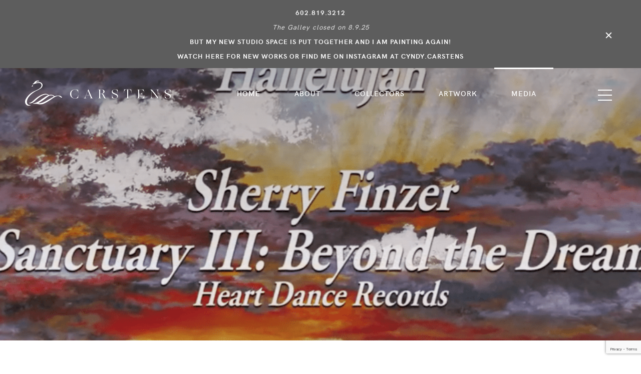

--- FILE ---
content_type: text/html; charset=UTF-8
request_url: https://www.cyndycarstens.com/hallelujah-with-carstens-paintings/
body_size: 9127
content:
<!DOCTYPE html>
<html lang="en-US">
<head>
	<!-- Set up Meta -->
	<meta http-equiv="X-UA-Compatible" content="IE=edge"/>
	<meta charset="UTF-8">

	<!-- Set the viewport width to device width for mobile -->
	<meta name="viewport" content="width=device-width, initial-scale=1, maximum-scale=5, user-scalable=yes">
	<!-- Remove Microsoft Edge's & Safari phone-email styling -->
	<meta name="format-detection" content="telephone=no,email=no,url=no">

	<meta name='robots' content='index, follow, max-image-preview:large, max-snippet:-1, max-video-preview:-1' />
	<style>img:is([sizes="auto" i], [sizes^="auto," i]) { contain-intrinsic-size: 3000px 1500px }</style>
	
	<!-- This site is optimized with the Yoast SEO plugin v25.3 - https://yoast.com/wordpress/plugins/seo/ -->
	<title>Cyndy Carstens | Scottsdale Painter | Hallelujah with Carstens’ Paintings</title>
	<meta name="description" content="Beautiful flute music performed by Sherry Finzer with the art of Scottsdale painter, Cyndy Carstens." />
	<link rel="canonical" href="https://www.cyndycarstens.com/hallelujah-with-carstens-paintings/" />
	<meta property="og:locale" content="en_US" />
	<meta property="og:type" content="article" />
	<meta property="og:title" content="Cyndy Carstens | Scottsdale Painter | Hallelujah with Carstens’ Paintings" />
	<meta property="og:description" content="Beautiful flute music performed by Sherry Finzer with the art of Scottsdale painter, Cyndy Carstens." />
	<meta property="og:url" content="https://www.cyndycarstens.com/hallelujah-with-carstens-paintings/" />
	<meta property="og:site_name" content="Cyndy Carstens" />
	<meta property="article:published_time" content="2015-04-09T02:41:56+00:00" />
	<meta property="article:modified_time" content="2020-11-18T21:29:45+00:00" />
	<meta property="og:image" content="https://www.cyndycarstens.com/wp-content/uploads/2020/08/Screen-Shot-2020-08-26-at-7.39.09-PM.png" />
	<meta property="og:image:width" content="1200" />
	<meta property="og:image:height" content="481" />
	<meta property="og:image:type" content="image/png" />
	<meta name="author" content="vuria" />
	<meta name="twitter:card" content="summary_large_image" />
	<meta name="twitter:label1" content="Written by" />
	<meta name="twitter:data1" content="vuria" />
	<script type="application/ld+json" class="yoast-schema-graph">{"@context":"https://schema.org","@graph":[{"@type":"Article","@id":"https://www.cyndycarstens.com/hallelujah-with-carstens-paintings/#article","isPartOf":{"@id":"https://www.cyndycarstens.com/hallelujah-with-carstens-paintings/"},"author":{"name":"vuria","@id":"https://www.cyndycarstens.com/#/schema/person/e32f1ca68077d094f3b4f305c426dd2a"},"headline":"Hallelujah with Carstens’ Paintings","datePublished":"2015-04-09T02:41:56+00:00","dateModified":"2020-11-18T21:29:45+00:00","mainEntityOfPage":{"@id":"https://www.cyndycarstens.com/hallelujah-with-carstens-paintings/"},"wordCount":30,"publisher":{"@id":"https://www.cyndycarstens.com/#organization"},"image":{"@id":"https://www.cyndycarstens.com/hallelujah-with-carstens-paintings/#primaryimage"},"thumbnailUrl":"https://www.cyndycarstens.com/wp-content/uploads/2020/08/Screen-Shot-2020-08-26-at-7.39.09-PM.png","inLanguage":"en-US"},{"@type":"WebPage","@id":"https://www.cyndycarstens.com/hallelujah-with-carstens-paintings/","url":"https://www.cyndycarstens.com/hallelujah-with-carstens-paintings/","name":"Cyndy Carstens | Scottsdale Painter | Hallelujah with Carstens’ Paintings","isPartOf":{"@id":"https://www.cyndycarstens.com/#website"},"primaryImageOfPage":{"@id":"https://www.cyndycarstens.com/hallelujah-with-carstens-paintings/#primaryimage"},"image":{"@id":"https://www.cyndycarstens.com/hallelujah-with-carstens-paintings/#primaryimage"},"thumbnailUrl":"https://www.cyndycarstens.com/wp-content/uploads/2020/08/Screen-Shot-2020-08-26-at-7.39.09-PM.png","datePublished":"2015-04-09T02:41:56+00:00","dateModified":"2020-11-18T21:29:45+00:00","description":"Beautiful flute music performed by Sherry Finzer with the art of Scottsdale painter, Cyndy Carstens.","breadcrumb":{"@id":"https://www.cyndycarstens.com/hallelujah-with-carstens-paintings/#breadcrumb"},"inLanguage":"en-US","potentialAction":[{"@type":"ReadAction","target":["https://www.cyndycarstens.com/hallelujah-with-carstens-paintings/"]}]},{"@type":"ImageObject","inLanguage":"en-US","@id":"https://www.cyndycarstens.com/hallelujah-with-carstens-paintings/#primaryimage","url":"https://www.cyndycarstens.com/wp-content/uploads/2020/08/Screen-Shot-2020-08-26-at-7.39.09-PM.png","contentUrl":"https://www.cyndycarstens.com/wp-content/uploads/2020/08/Screen-Shot-2020-08-26-at-7.39.09-PM.png","width":1200,"height":481},{"@type":"BreadcrumbList","@id":"https://www.cyndycarstens.com/hallelujah-with-carstens-paintings/#breadcrumb","itemListElement":[{"@type":"ListItem","position":1,"name":"Home","item":"https://www.cyndycarstens.com/"},{"@type":"ListItem","position":2,"name":"Blog","item":"https://www.cyndycarstens.com/blog/"},{"@type":"ListItem","position":3,"name":"Hallelujah with Carstens’ Paintings"}]},{"@type":"WebSite","@id":"https://www.cyndycarstens.com/#website","url":"https://www.cyndycarstens.com/","name":"Cyndy Carstens","description":"","publisher":{"@id":"https://www.cyndycarstens.com/#organization"},"potentialAction":[{"@type":"SearchAction","target":{"@type":"EntryPoint","urlTemplate":"https://www.cyndycarstens.com/?s={search_term_string}"},"query-input":{"@type":"PropertyValueSpecification","valueRequired":true,"valueName":"search_term_string"}}],"inLanguage":"en-US"},{"@type":"Organization","@id":"https://www.cyndycarstens.com/#organization","name":"Cyndy Carstens","url":"https://www.cyndycarstens.com/","logo":{"@type":"ImageObject","inLanguage":"en-US","@id":"https://www.cyndycarstens.com/#/schema/logo/image/","url":"https://www.cyndycarstens.com/wp-content/uploads/2020/07/Logo.png","contentUrl":"https://www.cyndycarstens.com/wp-content/uploads/2020/07/Logo.png","width":291,"height":50,"caption":"Cyndy Carstens"},"image":{"@id":"https://www.cyndycarstens.com/#/schema/logo/image/"}},{"@type":"Person","@id":"https://www.cyndycarstens.com/#/schema/person/e32f1ca68077d094f3b4f305c426dd2a","name":"vuria","image":{"@type":"ImageObject","inLanguage":"en-US","@id":"https://www.cyndycarstens.com/#/schema/person/image/","url":"https://secure.gravatar.com/avatar/7f454eb566f511a4ff49753339386f843587a1acb9b2b1933d8a6c88077a1d8a?s=96&d=mm&r=g","contentUrl":"https://secure.gravatar.com/avatar/7f454eb566f511a4ff49753339386f843587a1acb9b2b1933d8a6c88077a1d8a?s=96&d=mm&r=g","caption":"vuria"},"url":"https://www.cyndycarstens.com/author/vuria/"}]}</script>
	<!-- / Yoast SEO plugin. -->


<link rel='dns-prefetch' href='//www.google.com' />
<link rel="alternate" type="application/rss+xml" title="Cyndy Carstens &raquo; Feed" href="https://www.cyndycarstens.com/feed/" />
<style id='classic-theme-styles-inline-css' type='text/css'>
/*! This file is auto-generated */
.wp-block-button__link{color:#fff;background-color:#32373c;border-radius:9999px;box-shadow:none;text-decoration:none;padding:calc(.667em + 2px) calc(1.333em + 2px);font-size:1.125em}.wp-block-file__button{background:#32373c;color:#fff;text-decoration:none}
</style>
<style id='global-styles-inline-css' type='text/css'>
:root{--wp--preset--aspect-ratio--square: 1;--wp--preset--aspect-ratio--4-3: 4/3;--wp--preset--aspect-ratio--3-4: 3/4;--wp--preset--aspect-ratio--3-2: 3/2;--wp--preset--aspect-ratio--2-3: 2/3;--wp--preset--aspect-ratio--16-9: 16/9;--wp--preset--aspect-ratio--9-16: 9/16;--wp--preset--color--black: #000000;--wp--preset--color--cyan-bluish-gray: #abb8c3;--wp--preset--color--white: #ffffff;--wp--preset--color--pale-pink: #f78da7;--wp--preset--color--vivid-red: #cf2e2e;--wp--preset--color--luminous-vivid-orange: #ff6900;--wp--preset--color--luminous-vivid-amber: #fcb900;--wp--preset--color--light-green-cyan: #7bdcb5;--wp--preset--color--vivid-green-cyan: #00d084;--wp--preset--color--pale-cyan-blue: #8ed1fc;--wp--preset--color--vivid-cyan-blue: #0693e3;--wp--preset--color--vivid-purple: #9b51e0;--wp--preset--gradient--vivid-cyan-blue-to-vivid-purple: linear-gradient(135deg,rgba(6,147,227,1) 0%,rgb(155,81,224) 100%);--wp--preset--gradient--light-green-cyan-to-vivid-green-cyan: linear-gradient(135deg,rgb(122,220,180) 0%,rgb(0,208,130) 100%);--wp--preset--gradient--luminous-vivid-amber-to-luminous-vivid-orange: linear-gradient(135deg,rgba(252,185,0,1) 0%,rgba(255,105,0,1) 100%);--wp--preset--gradient--luminous-vivid-orange-to-vivid-red: linear-gradient(135deg,rgba(255,105,0,1) 0%,rgb(207,46,46) 100%);--wp--preset--gradient--very-light-gray-to-cyan-bluish-gray: linear-gradient(135deg,rgb(238,238,238) 0%,rgb(169,184,195) 100%);--wp--preset--gradient--cool-to-warm-spectrum: linear-gradient(135deg,rgb(74,234,220) 0%,rgb(151,120,209) 20%,rgb(207,42,186) 40%,rgb(238,44,130) 60%,rgb(251,105,98) 80%,rgb(254,248,76) 100%);--wp--preset--gradient--blush-light-purple: linear-gradient(135deg,rgb(255,206,236) 0%,rgb(152,150,240) 100%);--wp--preset--gradient--blush-bordeaux: linear-gradient(135deg,rgb(254,205,165) 0%,rgb(254,45,45) 50%,rgb(107,0,62) 100%);--wp--preset--gradient--luminous-dusk: linear-gradient(135deg,rgb(255,203,112) 0%,rgb(199,81,192) 50%,rgb(65,88,208) 100%);--wp--preset--gradient--pale-ocean: linear-gradient(135deg,rgb(255,245,203) 0%,rgb(182,227,212) 50%,rgb(51,167,181) 100%);--wp--preset--gradient--electric-grass: linear-gradient(135deg,rgb(202,248,128) 0%,rgb(113,206,126) 100%);--wp--preset--gradient--midnight: linear-gradient(135deg,rgb(2,3,129) 0%,rgb(40,116,252) 100%);--wp--preset--font-size--small: 13px;--wp--preset--font-size--medium: 20px;--wp--preset--font-size--large: 36px;--wp--preset--font-size--x-large: 42px;--wp--preset--spacing--20: 0.44rem;--wp--preset--spacing--30: 0.67rem;--wp--preset--spacing--40: 1rem;--wp--preset--spacing--50: 1.5rem;--wp--preset--spacing--60: 2.25rem;--wp--preset--spacing--70: 3.38rem;--wp--preset--spacing--80: 5.06rem;--wp--preset--shadow--natural: 6px 6px 9px rgba(0, 0, 0, 0.2);--wp--preset--shadow--deep: 12px 12px 50px rgba(0, 0, 0, 0.4);--wp--preset--shadow--sharp: 6px 6px 0px rgba(0, 0, 0, 0.2);--wp--preset--shadow--outlined: 6px 6px 0px -3px rgba(255, 255, 255, 1), 6px 6px rgba(0, 0, 0, 1);--wp--preset--shadow--crisp: 6px 6px 0px rgba(0, 0, 0, 1);}:where(.is-layout-flex){gap: 0.5em;}:where(.is-layout-grid){gap: 0.5em;}body .is-layout-flex{display: flex;}.is-layout-flex{flex-wrap: wrap;align-items: center;}.is-layout-flex > :is(*, div){margin: 0;}body .is-layout-grid{display: grid;}.is-layout-grid > :is(*, div){margin: 0;}:where(.wp-block-columns.is-layout-flex){gap: 2em;}:where(.wp-block-columns.is-layout-grid){gap: 2em;}:where(.wp-block-post-template.is-layout-flex){gap: 1.25em;}:where(.wp-block-post-template.is-layout-grid){gap: 1.25em;}.has-black-color{color: var(--wp--preset--color--black) !important;}.has-cyan-bluish-gray-color{color: var(--wp--preset--color--cyan-bluish-gray) !important;}.has-white-color{color: var(--wp--preset--color--white) !important;}.has-pale-pink-color{color: var(--wp--preset--color--pale-pink) !important;}.has-vivid-red-color{color: var(--wp--preset--color--vivid-red) !important;}.has-luminous-vivid-orange-color{color: var(--wp--preset--color--luminous-vivid-orange) !important;}.has-luminous-vivid-amber-color{color: var(--wp--preset--color--luminous-vivid-amber) !important;}.has-light-green-cyan-color{color: var(--wp--preset--color--light-green-cyan) !important;}.has-vivid-green-cyan-color{color: var(--wp--preset--color--vivid-green-cyan) !important;}.has-pale-cyan-blue-color{color: var(--wp--preset--color--pale-cyan-blue) !important;}.has-vivid-cyan-blue-color{color: var(--wp--preset--color--vivid-cyan-blue) !important;}.has-vivid-purple-color{color: var(--wp--preset--color--vivid-purple) !important;}.has-black-background-color{background-color: var(--wp--preset--color--black) !important;}.has-cyan-bluish-gray-background-color{background-color: var(--wp--preset--color--cyan-bluish-gray) !important;}.has-white-background-color{background-color: var(--wp--preset--color--white) !important;}.has-pale-pink-background-color{background-color: var(--wp--preset--color--pale-pink) !important;}.has-vivid-red-background-color{background-color: var(--wp--preset--color--vivid-red) !important;}.has-luminous-vivid-orange-background-color{background-color: var(--wp--preset--color--luminous-vivid-orange) !important;}.has-luminous-vivid-amber-background-color{background-color: var(--wp--preset--color--luminous-vivid-amber) !important;}.has-light-green-cyan-background-color{background-color: var(--wp--preset--color--light-green-cyan) !important;}.has-vivid-green-cyan-background-color{background-color: var(--wp--preset--color--vivid-green-cyan) !important;}.has-pale-cyan-blue-background-color{background-color: var(--wp--preset--color--pale-cyan-blue) !important;}.has-vivid-cyan-blue-background-color{background-color: var(--wp--preset--color--vivid-cyan-blue) !important;}.has-vivid-purple-background-color{background-color: var(--wp--preset--color--vivid-purple) !important;}.has-black-border-color{border-color: var(--wp--preset--color--black) !important;}.has-cyan-bluish-gray-border-color{border-color: var(--wp--preset--color--cyan-bluish-gray) !important;}.has-white-border-color{border-color: var(--wp--preset--color--white) !important;}.has-pale-pink-border-color{border-color: var(--wp--preset--color--pale-pink) !important;}.has-vivid-red-border-color{border-color: var(--wp--preset--color--vivid-red) !important;}.has-luminous-vivid-orange-border-color{border-color: var(--wp--preset--color--luminous-vivid-orange) !important;}.has-luminous-vivid-amber-border-color{border-color: var(--wp--preset--color--luminous-vivid-amber) !important;}.has-light-green-cyan-border-color{border-color: var(--wp--preset--color--light-green-cyan) !important;}.has-vivid-green-cyan-border-color{border-color: var(--wp--preset--color--vivid-green-cyan) !important;}.has-pale-cyan-blue-border-color{border-color: var(--wp--preset--color--pale-cyan-blue) !important;}.has-vivid-cyan-blue-border-color{border-color: var(--wp--preset--color--vivid-cyan-blue) !important;}.has-vivid-purple-border-color{border-color: var(--wp--preset--color--vivid-purple) !important;}.has-vivid-cyan-blue-to-vivid-purple-gradient-background{background: var(--wp--preset--gradient--vivid-cyan-blue-to-vivid-purple) !important;}.has-light-green-cyan-to-vivid-green-cyan-gradient-background{background: var(--wp--preset--gradient--light-green-cyan-to-vivid-green-cyan) !important;}.has-luminous-vivid-amber-to-luminous-vivid-orange-gradient-background{background: var(--wp--preset--gradient--luminous-vivid-amber-to-luminous-vivid-orange) !important;}.has-luminous-vivid-orange-to-vivid-red-gradient-background{background: var(--wp--preset--gradient--luminous-vivid-orange-to-vivid-red) !important;}.has-very-light-gray-to-cyan-bluish-gray-gradient-background{background: var(--wp--preset--gradient--very-light-gray-to-cyan-bluish-gray) !important;}.has-cool-to-warm-spectrum-gradient-background{background: var(--wp--preset--gradient--cool-to-warm-spectrum) !important;}.has-blush-light-purple-gradient-background{background: var(--wp--preset--gradient--blush-light-purple) !important;}.has-blush-bordeaux-gradient-background{background: var(--wp--preset--gradient--blush-bordeaux) !important;}.has-luminous-dusk-gradient-background{background: var(--wp--preset--gradient--luminous-dusk) !important;}.has-pale-ocean-gradient-background{background: var(--wp--preset--gradient--pale-ocean) !important;}.has-electric-grass-gradient-background{background: var(--wp--preset--gradient--electric-grass) !important;}.has-midnight-gradient-background{background: var(--wp--preset--gradient--midnight) !important;}.has-small-font-size{font-size: var(--wp--preset--font-size--small) !important;}.has-medium-font-size{font-size: var(--wp--preset--font-size--medium) !important;}.has-large-font-size{font-size: var(--wp--preset--font-size--large) !important;}.has-x-large-font-size{font-size: var(--wp--preset--font-size--x-large) !important;}
:where(.wp-block-post-template.is-layout-flex){gap: 1.25em;}:where(.wp-block-post-template.is-layout-grid){gap: 1.25em;}
:where(.wp-block-columns.is-layout-flex){gap: 2em;}:where(.wp-block-columns.is-layout-grid){gap: 2em;}
:root :where(.wp-block-pullquote){font-size: 1.5em;line-height: 1.6;}
</style>
<link rel='stylesheet' id='foundation-css' href='https://www.cyndycarstens.com/wp-content/themes/cyndy-carstens/assets/css/foundation.css?ver=0cbe0a794d3dab0bda8dd36217a2835c' type='text/css' media='all' />
<link rel='stylesheet' id='custom-css' href='https://www.cyndycarstens.com/wp-content/themes/cyndy-carstens/assets/css/custom.css?ver=e1174796795df390986e4155b743a1f4' type='text/css' media='all' />
<link rel='stylesheet' id='custom-select-css' href='https://www.cyndycarstens.com/wp-content/themes/cyndy-carstens/assets/css/custom-select.css?ver=516136c18fedb2e86ba1a4867c70f0b8' type='text/css' media='all' />
<script id="jquery-core-js-extra">
var myajax = {"url":"https:\/\/www.cyndycarstens.com\/wp-admin\/admin-ajax.php","template_url":"https:\/\/www.cyndycarstens.com\/wp-content\/themes\/cyndy-carstens","blog_page":""};
</script>
<script src="https://www.cyndycarstens.com/wp-includes/js/jquery/jquery.min.js?ver=826eb77e86b02ab7724fe3d0141ff87c" id="jquery-core-js"></script>
<script src="https://www.cyndycarstens.com/wp-includes/js/jquery/jquery-migrate.min.js?ver=9ffeb32e2d9efbf8f70caabded242267" id="jquery-migrate-js"></script>
<link rel="https://api.w.org/" href="https://www.cyndycarstens.com/wp-json/" /><link rel="alternate" title="JSON" type="application/json" href="https://www.cyndycarstens.com/wp-json/wp/v2/posts/682" /><link rel="EditURI" type="application/rsd+xml" title="RSD" href="https://www.cyndycarstens.com/xmlrpc.php?rsd" />
<meta name="generator" content="WordPress 6.8.3" />
<link rel='shortlink' href='https://www.cyndycarstens.com/?p=682' />
<link rel="alternate" title="oEmbed (JSON)" type="application/json+oembed" href="https://www.cyndycarstens.com/wp-json/oembed/1.0/embed?url=https%3A%2F%2Fwww.cyndycarstens.com%2Fhallelujah-with-carstens-paintings%2F" />
<link rel="alternate" title="oEmbed (XML)" type="text/xml+oembed" href="https://www.cyndycarstens.com/wp-json/oembed/1.0/embed?url=https%3A%2F%2Fwww.cyndycarstens.com%2Fhallelujah-with-carstens-paintings%2F&#038;format=xml" />

<!--BEGIN: TRACKING CODE MANAGER (v2.4.0) BY INTELLYWP.COM IN HEAD//-->
<!-- Global site tag (gtag.js) - Google Analytics -->
<script async src="https://www.googletagmanager.com/gtag/js?id=G-VBDW49S4YE"></script>
<script>
  window.dataLayer = window.dataLayer || [];
  function gtag(){dataLayer.push(arguments);}
  gtag('js', new Date());

  gtag('config', 'G-VBDW49S4YE');
</script>
<!--END: https://wordpress.org/plugins/tracking-code-manager IN HEAD//-->
			<style type='text/css'>
				body.admin-bar {margin-top:32px !important}
				@media screen and (max-width: 782px) {
					body.admin-bar { margin-top:46px !important }
				}
			</style>
			<style>.recentcomments a{display:inline !important;padding:0 !important;margin:0 !important;}</style><link rel="icon" href="https://www.cyndycarstens.com/wp-content/uploads/2020/07/favicon.png" sizes="32x32" />
<link rel="icon" href="https://www.cyndycarstens.com/wp-content/uploads/2020/07/favicon.png" sizes="192x192" />
<link rel="apple-touch-icon" href="https://www.cyndycarstens.com/wp-content/uploads/2020/07/favicon.png" />
<meta name="msapplication-TileImage" content="https://www.cyndycarstens.com/wp-content/uploads/2020/07/favicon.png" />
        <meta name="google-site-verification" content="2EbFTVL9XxHcSf57DIPAusSy0ofgPLCsTzL9re6y_U4" />
</head>

<body class="wp-singular post-template-default single single-post postid-682 wp-custom-logo wp-theme-cyndy-carstens no-outline">

<div class="preloader"></div>

<!-- BEGIN of header -->
<header class="header">
			<div class="announcement white-text">
			<div class="grid-container full">
				<div class="grid-x grid-padding-x">
					<div class="cell rel text-center">
						<span class="announcement-close"></span>
						<div class="announcement-text">
							<p style="text-align: center;"><span style="font-weight: 400;"><strong>602.819.3212<br />
</strong><em>The Galley closed on 8.9.25</em><strong><br />
BUT MY NEW STUDIO SPACE IS PUT TOGETHER AND I AM PAINTING AGAIN!<br />
WATCH HERE FOR NEW WORKS OR FIND ME ON INSTAGRAM AT CYNDY.CARSTENS</strong></span></p>
						</div>
					</div>
				</div>
			</div>
		</div>
		<div class="header-content">
		<div class="grid-container full">
			<div class="grid-x grid-padding-x">
				<div class="cell">
					<div class="header-inner">
						<div class="logo">
							<h1><a href="https://www.cyndycarstens.com/" class="custom-logo-link" rel="home" title="Cyndy Carstens" itemscope><img src="https://www.cyndycarstens.com/wp-content/uploads/2020/07/Logo.png" class="custom-logo" itemprop="siteLogo" alt="Cyndy Carstens"><img src="data:image/svg+xml,%3Csvg%20xmlns='http://www.w3.org/2000/svg'%20viewBox='0%200%201%201'%3E%3C/svg%3E" class="sticky-logo pre-lazyload" itemprop="siteLogo" alt="Cyndy Carstens" data-lazy-src="https://www.cyndycarstens.com/wp-content/uploads/2020/07/logo-black.png"><noscript><img src="https://www.cyndycarstens.com/wp-content/uploads/2020/07/logo-black.png" class="sticky-logo pre-lazyload" itemprop="siteLogo" alt="Cyndy Carstens"></noscript></a><span class="css-clip">Cyndy Carstens</span></h1>
						</div>
						<div class="header-inner__menu show-for-large">
															<nav class="top-bar" id="main-menu">
									<div class="menu-main-menu-container"><ul id="menu-main-menu" class="menu header-menu" data-responsive-menu="accordion medium-dropdown" data-submenu-toggle="true" data-multi-open="false" data-close-on-click-inside="false"><li id="menu-item-707" class="menu-item menu-item-type-post_type menu-item-object-page menu-item-home menu-item-707"><a href="https://www.cyndycarstens.com/">Home</a></li>
<li id="menu-item-382" class="menu-item menu-item-type-post_type menu-item-object-page menu-item-382"><a href="https://www.cyndycarstens.com/about/">About</a></li>
<li id="menu-item-428" class="menu-item menu-item-type-post_type menu-item-object-page menu-item-428"><a href="https://www.cyndycarstens.com/our-collectors/">Collectors</a></li>
<li id="menu-item-383" class="category-page menu-item menu-item-type-post_type menu-item-object-page menu-item-383"><a href="https://www.cyndycarstens.com/artwork/">Artwork</a></li>
<li id="menu-item-1637" class="menu-item menu-item-type-post_type menu-item-object-page current_page_parent menu-item-1637"><a href="https://www.cyndycarstens.com/blog/">Media</a></li>
</ul></div>								</nav>
													</div>
						<div class="header-inner__right text-right">
							<button class="drop-icon" type="button">
								<span></span>
							</button>
						</div>
					</div>
				</div>
			</div>
		</div>
		<div class="drop-menu" data-toggler>
			<div class="drop-menu__content">
				<div class="menu-dropdown-menu-container"><ul id="menu-dropdown-menu" class="dropdown-menu" data-responsive-menu="accordion large-dropdown" data-submenu-toggle="true" data-multi-open="false" data-close-on-click-inside="false"><li id="menu-item-345" class="two-columns custom-width menu-item menu-item-type-post_type menu-item-object-page menu-item-has-children has-dropdown menu-item-345"><a href="https://www.cyndycarstens.com/artwork/">Artwork</a>
<ul class="menu submenu">
	<li id="menu-item-346" class="menu-item menu-item-type-taxonomy menu-item-object-artwork_categories menu-item-346"><a href="https://www.cyndycarstens.com/artwork_categories/new-paintings/">New Artworks</a></li>
	<li id="menu-item-348" class="menu-item menu-item-type-taxonomy menu-item-object-artwork_categories menu-item-348"><a href="https://www.cyndycarstens.com/artwork_categories/fine-art-prints/">Fine Art Prints/Giclees</a></li>
	<li id="menu-item-1542" class="menu-item menu-item-type-taxonomy menu-item-object-artwork_categories menu-item-1542"><a href="https://www.cyndycarstens.com/artwork_categories/small-works/">Available Small Works</a></li>
	<li id="menu-item-3300" class="menu-item menu-item-type-custom menu-item-object-custom menu-item-3300"><a href="/artwork_categories/skyscapes/">Available Medium Size Paintings</a></li>
	<li id="menu-item-347" class="menu-item menu-item-type-taxonomy menu-item-object-artwork_categories menu-item-347"><a href="https://www.cyndycarstens.com/artwork_categories/skyscape-landscape/">Available Larger Paintings</a></li>
	<li id="menu-item-737" class="menu-item menu-item-type-taxonomy menu-item-object-artwork_categories menu-item-737"><a href="https://www.cyndycarstens.com/artwork_categories/drawings/">Drawings</a></li>
	<li id="menu-item-350" class="menu-item menu-item-type-taxonomy menu-item-object-artwork_categories menu-item-350"><a href="https://www.cyndycarstens.com/artwork_categories/sold-works/">Sold Works</a></li>
</ul>
</li>
<li id="menu-item-352" class="custom-width menu-item menu-item-type-post_type menu-item-object-page menu-item-has-children has-dropdown menu-item-352"><a href="https://www.cyndycarstens.com/about/">About</a>
<ul class="menu submenu">
	<li id="menu-item-361" class="menu-item menu-item-type-post_type menu-item-object-page current_page_parent menu-item-361"><a href="https://www.cyndycarstens.com/blog/">Media</a></li>
	<li id="menu-item-358" class="menu-item menu-item-type-post_type menu-item-object-page menu-item-358"><a href="https://www.cyndycarstens.com/events/">Events</a></li>
	<li id="menu-item-353" class="menu-item menu-item-type-post_type menu-item-object-page menu-item-353"><a href="https://www.cyndycarstens.com/frequently-asked-questions-cyndy-carstens-art-paintings/">F.A.Q.</a></li>
</ul>
</li>
<li id="menu-item-356" class="two-columns custom-width menu-item menu-item-type-custom menu-item-object-custom menu-item-has-children has-dropdown menu-item-356"><a href="#">Other</a>
<ul class="menu submenu">
	<li id="menu-item-357" class="menu-item menu-item-type-post_type menu-item-object-page menu-item-357"><a href="https://www.cyndycarstens.com/our-collectors/">Collectors</a></li>
	<li id="menu-item-360" class="menu-item menu-item-type-post_type menu-item-object-page menu-item-360"><a href="https://www.cyndycarstens.com/lets-connect/">Contact</a></li>
	<li id="menu-item-359" class="menu-item menu-item-type-post_type menu-item-object-page menu-item-359"><a href="https://www.cyndycarstens.com/exhibit-history/">Exhibition History</a></li>
</ul>
</li>
</ul></div>					<div class="drop-menu__right show-for-large">
						<p><strong>NEW STUDIO LOCATION</strong></p>
<p><span style="font-weight: 400;">P.O. Box 10605<br />
</span>Glendale, AZ 85308</p>
<p>602.819.3212</p>
					</div>
							</div>
		</div>
	</div>
</header>
<!-- END of header -->
<div class="hero-block rel-wrap with-announcement">
            <div class="bialty-container"><img width="1200" height="481" src="data:image/svg+xml,%3Csvg%20xmlns='http://www.w3.org/2000/svg'%20viewBox='0%200%201200%20481'%3E%3C/svg%3E" class="stretched-img wp-post-image pre-lazyload" alt="" decoding="async" fetchpriority="high" data-lazy-srcset="https://www.cyndycarstens.com/wp-content/uploads/2020/08/Screen-Shot-2020-08-26-at-7.39.09-PM.png 1200w, https://www.cyndycarstens.com/wp-content/uploads/2020/08/Screen-Shot-2020-08-26-at-7.39.09-PM-300x120.png 300w, https://www.cyndycarstens.com/wp-content/uploads/2020/08/Screen-Shot-2020-08-26-at-7.39.09-PM-1024x410.png 1024w, https://www.cyndycarstens.com/wp-content/uploads/2020/08/Screen-Shot-2020-08-26-at-7.39.09-PM-768x308.png 768w" data-lazy-sizes="(max-width: 1200px) 100vw, 1200px" data-lazy-src="https://www.cyndycarstens.com/wp-content/uploads/2020/08/Screen-Shot-2020-08-26-at-7.39.09-PM.png"><noscript><img width="1200" height="481" src="https://www.cyndycarstens.com/wp-content/uploads/2020/08/Screen-Shot-2020-08-26-at-7.39.09-PM.png" class="stretched-img wp-post-image pre-lazyload" alt="" decoding="async" fetchpriority="high" srcset="https://www.cyndycarstens.com/wp-content/uploads/2020/08/Screen-Shot-2020-08-26-at-7.39.09-PM.png 1200w, https://www.cyndycarstens.com/wp-content/uploads/2020/08/Screen-Shot-2020-08-26-at-7.39.09-PM-300x120.png 300w, https://www.cyndycarstens.com/wp-content/uploads/2020/08/Screen-Shot-2020-08-26-at-7.39.09-PM-1024x410.png 1024w, https://www.cyndycarstens.com/wp-content/uploads/2020/08/Screen-Shot-2020-08-26-at-7.39.09-PM-768x308.png 768w" sizes="(max-width: 1200px) 100vw, 1200px"></noscript></div>
    </div>
		<main class="main-content">
			<div class="grid-container">
				<div class="grid-x grid-padding-x">
					<div class="cell">
						<article id="post-682" class="entry post-682 post type-post status-publish has-post-thumbnail hentry category-uncategorized">
							<h1 class="page-title entry__title">Hallelujah with Carstens’ Paintings</h1>
							<div class="bialty-container"><p><a href="https://www.youtube.com/watch?v=o59ZcfNqq-w" target="_blank" rel="noopener noreferrer">&ldquo;Hallelujah&rdquo; with Carstens Paintings &amp; Flutist Sherry Finzer</a></p>
<p>&ldquo;Hallelujah&rdquo; with Carstens&rsquo; Paintings and music by flutist Sherry Finzer</p>
<p></p><div class="responsive-embed widescreen"><iframe title="Relaxing Peaceful New Age Healing Sacred Flute Music | Hallelujah- Leonard Cohen | Sherry Finzer" width="500" height="281" src="https://www.youtube.com/embed/o59ZcfNqq-w?feature=oembed" frameborder="0" allow="accelerometer; autoplay; clipboard-write; encrypted-media; gyroscope; picture-in-picture; web-share" referrerpolicy="strict-origin-when-cross-origin" allowfullscreen></iframe></div>
</div>
						</article>
					</div>
				</div>
			</div>
		</main>
	
<!-- BEGIN of footer -->
<footer class="footer white-text">
    <div class="footer-top rel-wrap">
        <img width="1920" height="550" src="https://www.cyndycarstens.com/wp-content/uploads/2020/07/Sunset-Desert-Dreams_Oil_30x40_180dpi.jpg" class="stretched-img" alt="" decoding="async" loading="lazy" srcset="https://www.cyndycarstens.com/wp-content/uploads/2020/07/Sunset-Desert-Dreams_Oil_30x40_180dpi.jpg 1920w, https://www.cyndycarstens.com/wp-content/uploads/2020/07/Sunset-Desert-Dreams_Oil_30x40_180dpi-300x86.jpg 300w, https://www.cyndycarstens.com/wp-content/uploads/2020/07/Sunset-Desert-Dreams_Oil_30x40_180dpi-1024x293.jpg 1024w, https://www.cyndycarstens.com/wp-content/uploads/2020/07/Sunset-Desert-Dreams_Oil_30x40_180dpi-768x220.jpg 768w, https://www.cyndycarstens.com/wp-content/uploads/2020/07/Sunset-Desert-Dreams_Oil_30x40_180dpi-1536x440.jpg 1536w" sizes="auto, (max-width: 1920px) 100vw, 1920px" />        <div class="grid-container rel">
            <div class="grid-x grid-padding-x">
                <div class="cell text-center rel">
                    <div class="footer-title">
                                                    <span>RADIANCE</span>
                        <h3>Capturing <em>Radiance</em></h3>
                    </div>
                </div>
                <div class="cell show-for-large">
                    <div class="footer-content rel">
                                                    <div class="footer-first">
                                <div class="menu-footer-first-menu-container"><ul id="menu-footer-first-menu" class="footer-menu"><li id="menu-item-710" class="menu-item menu-item-type-post_type menu-item-object-page menu-item-home menu-item-710"><a href="https://www.cyndycarstens.com/">Home</a></li>
<li id="menu-item-378" class="menu-item menu-item-type-post_type menu-item-object-page menu-item-has-children menu-item-378"><a href="https://www.cyndycarstens.com/artwork/">Artwork</a>
<ul class="sub-menu">
	<li id="menu-item-372" class="menu-item menu-item-type-taxonomy menu-item-object-artwork_categories menu-item-372"><a href="https://www.cyndycarstens.com/artwork_categories/new-paintings/">New Artworks</a></li>
	<li id="menu-item-1543" class="menu-item menu-item-type-taxonomy menu-item-object-artwork_categories menu-item-1543"><a href="https://www.cyndycarstens.com/artwork_categories/small-works/">Available Small Works</a></li>
	<li id="menu-item-3301" class="menu-item menu-item-type-custom menu-item-object-custom menu-item-3301"><a href="/artwork_categories/skyscapes/">Available Medium Size Paintings</a></li>
	<li id="menu-item-374" class="menu-item menu-item-type-taxonomy menu-item-object-artwork_categories menu-item-374"><a href="https://www.cyndycarstens.com/artwork_categories/skyscape-landscape/">Available Larger Paintings</a></li>
	<li id="menu-item-373" class="menu-item menu-item-type-taxonomy menu-item-object-artwork_categories menu-item-373"><a href="https://www.cyndycarstens.com/artwork_categories/fine-art-prints/">Fine Art Prints/Giclees</a></li>
	<li id="menu-item-738" class="menu-item menu-item-type-taxonomy menu-item-object-artwork_categories menu-item-738"><a href="https://www.cyndycarstens.com/artwork_categories/drawings/">Drawings</a></li>
	<li id="menu-item-377" class="menu-item menu-item-type-taxonomy menu-item-object-artwork_categories menu-item-377"><a href="https://www.cyndycarstens.com/artwork_categories/sold-works/">Sold Works</a></li>
</ul>
</li>
</ul></div>                            </div>
                                                    <div class="footer-second">
                                <div class="menu-footer-second-menu-container"><ul id="menu-footer-second-menu" class="footer-menu"><li id="menu-item-379" class="menu-item menu-item-type-post_type menu-item-object-page menu-item-has-children menu-item-379"><a href="https://www.cyndycarstens.com/about/">About</a>
<ul class="sub-menu">
	<li id="menu-item-735" class="menu-item menu-item-type-post_type menu-item-object-page current_page_parent menu-item-735"><a href="https://www.cyndycarstens.com/blog/">Media</a></li>
	<li id="menu-item-736" class="menu-item menu-item-type-post_type menu-item-object-page menu-item-736"><a href="https://www.cyndycarstens.com/events/">Events</a></li>
	<li id="menu-item-538" class="menu-item menu-item-type-post_type menu-item-object-page menu-item-538"><a href="https://www.cyndycarstens.com/frequently-asked-questions-cyndy-carstens-art-paintings/">FAQ</a></li>
</ul>
</li>
</ul></div>                            </div>
                                                    <div class="footer-third">
                                <div class="menu-footer-third-menu-container"><ul id="menu-footer-third-menu" class="footer-menu"><li id="menu-item-46" class="menu-item menu-item-type-custom menu-item-object-custom menu-item-has-children menu-item-46"><a href="#">Other</a>
<ul class="sub-menu">
	<li id="menu-item-537" class="menu-item menu-item-type-post_type menu-item-object-page menu-item-537"><a href="https://www.cyndycarstens.com/our-collectors/">Collectors</a></li>
	<li id="menu-item-734" class="menu-item menu-item-type-post_type menu-item-object-page menu-item-734"><a href="https://www.cyndycarstens.com/exhibit-history/">Exhibition History</a></li>
	<li id="menu-item-733" class="menu-item menu-item-type-post_type menu-item-object-page menu-item-733"><a href="https://www.cyndycarstens.com/lets-connect/">Contact</a></li>
</ul>
</li>
</ul></div>                            </div>
                                                    <div class="footer-fourth text-right">
                                <div class="text-left inline-display">
                                    <h6>CARSTENS ARTIST STUDIO</h6>
<p>P.O. Box 10605<br />
Glendale, AZ 85308<br />
602.819.3212</p>
                                </div>
                            </div>
                                            </div>
                </div>
                <div class="large-6 large-order-1 medium-12 medium-order-2  small-order-2 cell medium-text-center large-text-left">
                    <div class="footer-logo inline-display">
                        <a href="https://www.cyndycarstens.com">
                            <img width="291" height="50" src="https://www.cyndycarstens.com/wp-content/uploads/2020/07/Logo.png" class="attachment-medium size-medium" alt="Cyndy Carstens" decoding="async" loading="lazy" />                        </a>
                    </div>
                </div>
                <div class="large-6 large-order-2 medium-12 medium-order-1  small-order-1 cell large-text-right medium-text-center">
                    	<ul class="stay-tuned inline-display">
						<li class="stay-tuned__item">
					<a class="stay-tuned__link "
					   href="https://www.facebook.com/cyndy.carstens"
					   target="_blank"
					   aria-label="Facebook"
					   rel="noopener"><span aria-hidden="true" class="fab fa-facebook"></span>
					</a>
				</li>
							<li class="stay-tuned__item">
					<a class="stay-tuned__link "
					   href="https://www.instagram.com/cyndy.carstens/"
					   target="_blank"
					   aria-label="Instagram"
					   rel="noopener"><span aria-hidden="true" class="fab fa-instagram"></span>
					</a>
				</li>
				</ul>
                </div>
            </div>
        </div>
    </div>
    <div class="footer-copy">
        <div class="grid-container">
            <div class="grid-x grid-padding-x">
                                    <div class="medium-6 small-12 cell large-text-left small-text-center">
                        <p>©2025 Cyndy Carstens. All Rights Reserved.</p>
                    </div>
                                <div class="medium-6 small-12 cell text-right hide-for-small-only">
                    <p>
                        <a href="https://www.vuria.com/" target="_blank">Website</a> by <a href="https://www.vuria.com/" target="_blank">VURIA</a>                    </p>
                </div>
            </div>
        </div>
    </div>
</footer>
<!-- END of footer -->

<script type="speculationrules">
{"prefetch":[{"source":"document","where":{"and":[{"href_matches":"\/*"},{"not":{"href_matches":["\/wp-*.php","\/wp-admin\/*","\/wp-content\/uploads\/*","\/wp-content\/*","\/wp-content\/plugins\/*","\/wp-content\/themes\/cyndy-carstens\/*","\/*\\?(.+)"]}},{"not":{"selector_matches":"a[rel~=\"nofollow\"]"}},{"not":{"selector_matches":".no-prefetch, .no-prefetch a"}}]},"eagerness":"conservative"}]}
</script>
<script src="https://www.cyndycarstens.com/wp-content/themes/cyndy-carstens/assets/js/foundation.min.js?ver=1da76d13cbdc5bf730e1cb65dfc5e79a" id="foundation.min-js"></script>
<script id="foundation.min-js-after">
jQuery(document).foundation();
</script>
<script src="https://www.cyndycarstens.com/wp-content/themes/cyndy-carstens/assets/js/plugins/slick.min.js?ver=8c3cb689b61e4bb56b8d25c7bf022b23" id="slick-js"></script>
<script src="https://www.cyndycarstens.com/wp-content/themes/cyndy-carstens/assets/js/plugins/lazyload.min.js?ver=933e4236c4a4b0d9b505d0ee3d350386" id="lazyload-js"></script>
<script src="https://www.cyndycarstens.com/wp-content/themes/cyndy-carstens/assets/js/plugins/jquery.matchHeight-min.js?ver=9f5893b32d21ae6cbd3ae40eccc30420" id="matchHeight-js"></script>
<script src="https://www.cyndycarstens.com/wp-content/themes/cyndy-carstens/assets/js/plugins/jquery.fancybox.v3.js?ver=6cedf08f4d46259f5ecc93f01897e8a1" id="fancybox.v3-js"></script>
<script src="https://www.cyndycarstens.com/wp-content/themes/cyndy-carstens/assets/js/plugins/jquery.custom-select.min.js?ver=f6b3ca162294ad8a22ed53e9afaa93ee" id="custom-select-js"></script>
<script src="https://www.cyndycarstens.com/wp-content/themes/cyndy-carstens/assets/js/global.js?ver=3399f11ed153677ed7e349734829cad1" id="global-js"></script>
<script id="gforms_recaptcha_recaptcha-js-extra">
var gforms_recaptcha_recaptcha_strings = {"nonce":"e36bf97b1b","disconnect":"Disconnecting","change_connection_type":"Resetting","spinner":"https:\/\/www.cyndycarstens.com\/wp-content\/plugins\/gravityforms\/images\/spinner.svg","connection_type":"classic","disable_badge":"1","change_connection_type_title":"Change Connection Type","change_connection_type_message":"Changing the connection type will delete your current settings.  Do you want to proceed?","disconnect_title":"Disconnect","disconnect_message":"Disconnecting from reCAPTCHA will delete your current settings.  Do you want to proceed?","site_key":"6LcN7xcsAAAAADizZ42SZfA-C9Jo7xT2RFHPOPDl"};
</script>
<script src="https://www.google.com/recaptcha/api.js?render=6LcN7xcsAAAAADizZ42SZfA-C9Jo7xT2RFHPOPDl&amp;ver=2.1.0" id="gforms_recaptcha_recaptcha-js" defer data-wp-strategy="defer"></script>
<script src="https://www.cyndycarstens.com/wp-content/plugins/gravityformsrecaptcha/js/frontend.min.js?ver=68856951913ff9fc9b24788f7614f8ee" id="gforms_recaptcha_frontend-js" defer data-wp-strategy="defer"></script>
<script src="https://www.cyndycarstens.com/wp-includes/js/dist/dom-ready.min.js?ver=e4bc17cc45ca91ab0f09dea134975c51" id="wp-dom-ready-js"></script>
<script src="https://www.cyndycarstens.com/wp-includes/js/dist/hooks.min.js?ver=c6fddbb6be69793478de26fc245b2acf" id="wp-hooks-js"></script>
<script src="https://www.cyndycarstens.com/wp-includes/js/dist/i18n.min.js?ver=a8127c1a87bb4f99edbeec7c37311dcd" id="wp-i18n-js"></script>
<script id="wp-i18n-js-after">
wp.i18n.setLocaleData( { 'text direction\u0004ltr': [ 'ltr' ] } );
wp.i18n.setLocaleData( { 'text direction\u0004ltr': [ 'ltr' ] } );
</script>
<script src="https://www.cyndycarstens.com/wp-includes/js/dist/a11y.min.js?ver=d60d16abc088d80092cef147505a08e4" id="wp-a11y-js"></script>
<script id="mc.mcjs-js-extra">
var my_calendar = {"grid":"","list":"true","mini":"true","ajax":"true","links":"false","newWindow":"New tab","subscribe":"Subscribe","export":"Export","action":"mcjs_action","security":"84b520fb2d","ajaxurl":"https:\/\/www.cyndycarstens.com\/wp-admin\/admin-ajax.php"};
</script>
<script src="https://www.cyndycarstens.com/wp-content/plugins/my-calendar/js/mcjs.min.js?ver=ff059a0175205ade8c35720c39132729" id="mc.mcjs-js"></script>
</body>
</html>


--- FILE ---
content_type: text/html; charset=utf-8
request_url: https://www.google.com/recaptcha/api2/anchor?ar=1&k=6LcN7xcsAAAAADizZ42SZfA-C9Jo7xT2RFHPOPDl&co=aHR0cHM6Ly93d3cuY3luZHljYXJzdGVucy5jb206NDQz&hl=en&v=PoyoqOPhxBO7pBk68S4YbpHZ&size=invisible&anchor-ms=20000&execute-ms=30000&cb=avojr9ouwnxr
body_size: 48642
content:
<!DOCTYPE HTML><html dir="ltr" lang="en"><head><meta http-equiv="Content-Type" content="text/html; charset=UTF-8">
<meta http-equiv="X-UA-Compatible" content="IE=edge">
<title>reCAPTCHA</title>
<style type="text/css">
/* cyrillic-ext */
@font-face {
  font-family: 'Roboto';
  font-style: normal;
  font-weight: 400;
  font-stretch: 100%;
  src: url(//fonts.gstatic.com/s/roboto/v48/KFO7CnqEu92Fr1ME7kSn66aGLdTylUAMa3GUBHMdazTgWw.woff2) format('woff2');
  unicode-range: U+0460-052F, U+1C80-1C8A, U+20B4, U+2DE0-2DFF, U+A640-A69F, U+FE2E-FE2F;
}
/* cyrillic */
@font-face {
  font-family: 'Roboto';
  font-style: normal;
  font-weight: 400;
  font-stretch: 100%;
  src: url(//fonts.gstatic.com/s/roboto/v48/KFO7CnqEu92Fr1ME7kSn66aGLdTylUAMa3iUBHMdazTgWw.woff2) format('woff2');
  unicode-range: U+0301, U+0400-045F, U+0490-0491, U+04B0-04B1, U+2116;
}
/* greek-ext */
@font-face {
  font-family: 'Roboto';
  font-style: normal;
  font-weight: 400;
  font-stretch: 100%;
  src: url(//fonts.gstatic.com/s/roboto/v48/KFO7CnqEu92Fr1ME7kSn66aGLdTylUAMa3CUBHMdazTgWw.woff2) format('woff2');
  unicode-range: U+1F00-1FFF;
}
/* greek */
@font-face {
  font-family: 'Roboto';
  font-style: normal;
  font-weight: 400;
  font-stretch: 100%;
  src: url(//fonts.gstatic.com/s/roboto/v48/KFO7CnqEu92Fr1ME7kSn66aGLdTylUAMa3-UBHMdazTgWw.woff2) format('woff2');
  unicode-range: U+0370-0377, U+037A-037F, U+0384-038A, U+038C, U+038E-03A1, U+03A3-03FF;
}
/* math */
@font-face {
  font-family: 'Roboto';
  font-style: normal;
  font-weight: 400;
  font-stretch: 100%;
  src: url(//fonts.gstatic.com/s/roboto/v48/KFO7CnqEu92Fr1ME7kSn66aGLdTylUAMawCUBHMdazTgWw.woff2) format('woff2');
  unicode-range: U+0302-0303, U+0305, U+0307-0308, U+0310, U+0312, U+0315, U+031A, U+0326-0327, U+032C, U+032F-0330, U+0332-0333, U+0338, U+033A, U+0346, U+034D, U+0391-03A1, U+03A3-03A9, U+03B1-03C9, U+03D1, U+03D5-03D6, U+03F0-03F1, U+03F4-03F5, U+2016-2017, U+2034-2038, U+203C, U+2040, U+2043, U+2047, U+2050, U+2057, U+205F, U+2070-2071, U+2074-208E, U+2090-209C, U+20D0-20DC, U+20E1, U+20E5-20EF, U+2100-2112, U+2114-2115, U+2117-2121, U+2123-214F, U+2190, U+2192, U+2194-21AE, U+21B0-21E5, U+21F1-21F2, U+21F4-2211, U+2213-2214, U+2216-22FF, U+2308-230B, U+2310, U+2319, U+231C-2321, U+2336-237A, U+237C, U+2395, U+239B-23B7, U+23D0, U+23DC-23E1, U+2474-2475, U+25AF, U+25B3, U+25B7, U+25BD, U+25C1, U+25CA, U+25CC, U+25FB, U+266D-266F, U+27C0-27FF, U+2900-2AFF, U+2B0E-2B11, U+2B30-2B4C, U+2BFE, U+3030, U+FF5B, U+FF5D, U+1D400-1D7FF, U+1EE00-1EEFF;
}
/* symbols */
@font-face {
  font-family: 'Roboto';
  font-style: normal;
  font-weight: 400;
  font-stretch: 100%;
  src: url(//fonts.gstatic.com/s/roboto/v48/KFO7CnqEu92Fr1ME7kSn66aGLdTylUAMaxKUBHMdazTgWw.woff2) format('woff2');
  unicode-range: U+0001-000C, U+000E-001F, U+007F-009F, U+20DD-20E0, U+20E2-20E4, U+2150-218F, U+2190, U+2192, U+2194-2199, U+21AF, U+21E6-21F0, U+21F3, U+2218-2219, U+2299, U+22C4-22C6, U+2300-243F, U+2440-244A, U+2460-24FF, U+25A0-27BF, U+2800-28FF, U+2921-2922, U+2981, U+29BF, U+29EB, U+2B00-2BFF, U+4DC0-4DFF, U+FFF9-FFFB, U+10140-1018E, U+10190-1019C, U+101A0, U+101D0-101FD, U+102E0-102FB, U+10E60-10E7E, U+1D2C0-1D2D3, U+1D2E0-1D37F, U+1F000-1F0FF, U+1F100-1F1AD, U+1F1E6-1F1FF, U+1F30D-1F30F, U+1F315, U+1F31C, U+1F31E, U+1F320-1F32C, U+1F336, U+1F378, U+1F37D, U+1F382, U+1F393-1F39F, U+1F3A7-1F3A8, U+1F3AC-1F3AF, U+1F3C2, U+1F3C4-1F3C6, U+1F3CA-1F3CE, U+1F3D4-1F3E0, U+1F3ED, U+1F3F1-1F3F3, U+1F3F5-1F3F7, U+1F408, U+1F415, U+1F41F, U+1F426, U+1F43F, U+1F441-1F442, U+1F444, U+1F446-1F449, U+1F44C-1F44E, U+1F453, U+1F46A, U+1F47D, U+1F4A3, U+1F4B0, U+1F4B3, U+1F4B9, U+1F4BB, U+1F4BF, U+1F4C8-1F4CB, U+1F4D6, U+1F4DA, U+1F4DF, U+1F4E3-1F4E6, U+1F4EA-1F4ED, U+1F4F7, U+1F4F9-1F4FB, U+1F4FD-1F4FE, U+1F503, U+1F507-1F50B, U+1F50D, U+1F512-1F513, U+1F53E-1F54A, U+1F54F-1F5FA, U+1F610, U+1F650-1F67F, U+1F687, U+1F68D, U+1F691, U+1F694, U+1F698, U+1F6AD, U+1F6B2, U+1F6B9-1F6BA, U+1F6BC, U+1F6C6-1F6CF, U+1F6D3-1F6D7, U+1F6E0-1F6EA, U+1F6F0-1F6F3, U+1F6F7-1F6FC, U+1F700-1F7FF, U+1F800-1F80B, U+1F810-1F847, U+1F850-1F859, U+1F860-1F887, U+1F890-1F8AD, U+1F8B0-1F8BB, U+1F8C0-1F8C1, U+1F900-1F90B, U+1F93B, U+1F946, U+1F984, U+1F996, U+1F9E9, U+1FA00-1FA6F, U+1FA70-1FA7C, U+1FA80-1FA89, U+1FA8F-1FAC6, U+1FACE-1FADC, U+1FADF-1FAE9, U+1FAF0-1FAF8, U+1FB00-1FBFF;
}
/* vietnamese */
@font-face {
  font-family: 'Roboto';
  font-style: normal;
  font-weight: 400;
  font-stretch: 100%;
  src: url(//fonts.gstatic.com/s/roboto/v48/KFO7CnqEu92Fr1ME7kSn66aGLdTylUAMa3OUBHMdazTgWw.woff2) format('woff2');
  unicode-range: U+0102-0103, U+0110-0111, U+0128-0129, U+0168-0169, U+01A0-01A1, U+01AF-01B0, U+0300-0301, U+0303-0304, U+0308-0309, U+0323, U+0329, U+1EA0-1EF9, U+20AB;
}
/* latin-ext */
@font-face {
  font-family: 'Roboto';
  font-style: normal;
  font-weight: 400;
  font-stretch: 100%;
  src: url(//fonts.gstatic.com/s/roboto/v48/KFO7CnqEu92Fr1ME7kSn66aGLdTylUAMa3KUBHMdazTgWw.woff2) format('woff2');
  unicode-range: U+0100-02BA, U+02BD-02C5, U+02C7-02CC, U+02CE-02D7, U+02DD-02FF, U+0304, U+0308, U+0329, U+1D00-1DBF, U+1E00-1E9F, U+1EF2-1EFF, U+2020, U+20A0-20AB, U+20AD-20C0, U+2113, U+2C60-2C7F, U+A720-A7FF;
}
/* latin */
@font-face {
  font-family: 'Roboto';
  font-style: normal;
  font-weight: 400;
  font-stretch: 100%;
  src: url(//fonts.gstatic.com/s/roboto/v48/KFO7CnqEu92Fr1ME7kSn66aGLdTylUAMa3yUBHMdazQ.woff2) format('woff2');
  unicode-range: U+0000-00FF, U+0131, U+0152-0153, U+02BB-02BC, U+02C6, U+02DA, U+02DC, U+0304, U+0308, U+0329, U+2000-206F, U+20AC, U+2122, U+2191, U+2193, U+2212, U+2215, U+FEFF, U+FFFD;
}
/* cyrillic-ext */
@font-face {
  font-family: 'Roboto';
  font-style: normal;
  font-weight: 500;
  font-stretch: 100%;
  src: url(//fonts.gstatic.com/s/roboto/v48/KFO7CnqEu92Fr1ME7kSn66aGLdTylUAMa3GUBHMdazTgWw.woff2) format('woff2');
  unicode-range: U+0460-052F, U+1C80-1C8A, U+20B4, U+2DE0-2DFF, U+A640-A69F, U+FE2E-FE2F;
}
/* cyrillic */
@font-face {
  font-family: 'Roboto';
  font-style: normal;
  font-weight: 500;
  font-stretch: 100%;
  src: url(//fonts.gstatic.com/s/roboto/v48/KFO7CnqEu92Fr1ME7kSn66aGLdTylUAMa3iUBHMdazTgWw.woff2) format('woff2');
  unicode-range: U+0301, U+0400-045F, U+0490-0491, U+04B0-04B1, U+2116;
}
/* greek-ext */
@font-face {
  font-family: 'Roboto';
  font-style: normal;
  font-weight: 500;
  font-stretch: 100%;
  src: url(//fonts.gstatic.com/s/roboto/v48/KFO7CnqEu92Fr1ME7kSn66aGLdTylUAMa3CUBHMdazTgWw.woff2) format('woff2');
  unicode-range: U+1F00-1FFF;
}
/* greek */
@font-face {
  font-family: 'Roboto';
  font-style: normal;
  font-weight: 500;
  font-stretch: 100%;
  src: url(//fonts.gstatic.com/s/roboto/v48/KFO7CnqEu92Fr1ME7kSn66aGLdTylUAMa3-UBHMdazTgWw.woff2) format('woff2');
  unicode-range: U+0370-0377, U+037A-037F, U+0384-038A, U+038C, U+038E-03A1, U+03A3-03FF;
}
/* math */
@font-face {
  font-family: 'Roboto';
  font-style: normal;
  font-weight: 500;
  font-stretch: 100%;
  src: url(//fonts.gstatic.com/s/roboto/v48/KFO7CnqEu92Fr1ME7kSn66aGLdTylUAMawCUBHMdazTgWw.woff2) format('woff2');
  unicode-range: U+0302-0303, U+0305, U+0307-0308, U+0310, U+0312, U+0315, U+031A, U+0326-0327, U+032C, U+032F-0330, U+0332-0333, U+0338, U+033A, U+0346, U+034D, U+0391-03A1, U+03A3-03A9, U+03B1-03C9, U+03D1, U+03D5-03D6, U+03F0-03F1, U+03F4-03F5, U+2016-2017, U+2034-2038, U+203C, U+2040, U+2043, U+2047, U+2050, U+2057, U+205F, U+2070-2071, U+2074-208E, U+2090-209C, U+20D0-20DC, U+20E1, U+20E5-20EF, U+2100-2112, U+2114-2115, U+2117-2121, U+2123-214F, U+2190, U+2192, U+2194-21AE, U+21B0-21E5, U+21F1-21F2, U+21F4-2211, U+2213-2214, U+2216-22FF, U+2308-230B, U+2310, U+2319, U+231C-2321, U+2336-237A, U+237C, U+2395, U+239B-23B7, U+23D0, U+23DC-23E1, U+2474-2475, U+25AF, U+25B3, U+25B7, U+25BD, U+25C1, U+25CA, U+25CC, U+25FB, U+266D-266F, U+27C0-27FF, U+2900-2AFF, U+2B0E-2B11, U+2B30-2B4C, U+2BFE, U+3030, U+FF5B, U+FF5D, U+1D400-1D7FF, U+1EE00-1EEFF;
}
/* symbols */
@font-face {
  font-family: 'Roboto';
  font-style: normal;
  font-weight: 500;
  font-stretch: 100%;
  src: url(//fonts.gstatic.com/s/roboto/v48/KFO7CnqEu92Fr1ME7kSn66aGLdTylUAMaxKUBHMdazTgWw.woff2) format('woff2');
  unicode-range: U+0001-000C, U+000E-001F, U+007F-009F, U+20DD-20E0, U+20E2-20E4, U+2150-218F, U+2190, U+2192, U+2194-2199, U+21AF, U+21E6-21F0, U+21F3, U+2218-2219, U+2299, U+22C4-22C6, U+2300-243F, U+2440-244A, U+2460-24FF, U+25A0-27BF, U+2800-28FF, U+2921-2922, U+2981, U+29BF, U+29EB, U+2B00-2BFF, U+4DC0-4DFF, U+FFF9-FFFB, U+10140-1018E, U+10190-1019C, U+101A0, U+101D0-101FD, U+102E0-102FB, U+10E60-10E7E, U+1D2C0-1D2D3, U+1D2E0-1D37F, U+1F000-1F0FF, U+1F100-1F1AD, U+1F1E6-1F1FF, U+1F30D-1F30F, U+1F315, U+1F31C, U+1F31E, U+1F320-1F32C, U+1F336, U+1F378, U+1F37D, U+1F382, U+1F393-1F39F, U+1F3A7-1F3A8, U+1F3AC-1F3AF, U+1F3C2, U+1F3C4-1F3C6, U+1F3CA-1F3CE, U+1F3D4-1F3E0, U+1F3ED, U+1F3F1-1F3F3, U+1F3F5-1F3F7, U+1F408, U+1F415, U+1F41F, U+1F426, U+1F43F, U+1F441-1F442, U+1F444, U+1F446-1F449, U+1F44C-1F44E, U+1F453, U+1F46A, U+1F47D, U+1F4A3, U+1F4B0, U+1F4B3, U+1F4B9, U+1F4BB, U+1F4BF, U+1F4C8-1F4CB, U+1F4D6, U+1F4DA, U+1F4DF, U+1F4E3-1F4E6, U+1F4EA-1F4ED, U+1F4F7, U+1F4F9-1F4FB, U+1F4FD-1F4FE, U+1F503, U+1F507-1F50B, U+1F50D, U+1F512-1F513, U+1F53E-1F54A, U+1F54F-1F5FA, U+1F610, U+1F650-1F67F, U+1F687, U+1F68D, U+1F691, U+1F694, U+1F698, U+1F6AD, U+1F6B2, U+1F6B9-1F6BA, U+1F6BC, U+1F6C6-1F6CF, U+1F6D3-1F6D7, U+1F6E0-1F6EA, U+1F6F0-1F6F3, U+1F6F7-1F6FC, U+1F700-1F7FF, U+1F800-1F80B, U+1F810-1F847, U+1F850-1F859, U+1F860-1F887, U+1F890-1F8AD, U+1F8B0-1F8BB, U+1F8C0-1F8C1, U+1F900-1F90B, U+1F93B, U+1F946, U+1F984, U+1F996, U+1F9E9, U+1FA00-1FA6F, U+1FA70-1FA7C, U+1FA80-1FA89, U+1FA8F-1FAC6, U+1FACE-1FADC, U+1FADF-1FAE9, U+1FAF0-1FAF8, U+1FB00-1FBFF;
}
/* vietnamese */
@font-face {
  font-family: 'Roboto';
  font-style: normal;
  font-weight: 500;
  font-stretch: 100%;
  src: url(//fonts.gstatic.com/s/roboto/v48/KFO7CnqEu92Fr1ME7kSn66aGLdTylUAMa3OUBHMdazTgWw.woff2) format('woff2');
  unicode-range: U+0102-0103, U+0110-0111, U+0128-0129, U+0168-0169, U+01A0-01A1, U+01AF-01B0, U+0300-0301, U+0303-0304, U+0308-0309, U+0323, U+0329, U+1EA0-1EF9, U+20AB;
}
/* latin-ext */
@font-face {
  font-family: 'Roboto';
  font-style: normal;
  font-weight: 500;
  font-stretch: 100%;
  src: url(//fonts.gstatic.com/s/roboto/v48/KFO7CnqEu92Fr1ME7kSn66aGLdTylUAMa3KUBHMdazTgWw.woff2) format('woff2');
  unicode-range: U+0100-02BA, U+02BD-02C5, U+02C7-02CC, U+02CE-02D7, U+02DD-02FF, U+0304, U+0308, U+0329, U+1D00-1DBF, U+1E00-1E9F, U+1EF2-1EFF, U+2020, U+20A0-20AB, U+20AD-20C0, U+2113, U+2C60-2C7F, U+A720-A7FF;
}
/* latin */
@font-face {
  font-family: 'Roboto';
  font-style: normal;
  font-weight: 500;
  font-stretch: 100%;
  src: url(//fonts.gstatic.com/s/roboto/v48/KFO7CnqEu92Fr1ME7kSn66aGLdTylUAMa3yUBHMdazQ.woff2) format('woff2');
  unicode-range: U+0000-00FF, U+0131, U+0152-0153, U+02BB-02BC, U+02C6, U+02DA, U+02DC, U+0304, U+0308, U+0329, U+2000-206F, U+20AC, U+2122, U+2191, U+2193, U+2212, U+2215, U+FEFF, U+FFFD;
}
/* cyrillic-ext */
@font-face {
  font-family: 'Roboto';
  font-style: normal;
  font-weight: 900;
  font-stretch: 100%;
  src: url(//fonts.gstatic.com/s/roboto/v48/KFO7CnqEu92Fr1ME7kSn66aGLdTylUAMa3GUBHMdazTgWw.woff2) format('woff2');
  unicode-range: U+0460-052F, U+1C80-1C8A, U+20B4, U+2DE0-2DFF, U+A640-A69F, U+FE2E-FE2F;
}
/* cyrillic */
@font-face {
  font-family: 'Roboto';
  font-style: normal;
  font-weight: 900;
  font-stretch: 100%;
  src: url(//fonts.gstatic.com/s/roboto/v48/KFO7CnqEu92Fr1ME7kSn66aGLdTylUAMa3iUBHMdazTgWw.woff2) format('woff2');
  unicode-range: U+0301, U+0400-045F, U+0490-0491, U+04B0-04B1, U+2116;
}
/* greek-ext */
@font-face {
  font-family: 'Roboto';
  font-style: normal;
  font-weight: 900;
  font-stretch: 100%;
  src: url(//fonts.gstatic.com/s/roboto/v48/KFO7CnqEu92Fr1ME7kSn66aGLdTylUAMa3CUBHMdazTgWw.woff2) format('woff2');
  unicode-range: U+1F00-1FFF;
}
/* greek */
@font-face {
  font-family: 'Roboto';
  font-style: normal;
  font-weight: 900;
  font-stretch: 100%;
  src: url(//fonts.gstatic.com/s/roboto/v48/KFO7CnqEu92Fr1ME7kSn66aGLdTylUAMa3-UBHMdazTgWw.woff2) format('woff2');
  unicode-range: U+0370-0377, U+037A-037F, U+0384-038A, U+038C, U+038E-03A1, U+03A3-03FF;
}
/* math */
@font-face {
  font-family: 'Roboto';
  font-style: normal;
  font-weight: 900;
  font-stretch: 100%;
  src: url(//fonts.gstatic.com/s/roboto/v48/KFO7CnqEu92Fr1ME7kSn66aGLdTylUAMawCUBHMdazTgWw.woff2) format('woff2');
  unicode-range: U+0302-0303, U+0305, U+0307-0308, U+0310, U+0312, U+0315, U+031A, U+0326-0327, U+032C, U+032F-0330, U+0332-0333, U+0338, U+033A, U+0346, U+034D, U+0391-03A1, U+03A3-03A9, U+03B1-03C9, U+03D1, U+03D5-03D6, U+03F0-03F1, U+03F4-03F5, U+2016-2017, U+2034-2038, U+203C, U+2040, U+2043, U+2047, U+2050, U+2057, U+205F, U+2070-2071, U+2074-208E, U+2090-209C, U+20D0-20DC, U+20E1, U+20E5-20EF, U+2100-2112, U+2114-2115, U+2117-2121, U+2123-214F, U+2190, U+2192, U+2194-21AE, U+21B0-21E5, U+21F1-21F2, U+21F4-2211, U+2213-2214, U+2216-22FF, U+2308-230B, U+2310, U+2319, U+231C-2321, U+2336-237A, U+237C, U+2395, U+239B-23B7, U+23D0, U+23DC-23E1, U+2474-2475, U+25AF, U+25B3, U+25B7, U+25BD, U+25C1, U+25CA, U+25CC, U+25FB, U+266D-266F, U+27C0-27FF, U+2900-2AFF, U+2B0E-2B11, U+2B30-2B4C, U+2BFE, U+3030, U+FF5B, U+FF5D, U+1D400-1D7FF, U+1EE00-1EEFF;
}
/* symbols */
@font-face {
  font-family: 'Roboto';
  font-style: normal;
  font-weight: 900;
  font-stretch: 100%;
  src: url(//fonts.gstatic.com/s/roboto/v48/KFO7CnqEu92Fr1ME7kSn66aGLdTylUAMaxKUBHMdazTgWw.woff2) format('woff2');
  unicode-range: U+0001-000C, U+000E-001F, U+007F-009F, U+20DD-20E0, U+20E2-20E4, U+2150-218F, U+2190, U+2192, U+2194-2199, U+21AF, U+21E6-21F0, U+21F3, U+2218-2219, U+2299, U+22C4-22C6, U+2300-243F, U+2440-244A, U+2460-24FF, U+25A0-27BF, U+2800-28FF, U+2921-2922, U+2981, U+29BF, U+29EB, U+2B00-2BFF, U+4DC0-4DFF, U+FFF9-FFFB, U+10140-1018E, U+10190-1019C, U+101A0, U+101D0-101FD, U+102E0-102FB, U+10E60-10E7E, U+1D2C0-1D2D3, U+1D2E0-1D37F, U+1F000-1F0FF, U+1F100-1F1AD, U+1F1E6-1F1FF, U+1F30D-1F30F, U+1F315, U+1F31C, U+1F31E, U+1F320-1F32C, U+1F336, U+1F378, U+1F37D, U+1F382, U+1F393-1F39F, U+1F3A7-1F3A8, U+1F3AC-1F3AF, U+1F3C2, U+1F3C4-1F3C6, U+1F3CA-1F3CE, U+1F3D4-1F3E0, U+1F3ED, U+1F3F1-1F3F3, U+1F3F5-1F3F7, U+1F408, U+1F415, U+1F41F, U+1F426, U+1F43F, U+1F441-1F442, U+1F444, U+1F446-1F449, U+1F44C-1F44E, U+1F453, U+1F46A, U+1F47D, U+1F4A3, U+1F4B0, U+1F4B3, U+1F4B9, U+1F4BB, U+1F4BF, U+1F4C8-1F4CB, U+1F4D6, U+1F4DA, U+1F4DF, U+1F4E3-1F4E6, U+1F4EA-1F4ED, U+1F4F7, U+1F4F9-1F4FB, U+1F4FD-1F4FE, U+1F503, U+1F507-1F50B, U+1F50D, U+1F512-1F513, U+1F53E-1F54A, U+1F54F-1F5FA, U+1F610, U+1F650-1F67F, U+1F687, U+1F68D, U+1F691, U+1F694, U+1F698, U+1F6AD, U+1F6B2, U+1F6B9-1F6BA, U+1F6BC, U+1F6C6-1F6CF, U+1F6D3-1F6D7, U+1F6E0-1F6EA, U+1F6F0-1F6F3, U+1F6F7-1F6FC, U+1F700-1F7FF, U+1F800-1F80B, U+1F810-1F847, U+1F850-1F859, U+1F860-1F887, U+1F890-1F8AD, U+1F8B0-1F8BB, U+1F8C0-1F8C1, U+1F900-1F90B, U+1F93B, U+1F946, U+1F984, U+1F996, U+1F9E9, U+1FA00-1FA6F, U+1FA70-1FA7C, U+1FA80-1FA89, U+1FA8F-1FAC6, U+1FACE-1FADC, U+1FADF-1FAE9, U+1FAF0-1FAF8, U+1FB00-1FBFF;
}
/* vietnamese */
@font-face {
  font-family: 'Roboto';
  font-style: normal;
  font-weight: 900;
  font-stretch: 100%;
  src: url(//fonts.gstatic.com/s/roboto/v48/KFO7CnqEu92Fr1ME7kSn66aGLdTylUAMa3OUBHMdazTgWw.woff2) format('woff2');
  unicode-range: U+0102-0103, U+0110-0111, U+0128-0129, U+0168-0169, U+01A0-01A1, U+01AF-01B0, U+0300-0301, U+0303-0304, U+0308-0309, U+0323, U+0329, U+1EA0-1EF9, U+20AB;
}
/* latin-ext */
@font-face {
  font-family: 'Roboto';
  font-style: normal;
  font-weight: 900;
  font-stretch: 100%;
  src: url(//fonts.gstatic.com/s/roboto/v48/KFO7CnqEu92Fr1ME7kSn66aGLdTylUAMa3KUBHMdazTgWw.woff2) format('woff2');
  unicode-range: U+0100-02BA, U+02BD-02C5, U+02C7-02CC, U+02CE-02D7, U+02DD-02FF, U+0304, U+0308, U+0329, U+1D00-1DBF, U+1E00-1E9F, U+1EF2-1EFF, U+2020, U+20A0-20AB, U+20AD-20C0, U+2113, U+2C60-2C7F, U+A720-A7FF;
}
/* latin */
@font-face {
  font-family: 'Roboto';
  font-style: normal;
  font-weight: 900;
  font-stretch: 100%;
  src: url(//fonts.gstatic.com/s/roboto/v48/KFO7CnqEu92Fr1ME7kSn66aGLdTylUAMa3yUBHMdazQ.woff2) format('woff2');
  unicode-range: U+0000-00FF, U+0131, U+0152-0153, U+02BB-02BC, U+02C6, U+02DA, U+02DC, U+0304, U+0308, U+0329, U+2000-206F, U+20AC, U+2122, U+2191, U+2193, U+2212, U+2215, U+FEFF, U+FFFD;
}

</style>
<link rel="stylesheet" type="text/css" href="https://www.gstatic.com/recaptcha/releases/PoyoqOPhxBO7pBk68S4YbpHZ/styles__ltr.css">
<script nonce="UkrAw7jDYcXrjEJgiQoOBw" type="text/javascript">window['__recaptcha_api'] = 'https://www.google.com/recaptcha/api2/';</script>
<script type="text/javascript" src="https://www.gstatic.com/recaptcha/releases/PoyoqOPhxBO7pBk68S4YbpHZ/recaptcha__en.js" nonce="UkrAw7jDYcXrjEJgiQoOBw">
      
    </script></head>
<body><div id="rc-anchor-alert" class="rc-anchor-alert"></div>
<input type="hidden" id="recaptcha-token" value="[base64]">
<script type="text/javascript" nonce="UkrAw7jDYcXrjEJgiQoOBw">
      recaptcha.anchor.Main.init("[\x22ainput\x22,[\x22bgdata\x22,\x22\x22,\[base64]/[base64]/MjU1Ong/[base64]/[base64]/[base64]/[base64]/[base64]/[base64]/[base64]/[base64]/[base64]/[base64]/[base64]/[base64]/[base64]/[base64]/[base64]\\u003d\x22,\[base64]\x22,\[base64]/wqnCmQt7PAXDgMOeHsOtw73DvcOiw6ttw4rCvMK8woPCkcKNDmvCqTd/w5nCg2bConLDosOsw7EYW8KRWsKkAEjClDIRw5HCm8Ovwr5jw6vDrsKAwoDDvnM6NcOAwrfClcKow51fW8O4U3nCosO+IxjDr8KWf8KwY0dwUEdAw54xc3pUc8OzfsK/w5jCvsKVw5Y3ZcKLQcKDKSJfIsK2w4zDuWvDkUHCvknCrmpgPsKKZsOew6Vjw40pwpRBICnCkcKgaQfDpsKAasKuw6Rlw7htP8KOw4HCvsOwwrbDigHDs8Kcw5LCscKMSH/CuE4nasODwpvDsMKvwpBPCRg3HBzCqSlbwp3Ck0wfw6nCqsOhw5vCrMOYwqPDpknDrsO2w4HDjnHCu1PCnsKTACpXwr9tcnrCuMOuw7fCmkfDin3DusO9MClDwr0Yw6IZXC4AW2oqQD9DBcKWI8OjBMKbwprCpyHCr8Osw6FQSDdtK1HCvW0sw5/CrcO0w7TCt01jwoTDki5mw4TCtzpqw7MDasKawqVTBMKqw7sTQToZw6PDqnR6JGkxcsK2w5BeQAEsIsKRcDbDg8KlKH/Cs8KLOcOrOFDDvMKmw6V2FsKZw7Rmwo7Drmxpw5/Cg2bDhmTCjcKYw5fCuwJ4BMOTw6oUexTCicKuB1Qrw5MePMO7UTNAdsOkwo1YcMK3w4/DvHvCscKuwooQw712HsOkw5AsUmMmUyd1w5QyTjPDjHAOw7zDoMKHW0gxYsKMF8K+GjtvwrTCqW1rVBlVD8KVwrnDgwA0wqJzw4B7FEfDmEjCvcK6MMK+wpTDrcOjwofDlcO1NgHCusKVZyrCjcOIwoNcwoTDtMK9woJwf8Otwp1AwrsAwp3DnF0dw7JmZ8O/[base64]/CicOXwptSTDtuw5VJOMOTw7DCusOqKnIJwr5UUMOowrteKQURw5RPU0PDlMK3azfDkEYrcMOZwrbCpcOEw4LDjsO3w49Zw7vDrcOrwrdiw5/Dg8OdwrbCocKwVjMBw6rCpcOTw67DtwQ/NDtew5PCksO2RFrDpFPDlcOabiDCgMOzbMK8wpXCp8Ovw73Ct8K/wrhXw7EOwpJYw6fDlnXCvW/DvSnDlsOTw6vDvxhNwp5dRcKWDMKpMcOqwrbCiMKhUsKQwolMMmNJNMOsB8O6w4Qzwo5fUcKQwpY+Xyhxw7tzdsKEwpVvw77DuHhjTDXDg8ODwpfDrMOiDzjCrsO5wpZswr4+w7R/D8O3W19qEsKRQMKGPcO2FQjCvjY3w6bDnlkCwpZnwpQ0w5XCpGYNH8OXw4PDhnwrw5/CkxnCtsKgNEXDhsOVAXBJLHInOsKjwoHDtWPCpcOgw7nDrX/DvcOraSrDmUp1wpVXw4Zdw5PCu8K6wr4mIsKTSTvClBvCtRbCiw3DnE4VwoXDiMK+DBomwrwsSsOLwqISJsOPS25TX8OzcsOfYsKvwofDhlvCnGAGP8KlED7CnMKswqDCsENWwrx5OMOUPcOaw4fDoB5xw4fDgXwFw7bDt8Ogw7PDk8KlwonDm1rDhSldw7HCjA/CusKFJ3cawpPDgMK4OmTCncKbw5o+IxvDp2DChMKMw7HCtxUDw7DCvDLCqMKyw4s0wppDw4LDjx0bR8KUw7jDiDooFcODY8K8JB7DjMK3ZC/CqcKzw4c7w4MgEgLCicOtw7Z8FMOtwrh8R8ORc8KzNMOOP3UBw6sjw4JCwoTDiDjDhAHCssKcwo7Cr8OhacKBw6/CgU7DjMO/X8OADG41Ejs/[base64]/[base64]/CjVjCikhqw67DpAkACFzCtFllwoLCvWLDmUbDm8Kta0gNw6bCkijDtD3DmcOyw6nCsMKQw5x9wrl3PwTDgUhPw4HCuMKMJMKAwovCnsKPwoQiKsOuJcKOwqRuw4QjeDknbgbDuMO+w7vDhRjCkW7DvmLDgEwJemc2Qi3CisO0RWwow4/[base64]/w4TDpnXDjinDl0hnw6Z7wqJpwo3Dkhp6wp/CsCkdP8KYwrN0wp3Ci8Knw6I9w5V9KMKsXxfDg2BOHMKyLDoXwrvCoMOhU8O3AGEzw5VuaMKeCMK/w6x3w5DCnsOATwEAw60kwonCkQrCh8OWXcOLMB3DpcObwq5ww6lBwrPDtGbCnWh0w5lEDTDDm2QWFsOhw6nDpk4/wq7CoMKGax8nw6/Cq8Kjw6DDpsO+DzlWwq1Uw5rChQAXdjnDpRjCksOEwqDCnjJ1BcOeWsKTwrfClinCgl/CpcKfBVgfw5F9FHbDtsONf8OLw4rDh3DClcKNw6p/[base64]/CqW12XjDChMKYwpvDgUxHw75tw6TDimNgw63DoWTDj8KRw5VXw57Dn8OFwrtWXsOHMMO7wo/CuMOtwqppTUg1w5d4w5PCpj7DlAcARiYkH2rCvsKjTcK/wrtdB8OIEcK0bjJsUcKqLEsNwrw/[base64]/CjsOPwqnDhMKBwqLDjXUhw6fChy7CjMKWwqpFci3DgcKZwq7Ci8Knw6EYwoXCtU91dmDCmw7DoGF4dVbDiQw6wqfCqichG8K1IX9UecKCwrfDqcOBw67DmncPQcKaJcKaJsOGw78uNMKCIsKXwqLCkWrCksOLwqx2woLCsCM3FmDDjcO/[base64]/DoBHClsO4TMOEw543TEhSwrRPJSM2w6zCh8Kcw4TDm8KqwrTDo8Kiw7kMQcO4w5jCrMONw74iVSLDmGQ+OVwhw6IWw6tvwpTCmU3DkE4CFC7DhcO6X07DkXPDq8KsCzbClcKHw6DChsKnJxpJInlRH8KNwpEVDBfDm0xbw43Cm2USw4dywr/DrsO/fMObw7XDqsO2IH/Cr8K6HsK+wqM/wpvChcKLCHzDhmMGw7XDqkQfa8K8RUEzw77Cm8Osw7DCiMKjG1LCiBM8N8OJL8K1YMOAw7Q/NSvDu8KPw5/[base64]/DhsKMw5PDsRjCtG9zw5/DrcOIO8KVRR7DtAnDjHXDusOkdhgpF2DCul7CtsO1wqpAYB1ewqLDrTtDbnfDq13Dqw4VdQbCmMKof8OTSTZvwq12C8KWw7cwdlYxWsOlw77Cp8KUTiRvw6fDtsKLYk0Ve8OOJMOuewnCv2gcwp/DuMKjwrsxJATDpsKqJcKSP2PCkivDkMKTOwtoAEHCtMOawpl3wrEuZ8KlbMO8wp7CusONZntpwr9WcsOPNMKaw7PCv3tjMsKzwpJUGgVdUMOXw5vCiTfDg8OOw6/[base64]/CqsKBCw1Aw4xAw4HDgi9xw7fDi8KKEGzDosKEw6xjJcOVSMOkw5DDtcOhXcOqcSBHwpIpLsOUIsK/[base64]/EjvChwrDsUpPwoVaaHXDjEfCtcKgw49lHl8uw5bCuMKUw4fCtMKbCiBbw50twroCXHtWOMKkaBrDrcK2wq/CucKAwr/[base64]/[base64]/SMKiw5Ikb8O2U8K1w7UWw78fwq3DncOKwrXCuRDDh8KJw718IsK3FMKlRcKzTDfDvcOpEzhKeSE/w6Nfw6/[base64]/CgMObYk3CpcKzUB0+w548w7LDgmnDt2rDsMOsw74aQ37DvFTDv8KBf8Occ8OFFMOcJgzDgHtgwrZYeMKGOAxnWiRWwpDCkMK2G3HDncOCw7vDk8OWeWc8fRrCvMOrAsOxBCIiLhlHwpXCrARvw6bDjsOfAwQYw6rCrsKLwoxUw44Lw6fDm0Zjw6wSSy0MwqjCpsKfw4/CjzjChlVJLcKZfcOJw5PDo8Olw55wOiRJOSRIbMKea8KUacODElnCicKLbMKdKMKZwoDCgx/CmDAAYEcew5PDs8OPHhXCjsKgNW3CtcKnaCLDmgzDhC/DtwDCpMK7w4Iiw6/CiFlpaX7DjcOeX8KYwr9RRBvCi8K7NxgcwoV7LD4aMXoxw5XDosO5wol9woDCncKbQsOgBsKgABXDvcKJecONB8Ovw79UeB/DtsOHQcOff8Kvwo5KbzE8wrDCrwsPNsKPwqjDvMKUw4lUw7PCjhxYLwZ8F8KgE8K8w6UgwpFzUcKfbFV6wpzCkWfDsXLCpMK9w5nCusKAwpkYw6NhFcOxw7nCmcK5Qm3Cnh5zwoLDuH9dw4sxd8OSesKeLiEjw6pvYMOGwq/CtsOlF8O4O8KDwo1pb0vCtsKdOcOBfMKJImoGwohew5IJRsOmwqDCjsO6wr5zIsKmahIrwpYXw4fCqG/DqcKBw74rwqfDtsK9DsK8J8KyVBNNwoZmdS7Dm8KwKnNiw7rCksKgesO9AhPDs3TCpWE4TsKufcOeTMOiVcOkUsOXYsKXw7HCkzPDjV/DgsKuQkXCvHrCvMK6ecK+w4fDkcOYw4o+w7PCrWssNFjCj8K8w5rDshzDlMK4wrEeMcOuEsO2V8KHw7law4jDiXLDvUHCnnfDpSvClQ/DtMObwrJzw6bCscOjwrpFwppIwr8twrY4w73DkMKlWTjDhgzCsQ7CgMOkesOMX8K1J8OfdMO2NsOZP11ZHyrClsKCTMOtwrUJGCQCO8OcwrdEDMOLNcOjEMK4w4nDgMOfwrkVSMONPA/CqwTDmEHDsmDCpBV6wo4WGXUDU8KswqPDmWPDvg4Mw5DCtGvDk8OAW8KbwqVdwoHDh8K/w6kYwqTClsKvw4pnw5Vrw5TDkMO1w6nCphHDgD/CrsO+YhrCksK1C8Oyw7HCkVXDj8Klw5NSc8KSw6gWFcOkasKmwoo2EMKOw7TCisOBWTbCk3rDvkcSwpYOU11RKgLDkmbCvMO1NiJBw5JMwq50w7PCu8K9w5kfJcOcw5ptwpw7wrrCvCnDiVjCnsKQw6HDkX/CjsKdwpDCj2nCtsOuUMKfOSrDhj/Cl2DCt8OKFARtwq3Dm8OMw6JpUD5gwozDunnDmsOZaAXCtMKcw4TCp8KcwpLCiMKPw642wpzCrFjCgTDCol7Dg8KdNxDCkMKSIsOodsOSPntKw6zCm2XDni1Swp/CvMOewpoMbsKcOHNpDsKjwoYowrXCicKKL8OWR0lIwrHDiXLCrVc4MzHDs8OHwpBBw69RwrLDnmzCucO6QcOxwqMkBcO6AsKqw7XDmlImHsOZCR/[base64]/Cn8KPYnLDpX8Gw7LDnsK7w7jCicKswrUnwq5oNXwkAsOhw4rDhBHCqG1SRgrDjsK3TsOUwrTCi8Kdw4/[base64]/DvcONw6V6w4gZwobDnWTDvg1ZI8OkwrzClcKODhR0dsKww71+wqvDoXDCpsKnSXdIw5cywpR5TMKFEi8SZMO/VMOhw7vCqCBrwq5/wrjDgHs6w5whw6HDqcK4dsKKw7/DiBR9w41lFjAqw4fDjMKVw4LDrMKyc1fDgGXCv8KNRCUqdl3ClcKFLsO6YhJmGAsrC1fDvsOOP30iJGxawp7DoxrDjsKDw5tpw4PDoBs8wo1Ow5Nqd2zCssODUsOLw7zCkMKaZ8K9WcO2O0hWASI4FgxQw63Cvk7CoAU0Yx/[base64]/DhMOEOl11KcKdaR7CjMOPw6bDslQjwrzCnMOWW3IYwogkbsKiZ8KzHSvCp8Kdw71uGFjCmsOBHcKhwos7wrHDsT/CgDfDnitqw7k7woLDmsOhwpMVKC3DlsOewo/DgRNpw6/DpsKfHsObw5LDjzrDt8OMwpvChcKAwqTDs8O+wrTDtHnDiMOXw49YYzBtwpXCv8KOw47DnBMJNDDCpiUcQMK/JcOdw5nDk8KVwoF+wolvVMOxWyPCmiXDgULCr8OXOcOkw5ElKMO5bsOLwpLCk8OIM8OiRMKqw7bCjgAYBsKsSxTCnkHDrVjDg1smw70JBgTDncOew5PDgcK/CsORW8K2YcOWRcKRQldhw6Q7QHR+worCj8OfDQTCsMKBGMO1w5QwwpkpBsORwrrCpsOkPcOFCX3DisKZElJWc1DDvF5WwqswwoHDhMKkeMKrM8K9w4tYwpwVXU5rHAbDkcOCwprDqsO8TGZATsO3PDkqw6VKA3lVQcOTXsOnJg7CsnrCsXJuwq/CljbDkgrDrz0rw5t4MgMYIMOid8KSF25ADgEABcOpwrXCii7ClcOPwpPDpi/Cs8OpwrVpRSXDv8K+GcOyUjZ5w5NawqvCo8KfwpLCgsKzw6FfdMOiw7MlWcObI0BLMWrDrV/[base64]/[base64]/wrN/w7VZw7FCw7ovTH3DgcK5wooKWMKPQcKmw5pqdBorBDQaXMKKw5MwwpjDkUw1w6TDmEoIIcKMHcOxLcKJYsKDwrFwG8OawpkHwq/DnjVOwpggFsKvwpk1Igl/wqE4JUvDinMEwrZUA8Ovw57CtsKzJm1awrFdMDPCuEjCq8Ksw55OwoBnw5HDvELCnsKTwoDDj8OqIigRw73DuV3Ct8OgAg/DpcO2YcKHwp3CpmfCisOTDMKsZkvDpil+wrHDn8KndcO+wpzCrsOPw7XDvTwxw6DCtGIdw79aw7RDworDu8KoHELDqwt9WQZRYGNpKMOBwpkCCMOyw5hPw4XDmcKtM8O6wrVQEQchw4hjIhtjw4Y3E8O6BxsvwpHCj8Ksw7EYBsOrQ8OcwoDCm8KPwotbwq/DrsKKI8KlwqjDq0HDgg9MX8KdN0DCvVPCrWwYWn7ChsKZwoctw6RtCcOSYTXDmMOew6PDmMK/W2jDtcKKwrNmwoEvEmdsMcOZVTR+wpbCj8O3YzIWYiMGPcKsF8OuMBPDty8feMOhHcOta3MCw47Dh8KCccKDw4huTmDDmDp1fVjDt8Omw6PDoD/DgibDtkDCrMORGRR6csKBVgdNwq4ewpXCk8OLEcK4OsKKCiF0wqjCg3siPsKLworClMKgcMOJw5vDiMOMYnQBIsODLcOSwrXCpW/Dj8KqQVnCssOgexbDh8OdFyMzwoJ1w78jwprCi07Dm8Okw58eU8OlMsORH8K/Q8OfQsO3IsKVGcKwwqc8wpM6w54wwrpcUsKFdx/CtsK5YCY2bzQCJ8KURMKGHsO2wpFkBELDpm/CkE3DtsK/w75AZEvDl8KbwrXDpcOSwpbCssOMw7JJYMKdGT5UwpLCmcOKag3CrHlLdsKmC0DDlMK0w5lOOcKrw75nw7PDvMOdTxQvw6DCnsK8fm5tw4nDrCbDsFTDl8OxIcOFGQEww7HDpCLDrhfCrBBrw7BPGMO7wqjCnjd7wq5CwqYxQsKxwrwCEQLDjm/DlsKewrJoM8K0wo1Cw4Newotbw6lKwpM+w67CucK3MQTCjWAhwqsFwrPCpQLDsV5RwqBdwrxiwqwMwpzDrXoGQcKxc8OJw4/Cn8O6w5NPwq/DlsORwq3Dm2oKwposw7nDjRnCuX/Dr0PCqH7CvcOqw5zDt8OoaFlvwoo8wo/Do07CscKnwr3DsSpaJwHDqcOmXS4+B8KAVjkQwoTDrSTCkMKED3LCocOkCMKJw5LClMK/wpPDncKnwpDDlEVZw6EPLsK3wpwTwp0mwpnCoCLCk8KDThHDtcOHeSDDkMOBaH9wLcOFScK2wr/CqcOrw6nDvl8zLFzDgcKhwrl4wrfDu0TCpcKew4rDu8Ovwo8pw7nDiMK4bA/Ds1t1Iz7Drix0w5h9OEvDmx/Co8KvaRHDscKHwqwzdSEdK8OuM8Kbw7HDi8Kfw6nCkg8CRmDCpcOSAcOQwqt3ZUzCg8K5wpPDkxgsHjTDpcOYfsKpw43CkzIbwr5TwovCiMOvesOrw6zCi1jCix0/w6zDijBiwpHDl8KTwoTClsKoZsOTwp3DgGTCnlXCp0FAw5rDnljCmMK4O0gpbsO/w7rDmA5vFU7DgMOGOMKdwq/DvwTDncOlKcOwB2RGW8KECsO4OSYaeMO+FMOIwoHCqsKKwqvDmSpJwrlpw5vDvcKOPsOVecOZNsOAPcK5ccKxw6DCoGXCiE/Ct3ZGJMORw4rCgcOIwrXDrsKIfcOZwr/Dqmk6JBLCuz3DrTFiL8Krw57DnATDpyUyO8ONwodXwrgsegbCtRERYcKCwqXCq8Kxw49KWcK0K8KBwqtVwqkhwrHDjMKiwo8pW1TCs8KEwpkPwoEyKsOnZsKVw4LDuEsPc8ObC8KOw63Dh8O5YDtsw5HDoR3DpW/CtSx/[base64]/CoFrDh8KDScOMw7jCiMOQYMOdw4c0bsKgwpcpwqwkw5nDlcO8Cm4xwqjCmsOYw51Pw63CvhLDq8KWEynDiRh2wrrDlMKcw6odw45PZcKnTTlbGlBkCcKGIsKJwpd/djfCuMOyUCzCvMOzwqbDrsK7w68sQsK9esOpAsKsdEIgwoQODH7DscKKw5YowoYoTQwUwrjCpjXCncKYw59dwr98esOBEMKCwqIRw7Ulwr/DlBTDmMK2ODhIwr3DiBXCozfCknfDpH7DjE/[base64]/CqMKUf8KKCnN4W8KrFCpbeUHCmcKRw7YBwpbDjwjDnMKseMKaw58zYsKTw6zCicONGRjCi1rCl8K9MMOXwpTDtVrDvyASXcO+LcK5w4TDoBDDqsKxwr/CjMKzw4EWXzDCtcOWPEg0b8KuwrMdwqQzwqHCoQscwrQ8wrbCnDEzeFM1LUfCnsOLUcK1ZAInw6NCdcOMwoIsUMOzw6Uzw4bClX8MasKsL18mFcO5d0rCq3LCksOhclDCkBs8w61TUDU/w6TDhBLCuVlUEH0rw7DDkRV3wrJkwq18w7d+JcKnw6LDtmHDg8OQw5/[base64]/w7d5w68sw5AbYCfDj8OXwo9lREFBwrDCjDfCg8OPBsOrO8ORwpbCkwxUARFBVmrCl1TDvgHDr2/DllAsfSIJasKhJ2TChm/Cp1LDo8ORw7PDtcO5DMKHwr4TMsOqHcO3wrPCvETCpxwcPMKrwp00OHsLYGQPMsOnR3XDj8Ohw5ogw7J7wpFtBh/DqwvCjsOtw5LCmFQyw4/CjHpZw4/DlhbDo1AiLRfDvMKLwqjCkcKEwro6w5/DkwvDjcOGw5fCs2/[base64]/[base64]/Dm20hA2kKBwXCoMOZw4DDhMKKwo3Dv8OCWMKaAWsaw7TChlpKwo07QsK+fS/[base64]/[base64]/wpxYPT8NUE3Cv3bCtcOUwqRjP2xMw5/CosKbw7cSw5DDhMOnwo0mHsKVYnTDl1UeXnfDn3fDvcOkwqsUwrZLeyJrwpjCo0RkWnRiY8OKw5/DjDbDlcOSJMO/DD5VQXvCimTCscOtw5rCi2nCmsKpTsKuw751w4jDtcOSw7RzG8OhAsOxw6rCtQtVJx3Chg7Co2jDu8KvQcKpKQwkw5BVHVHCtMKjOsKfw6t0wp4Mw7YRwqPDm8KVwrXDn2QRLG7DjcOrw7XDkMORwqTCtxdswpZnw6nDsWPCoMO+QcK4woDDv8KtQMO2fkkpL8Odw4/DkyrDgMOcV8K/w7J3wpE3wpnDgMO3w6/DvGXChsKwGsKUwrbCusKoVcKDw7oKw40Rw7BKMsKzw4REw7YgSnTDsFrDp8O8VsOLwojDskHCrThMc3DDqcOBw7fDpMOLw5bCkcOMw5nDiQXCmUY/wqMTw6nDv8Kaw6TDosO6wpLDlAvDmMOAdFhBM3ZYwrPDuWrDq8K2UcKlD8OLw43DjcOaFMO6wprCqA3Dp8OPMcOPNQrDmlsAw7h5wrlDFMOaworCnk8jw5R9Sil8wrPDiWfDs8KPB8OPw4jDgjczXyPDgTBmb03Dh3VXw5QZR8OywoZoasKvwrQUwoA/BMKJW8Kqw6PCpMKOwpoQOHrDjV/CtnQtRwAew4EPwoHCjMKVw6c4dcO5w6XCiSnCix3DiV3CucKXwo97w5jDncOaTsOudsOTwpo9wqcaLinDhsOBwpPCsMKMPUTDr8KJwo3DigpIw6QXw7Z/[base64]/Dh8KpdsOew5/Dun5XekPCn8Ozf8Kxw4zDvxbDkMOKwrrDk8OgQENXRMK3wr0KwqDCtsKCwq/CozbDusKPwrQZKcKCwoNIQ8KSwotQB8KXL8K7w4FXMMK5GcO5wq7DjCYnw4N9w55ywoILR8Onw7IWwrspwrV5wqPCr8Olw7JfCVPDtsKVw5gnVcKww5o1wp4+wrHCmH/CgSVfwoTDlcODw4JLw5k/EcK0acK4wrTCtSrDhXrDunvDp8KUWcOrZ8KhJsKqYMKGw6wIw4/[base64]/woHCmcOzw4R4FH/DoxXCvT8rwosdw6JcwpXDjVYYw6sKZMKsScOGwo/Cjw1PdMK5IsOnwrpRw4JZw5g/w7rCoX8vwqtXHBFpDMOCRsOywoLDhX49HMOuJ2xKAl9WVT1hw67DoMKTw4RQw6Vldy8fa8KAw4FOw5EowqzCt1pZw5/Cj00qwr/Chhw9AEsYSR5oTDVXw6EffMKdZMKLIT7Do2PCn8KmwrU0Xy/DhmZDwq7CrsKzwrrCqMKEw5PCrcKOw6wiw6LCtC7CpMKmVcOmwodGw75kw48JKsOYTR/DmxFrw4LCtMOEfV3CvgFjwr8XPcOqw6rDhBDCrMKCblnDgcK6RyLDg8OuOCvChDzDoUM9bcKCw5EBw6HDl3PCgMK2wqLDmcOcZcObw6k2wo/[base64]/Z8KseVPCiz5LwrbClsOwJsOJwo/CvVPDlcOdMRjCun7Dm8OXEsOoXMOCwrPDi8O/J8KuwofDl8Ksw6fCiAXCssOhEWwMVHLCnRVxwopZwqgpw6TCvnxJdcKlZsKpIMOywooheMOlwqHCv8KYIgHDuMKAw6kYdcKReElawqtnGcKAVxcTXHEAw4kaaBFvSsOPc8OLSMOSwozDvsOEw51tw5lzU8OPwqtDTFpBwqrCiW1FAsO/fWo0wpDDgcKWw6xFw57CqsK8XMOZwrfDvxLCgsK6MsKJw7PCl0nCtRLCqcO9wp8lwpDDlE3CocOxQMOOGTvDqMO/L8OnMMK/w6VTw5Fsw49bZnzDpRHCnwLChcKvFn9JVRTClDV3wq4aYVnChMKRSF8vGcKRwrNrw5PCpFLDlcKmw6R7w5PDosOYwrhGN8O3wqJhw7DDucOefmLCki/ClMOMwqx9cA3Cu8OwIgHDm8OJV8KyYylAT8KgwpbDlcKQNkjCicO9wpk3TEPDh8ODFwbCncKSVADDgsK5wo9KwpHDlmzDhClaw6wtGcOqwpJgw7pnaMOZVUwTTns+eMO0Y0w7SsOAw60Ofj/[base64]/w5rCo8KFUMKeM8OUwo4ENMO5HWspGcOwwrhFBw9iA8O/w6NwOUZTw6HDlkcaw4jDlsK9D8OzZSHDoXATa3/Drj9AfsOlfMKyccOrwpTDrMOBHTN/BcKcJQvClcKHwrp8PVxFcsK3E1Zew6vCksKvfsO3I8Kxw5zDrcOyasKwHsKSw47Ch8KiwpYUwq3DuFQjeF1VScKAA8KiTkLDncOHw5N/BR48w6LCkMO8YcK/LWDCmMOrbWFSwpoaWsKhKsONwqwNw4N4LMODw7Etwq41wozDtsORDRIvA8O1XRfCoULCvcOxwodqw61Kw44Pw7TCr8Ocw6XDiyXDpi3DlsO1M8OJJhlka2HDnh/DtcK+P11OSB5LcE/CiyhpUQ4Vw7vCnMOeEMKULlYfw4zDmyfDghrChcK5w4nCsy93cMOIwqgXUMKAQA/CtWbCgcKYwqpTwpzDsGvCisKUQ2sjwqDDnsO6T8OLGcO8wrLDlkrCkUwKV17ChcOOwrzDscKGJnrDi8ODwrLCs1hwcXPCrMOPB8K7BUfDisOSHsOtOFjDgMO9J8OQUlbDhcO8KsO7w5Zzw5FEwrTCucOPGsK0w44Ew5daa2rCr8OwbsOewp/CusOAwqZew4PCksOEIUUNwoTDpsO6wpxxw4jDu8Krw40pwo/CtnHDhXd0BTxcw4sBwpDClXPCsjHCn2cRYE4iUcObEMOnwovCgT/DtlLCn8OlcVcxVcKRUA1lw5AxezBcwrQVw5PCuMOfw4nDgMODSTpnwo7ChsOvwrw6OsK/EFHCosOlw5pCwqsyTz3Dl8OrLyZcHAfDtSTCqgErw7oCwooEMsOdwr9nYsOhw5UGbMO9w6YUAnsbKwBewpDCmAA/dGnDjlAhGMKHeC8pAFp8Ihd3fMK0w6vChcOewrZpw6MhNcK+HsOWwrgDwqTDvcOmFiAuETvDocOcw5lyRcOxwrDCmGR6w6jDnj/CosKHBsOSw6JORGM2MWFlwqxHXC7Dq8KOPcK3b8KqUMKGworCnMOYcF5zPj/CrMOcSX7Ch3HCnisZw6R2N8OTwp5Sw5fCtFIww7DDp8KHwrF/P8KVw5nDg1HDo8K6w5VyAG4pw6fCk8K0w7nCtRARe19MHzDCocKawoXChsOaw4B2w4YpwpnCkcKcw40LNBrConbDoFdQSnXDucKNFMKnOHJfw77DhkscVAvCuMK/wr8hYcOrTgV/OnZrwrJ/wq3ChMOyw7XDpjABw4jCtsOiwp7Cuj4LGyEWwo/[base64]/Cs8KWH0/Di8KmGcKaHEbDj8OeORo/w5jDn8K7IsO0EGnClAbDjMKewrrDmkUTRjYHwpIYwqsGw53CulTDjcKYwrLDgzQ2GlkzwoIfFCcdey7CuMOzNcKSG0lvAhrDj8KafH/DnsKLM27Dq8OBY8OZwq4gwpkcfkjCucKAwpDCjsOCw4nCuMO6w6DCtMOiwpjCvMOudcONYArDgjHCtsOCVMK/w64hf3RUNQfCpwcaaz7ChSsTwrYwTUl9FMKvwqfCusOWwrbCrULDuFzCoXc6aMONfsK8wqV1OzHDgEl3w75YwrrDtjdOwq3CpRTDsUFcXjLDlnrCjjN5w5wPYMKzKMKuFUXDpMOBw4HCkcKEwrvDocOtHcK7SMOywq9Hw4LDq8K2wo0bwr7DgsKxLl/CrEd1wqXCjD3CtTLDl8KiwoMUwrnCpFPClBxdDsOvw7LCgMO9IxrCtsO/wpcQw4jCpBbCq8O9I8OZwoTDnMKawpsPAMOkIcOQw7XDhgvCt8Owwo/CulLDkxAoZsOAZcKDQcO7w7QLwq3Dmg8JEcKsw63DoEs8P8ONwojDuMOefMOAw5rDtsOYwoYoRF5+wq8kAcKaw4XDujkQwrvDg0jCsTzDt8K0w4EzasK3wocQNx1dw6bDklxIaEYTdcKIWcOjVAvCtXXCu0YAKgEWw5TCrHtTA8K1FsO3QBTDlUx/HcKIw6EACsO4wqVQccKdwozCh0QjXWFpMwI9GcOfw5rDoMKXG8Krw6ljwpzCumXCtHUOw43CqyfCi8ODwphAw7PDuhLCnnRNwp9hw4LDgiICwooFw4LDinDCozIIH05BFC0sw5HDkMOTFMK2IWIha8KkworChMOiwrDCksOjwr8HGwvDt2A/w64AS8OBwrzCnBHDmMKfw6pTw4fCk8KaawfCvMKow7DCu0omDTXCgcOiwr1xAWNFc8O3w4/CksKRJ38xwrfCqsOnw6bClsKkwootJsO+Z8Ozw4Qzw7LDoXtySjtkLcOrWF/CkMOVbnhtw4vClMOWwo9BeDrCrBzDnMO9e8K2NBzDijQdw7YEFSLDhsO6QcKCBm9zYMOCTGFVwqQXw5jCmcKHbBPCpilcw6vDt8O9wpAGwrbDtsOhwqbDtnbDtCJKwo/[base64]/[base64]/CjMO4w7BFw6U/w53DkU9CcEd6wqDDucKJwo9jw60AU3wzw7HDtUDDksOzRG7CocO3w7LCkDDCqmLDu8OvLMOBb8O5Q8Kew6FLwo1NIkDClcO/d8OzEXVpS8KaKcK4w5zCo8Ohw7NaYEXCmsO7w6pcb8KLwqTCqVbDt1RDwosEw74cwpDCoX5FwqfDsn3DucOgRlYAEGsUw73Dq2ssw5lNGHhoeytLw7JWw73CsBfCoyfCjE56w70xwr0yw69bHMKLLUDDkUfCi8OvwolJLRRGwovCi2sjR8OYLcK/KsOLY2V3HcOvAhdGw6Ehw7JyCMKAw73Cg8KNGcOww6zDvHx3NEvCh2XDvsK8MX7DrcOfVCkvJcOxwqMoZ13DgHbDpGXDmcKiUU7CjMORw7oHKkRAFnrDvV/[base64]/[base64]/w7HCmU/CpjbDnsO8UMOYw7Uqw79HXn/[base64]/DsKmwqrDhcKSPsKjEsOsHC1kw4w2cDkTYcOAI0ZfUwzCqcKXw4UAakRDZMKJw6DConQaPDxJWcKRw5/CgsOjwrbDlcKoBMOWwpLDgsKzdEjChcO4wr/CqsO1w5NYQ8KbwpHCkFzCvCXDnsO2w5PDp1nDkXAaI041w786IsKxPcOZw4AOw64lwpHDtcKew4Alw63DtGAqw6kzbMKvI2XDsgkHw6BiwqYoUQXColcIwqo9N8OswpUsPMOkwoszw5JEasOaf3MjKcKAOsKfe0IowrB+Y1vDnsOqC8Ktw4/DsADDoEXCrMOBw4jDpFBpZMOIw47CtsOBQ8OlwrF3woXDvsKPGsKZRsOUw5zDtMOwOkoywqUlAMKkG8O3w67Dv8K9CRotScKLMcOtw6kOwq/DrMOXDMKZXsKkLXrDlsKQwpJaa8KLIGReEsOfw7xnwqUVfMOlFMO8wr13wp4ww4vDlMOOeynDscOowrFMKjnDn8O0NcO3dhXChxDCs8K9TUw/RsKMKsKFHhozfMOtI8OnecKUAcO3JQkxBmgzZsKIAhwzamXDu3Y2wppqXwMcYcO7GEvChXllw7h7wqtXVmRJw4HDg8KlRk4rw4p0w5U1w6nDpBXDoFnDkMKqfyLCs3vClMK4C8K7w4IEVMKzBwHDvMKmw57DumvDr3jDj0ZBwqfCsk3DiMOhWcO5aj9/FX/Cn8K3woRLwql5wo4Sw7rDgMKFSsK1SMKKwqFcTy5RCMOdS3JvwqYzHk8lwoQ4wq52aTkHTyZhwqTDngjDsWrDg8OhwqIlw6HCuyDDm8O/ZSDDuwRzworCrgNJSh/[base64]/CmcKswozDnxDCr8KoOTHDij/Cvl7Dhn/Cj8OcPMO7H8OQw6jCmMKZRzvCpcOgw7IVcXnDj8OXdMKQD8O/[base64]/[base64]/D1ddClhfwrp8XyNGw7fDgyplXVjDq0/[base64]/[base64]/DsCvCosODVFPDicKjGB3DicODwpRaVsOBwq3CvmfDjsKiOsKKJsKKwpDDh2jDjsKHbsOCw4nCkitQw5JPesOcw4jDlEAxw4E+w73CjxnDpjoawp3Ck0/[base64]/X8OHwrTCvmjDrhsAw7bDusKaeHNVw4jCrEV3VMKMDifDv8OFZ8OrwpomwpMWwq4ew4PDtQLCncOmwrMAw5DDksOvw4kPJmrClBXDvsOPw4NIwqrDuDjCp8KGwpXCqwYGVMOWwpIkw6sEw5g3U0XDuE5TUX/CtcO/wofDvmVgwoxSw5AmwonDo8OlMMKxFGLDgMOWwqzDksO9C8OdbiXDoTZfIsKPCXoWw4fDkg/Dh8Ojwpg9EwQrwpcTw6DCsMKDwrbDkcK1wqx3HcOfw5N3w5fDocO3VsKAwooPRnbChAvDtsOJwqnDpyIRw640ZMOKwpvCl8KZV8OHwpFSw7HDsQIiIRpSCGo7ZwbCt8OXwrcAaWjDvsOrCQPClEx1wq/DmsKlwo/DiMKxdjlyPwlrMVQQaH3DiMOnClIqwprDmQXDlMOlSX9Pw6RXwrVZwr3CgcKDw4JVT2VNVsOdXHYFw4sjIMKlDhnDq8Oaw5sXw6LDjsOwZcKgw6vCiELCtkNRwqfDksOow6/CsnrDgcO7wpXCg8OcEsK7IcKXWcKBwo/[base64]/ClhJQw64vwpXCnSUPwptbw5TCsMO5BzTCkBBWP8O8wqJ9w5k+w4jCgn3DtcKEw5U+NEBUw5wDw5t5wqgCXnkWwrHDqMKeHcOsw4rCsls/woc8ZhhBw6TCtsKew4Viw7/Chh8ww6vDoj1/[base64]/w57DlMOHw7syw5bDp2zDoMO2JS0FTyg9w7QiRsOmw7jDvD0Vw4bDvhoucD/DkMOTw6rCocOvwqcRwqjDswhQwoHCusORFcKvw50+wpLDjgvDjcOKIQNJP8KTwoc8SHITw6AqIlA8N8OnIcOFwo7DgsOnKEw5MRkzOcKdwodnw7NiLC7DjAY2w4zCqmYWw4BEw7fChB1HXFHCncKDw4lYPsKrwpDDl1DCksO/wpDDrMOhY8OZw67CtkQ9wr1DAsK4w6TDhMOLD34Hw6nDmXfCn8KtLR3DlMO+w7PDi8Oaw7TCmRjDhsKqw6nCvHQcO1YCbRxREsOpGXkBTSZlMBTCtjnCnRkrw4rCnBcYOMKhwoMxw6TDsR3DgA/DusO+wo5lN0sXRMOLFxfCgMOVXgTDncODw4l/wrE1OcKow5V/VMOqSitzbMOYwoPDkBtjw7PCvTvDiEHClmnDo8ONwo58w5TCkyPDjg1Aw40AwqzDp8KkwoclcljDuMK8cB1SYHkJwpZNJjHCmcK/RMObJ2tUwpJOwpRAHMOObsO7w5jClMKCw4/CpAJ8XcOQP0PCmHh4TwsLwqZ1XHImYMKWd00WQRxgdmZEaikqC8OXHglVwoHDi3jDjcOgw5Agw7nDoB3DmHBfUsKUw4LCmVxGF8KyBjTCq8OJw5tQw57CrGgUwpLCjMO/w67Dn8OYPcKZwp3DjVtqN8Osw4twwrwrwqF6T2MpBwgtb8K4wrjDq8KhTcOIw7LChjBSw4HCjBsewo9mwps2w70/[base64]/DscKLZ8O8J8OoJzB9BMKVw7fCoAYOwrvDk0Qdw65Zwp3CsggTXsK5FMOJHMOvZMKIw7kvOMONDxnDsMO1aMK2w5cCaEnDvcKUw57DjynDh2cMd1VyOHAtwqHDgEDDth3CrsO9NmLDoQbDskfCjRPCiMKRwoYNw5hFREcAwqHCrlAsw7fDmsOZwp3Du08kw5/Dl0sgQX1Lw4tCfMKFwrLCg3rDnGLDvMOtwrcjwoJifcOHw63CugAYw6wdBkQfwo9mCwAiZWpawr9Qa8KwEcOWB1QHdMK8dXTCnCXCkgvDvsOuwqrDq8KHwol7wpd0cMKoSMK2MncXw55Cw79VChDDscOHM3lnwo/Cl3jCmhDCo3vDrC7CqMOPw61+wo9owqd2bxnCs27DmDnDpcO4TSYXKcOvUX0cYU/DozhpOAbCs1NGKMOhwptMLAA1FhjDsMK1BlBawo7DiQjDhsKYw5wJFXHDv8KLHFnDpmUBdsKXEWRrw73CizTDmsKxwpFNw4oRfsO8UWHCi8O2wqdzQBnDrcKPcRXDqMK1X8OPwrLCnxA6wofCpBtZw4I1SsOICXHCilfDoBTCrMK/O8OSwqp6VsOLMsKbA8OYMMOeZVTCpBtAVcKhZMKlVBMbwrHDqMOpw5xXA8O8FUPDu8OUw4XCiFwzesOPwqtKwpUbw6/[base64]/DssONTFXDtMKewr4GwrbDosKPw6/[base64]/[base64]/DnMKGwofDqMKWUsOxw4LDksKSw5TDtcKXwr03w5RNCiglJcKPw7bDrcOIMVJxA1obw6IjOzXCqsO6I8Obw5rDmcKzw6fDuMOFDsOIAwjDpMKBHsOSHyDDpMKLwot3wojDvsOUw6nDgQjCunPDjcOJcSDDh3/[base64]/DvgHDo8KIw7fDlmjCncO0w4o5wpEow60Ywr7DrcOOwovCjSVPTxptbEQiwrTDg8OlwrfChcKow6zCiVPCtwppQQJsFsKBJnjDoA0Tw7XCusKdAMOpwqFzD8KiwrjCt8KuwqorwonDj8Kww5/[base64]/N04XJxVAw5rDhVlxwrfDsMKdXAHCi8Kfw67Dj2/ClGDCt8KkwozCg8KNw4c7McOZwpjCtRnCmH/CniLCigRyw4pJw7zDgUrDvD4nXsKIacK0w7xqwqFSDx/[base64]/DtCUCwprDh8ONw5ANw7QuKU7DssOHc8OEw4caJcKww6kMdyLDpMKPIsO6T8KpIDLCnU/[base64]/[base64]/AlNJwoPCrsKwwqImWcKnw7AZw6ZKw6TCosKHSzJ3CAXCosOCw57CkkrDj8OeV8OuMcOFXBrCn8K2YcO8EcKFXlvDuhUlK3/CrsOGPcO5w67DncOnGMOJw5BTwrYTwqfCiSxSeB3DjXHCrHhlJMO6UcKnUcOSdcKeNMKuw7EMw73DkGzCvsOORMOHwpbDq2zCqcOKw4wXOGYlw4ctwq7CmwHCojvCiT8QT8OBQsOQw4RdX8K6w4R+FmrDt0s1wq/[base64]/w5PCg8OfwpPCmcK9WGYDPsK8w5ZKwoMoS0/CqlfCu8KWwr3DhcOWdsK+wo7ChsO/J38rdSMDfsKGccOhw7bDg2TCij0qwpvCs8OEw7zDvyLCpkbDhAfDsWHCvkFWw7gowrZQw7V5wrTChAYKwpAJw43CoMOFMMK0w7EqfsKzw4zCiHjColpvFFRLbcKbfEnCrMO9wpBHdgfCssKzG8ObMxVXwqtTRnt4CwE1wrNzVmUhw5Aowok\\u003d\x22],null,[\x22conf\x22,null,\x226LcN7xcsAAAAADizZ42SZfA-C9Jo7xT2RFHPOPDl\x22,0,null,null,null,1,[21,125,63,73,95,87,41,43,42,83,102,105,109,121],[1017145,101],0,null,null,null,null,0,null,0,null,700,1,null,0,\[base64]/76lBhmnigkZhAoZnOKMAhk\\u003d\x22,0,0,null,null,1,null,0,0,null,null,null,0],\x22https://www.cyndycarstens.com:443\x22,null,[3,1,1],null,null,null,1,3600,[\x22https://www.google.com/intl/en/policies/privacy/\x22,\x22https://www.google.com/intl/en/policies/terms/\x22],\x22XtKXGZT6ATykyOf/oTyywjkGf3pXMeS8E4HupZG/GTE\\u003d\x22,1,0,null,1,1768609001955,0,0,[210],null,[144,98,8,24,217],\x22RC-5sCWpsZWSBip3g\x22,null,null,null,null,null,\x220dAFcWeA7ZBWZFaVH5V3r91rojXnTduvdNvL7r_zULkg2RSs9LToAI49ZqdRc1zwMJUhXpRuSCQBkKmJl5_oANM9HeqO0-pWh3yQ\x22,1768691801959]");
    </script></body></html>

--- FILE ---
content_type: text/css
request_url: https://www.cyndycarstens.com/wp-content/themes/cyndy-carstens/assets/css/custom.css?ver=e1174796795df390986e4155b743a1f4
body_size: 34832
content:
@font-face{font-family:"ogg";src:url("../fonts/ogg/Ogg-Roman.woff2") format("woff2"),url("../fonts/ogg/Ogg-Roman.woff") format("woff");font-weight:400}@font-face{font-family:"ogg";src:url("../fonts/ogg/Ogg-Italic.woff2") format("woff2"),url("../fonts/ogg/Ogg-Italic.woff") format("woff");font-style:italic}@font-face{font-family:"canela";src:url("../fonts/canela/Canela-Regular.woff2") format("woff2"),url("../fonts/canela/Canela-Regular.woff") format("woff");font-weight:400}@font-face{font-family:"canela";src:url("../fonts/canela/Canela-Light.woff2") format("woff2"),url("../fonts/canela/Canela-Light.woff") format("woff");font-weight:300}@font-face{font-family:"hkgrotesk";src:url("../fonts/hk/hkgrotesk-light-webfont.woff2") format("woff2"),url("../fonts/hk/hkgrotesk-light-webfont.woff") format("woff");font-weight:300}@font-face{font-family:"hkgrotesk";src:url("../fonts/hk/hkgrotesk-regular-webfont.woff2") format("woff2"),url("../fonts/hk/hkgrotesk-regular-webfont.woff") format("woff");font-weight:400}@font-face{font-family:"hkgrotesk";src:url("../fonts/hk/hkgrotesk-medium-webfont.woff2") format("woff2"),url("../fonts/hk/hkgrotesk-medium-webfont.woff") format("woff");font-weight:500}@font-face{font-family:"hkgrotesk";src:url("../fonts/hk/hkgrotesk-semibold-webfont.woff2") format("woff2"),url("../fonts/hk/hkgrotesk-semibold-webfont.woff") format("woff");font-weight:600}@font-face{font-family:"hkgrotesk";src:url("../fonts/hk/hkgrotesk-bold-webfont.woff2") format("woff2"),url("../fonts/hk/hkgrotesk-bold-webfont.woff") format("woff");font-weight:700}@font-face{font-family:"roxboroughcf";src:url("../fonts/roxboroughcf/roxboroughcf-light-webfont.woff2") format("woff2"),url("../fonts/roxboroughcf/roxboroughcf-light-webfont.woff") format("woff");font-weight:300}@font-face{font-family:"roxboroughcf";src:url("../fonts/roxboroughcf/roxboroughcf-lightitalic-webfont.woff2") format("woff2"),url("../fonts/roxboroughcf/roxboroughcf-lightitalic-webfont.woff") format("woff");font-weight:300;font-style:italic}/*!
 * Font Awesome Free 5.10.2 by @fontawesome - https://fontawesome.com
 * License - https://fontawesome.com/license/free (Icons: CC BY 4.0, Fonts: SIL OFL 1.1, Code: MIT License)
 */.fa,.fas,.far,.fal,.fad,.fab{-moz-osx-font-smoothing:grayscale;-webkit-font-smoothing:antialiased;display:inline-block;font-style:normal;font-variant:normal;text-rendering:auto;line-height:1}.fa-500px:before{content:"\f26e"}.fa-accessible-icon:before{content:"\f368"}.fa-accusoft:before{content:"\f369"}.fa-acquisitions-incorporated:before{content:"\f6af"}.fa-ad:before{content:"\f641"}.fa-address-book:before{content:"\f2b9"}.fa-address-card:before{content:"\f2bb"}.fa-adjust:before{content:"\f042"}.fa-adn:before{content:"\f170"}.fa-adobe:before{content:"\f778"}.fa-adversal:before{content:"\f36a"}.fa-affiliatetheme:before{content:"\f36b"}.fa-air-freshener:before{content:"\f5d0"}.fa-airbnb:before{content:"\f834"}.fa-algolia:before{content:"\f36c"}.fa-align-center:before{content:"\f037"}.fa-align-justify:before{content:"\f039"}.fa-align-left:before{content:"\f036"}.fa-align-right:before{content:"\f038"}.fa-alipay:before{content:"\f642"}.fa-allergies:before{content:"\f461"}.fa-amazon:before{content:"\f270"}.fa-amazon-pay:before{content:"\f42c"}.fa-ambulance:before{content:"\f0f9"}.fa-american-sign-language-interpreting:before{content:"\f2a3"}.fa-amilia:before{content:"\f36d"}.fa-anchor:before{content:"\f13d"}.fa-android:before{content:"\f17b"}.fa-angellist:before{content:"\f209"}.fa-angle-double-down:before{content:"\f103"}.fa-angle-double-left:before{content:"\f100"}.fa-angle-double-right:before{content:"\f101"}.fa-angle-double-up:before{content:"\f102"}.fa-angle-down:before{content:"\f107"}.fa-angle-left:before{content:"\f104"}.fa-angle-right:before{content:"\f105"}.fa-angle-up:before{content:"\f106"}.fa-angry:before{content:"\f556"}.fa-angrycreative:before{content:"\f36e"}.fa-angular:before{content:"\f420"}.fa-ankh:before{content:"\f644"}.fa-app-store:before{content:"\f36f"}.fa-app-store-ios:before{content:"\f370"}.fa-apper:before{content:"\f371"}.fa-apple:before{content:"\f179"}.fa-apple-alt:before{content:"\f5d1"}.fa-apple-pay:before{content:"\f415"}.fa-archive:before{content:"\f187"}.fa-archway:before{content:"\f557"}.fa-arrow-alt-circle-down:before{content:"\f358"}.fa-arrow-alt-circle-left:before{content:"\f359"}.fa-arrow-alt-circle-right:before{content:"\f35a"}.fa-arrow-alt-circle-up:before{content:"\f35b"}.fa-arrow-circle-down:before{content:"\f0ab"}.fa-arrow-circle-left:before{content:"\f0a8"}.fa-arrow-circle-right:before{content:"\f0a9"}.fa-arrow-circle-up:before{content:"\f0aa"}.fa-arrow-down:before{content:"\f063"}.fa-arrow-left:before{content:"\f060"}.fa-arrow-right:before{content:"\f061"}.fa-arrow-up:before{content:"\f062"}.fa-arrows-alt:before{content:"\f0b2"}.fa-arrows-alt-h:before{content:"\f337"}.fa-arrows-alt-v:before{content:"\f338"}.fa-artstation:before{content:"\f77a"}.fa-assistive-listening-systems:before{content:"\f2a2"}.fa-asterisk:before{content:"\f069"}.fa-asymmetrik:before{content:"\f372"}.fa-at:before{content:"\f1fa"}.fa-atlas:before{content:"\f558"}.fa-atlassian:before{content:"\f77b"}.fa-atom:before{content:"\f5d2"}.fa-audible:before{content:"\f373"}.fa-audio-description:before{content:"\f29e"}.fa-autoprefixer:before{content:"\f41c"}.fa-avianex:before{content:"\f374"}.fa-aviato:before{content:"\f421"}.fa-award:before{content:"\f559"}.fa-aws:before{content:"\f375"}.fa-baby:before{content:"\f77c"}.fa-baby-carriage:before{content:"\f77d"}.fa-backspace:before{content:"\f55a"}.fa-backward:before{content:"\f04a"}.fa-bacon:before{content:"\f7e5"}.fa-balance-scale:before{content:"\f24e"}.fa-balance-scale-left:before{content:"\f515"}.fa-balance-scale-right:before{content:"\f516"}.fa-ban:before{content:"\f05e"}.fa-band-aid:before{content:"\f462"}.fa-bandcamp:before{content:"\f2d5"}.fa-barcode:before{content:"\f02a"}.fa-bars:before{content:"\f0c9"}.fa-baseball-ball:before{content:"\f433"}.fa-basketball-ball:before{content:"\f434"}.fa-bath:before{content:"\f2cd"}.fa-battery-empty:before{content:"\f244"}.fa-battery-full:before{content:"\f240"}.fa-battery-half:before{content:"\f242"}.fa-battery-quarter:before{content:"\f243"}.fa-battery-three-quarters:before{content:"\f241"}.fa-battle-net:before{content:"\f835"}.fa-bed:before{content:"\f236"}.fa-beer:before{content:"\f0fc"}.fa-behance:before{content:"\f1b4"}.fa-behance-square:before{content:"\f1b5"}.fa-bell:before{content:"\f0f3"}.fa-bell-slash:before{content:"\f1f6"}.fa-bezier-curve:before{content:"\f55b"}.fa-bible:before{content:"\f647"}.fa-bicycle:before{content:"\f206"}.fa-biking:before{content:"\f84a"}.fa-bimobject:before{content:"\f378"}.fa-binoculars:before{content:"\f1e5"}.fa-biohazard:before{content:"\f780"}.fa-birthday-cake:before{content:"\f1fd"}.fa-bitbucket:before{content:"\f171"}.fa-bitcoin:before{content:"\f379"}.fa-bity:before{content:"\f37a"}.fa-black-tie:before{content:"\f27e"}.fa-blackberry:before{content:"\f37b"}.fa-blender:before{content:"\f517"}.fa-blender-phone:before{content:"\f6b6"}.fa-blind:before{content:"\f29d"}.fa-blog:before{content:"\f781"}.fa-blogger:before{content:"\f37c"}.fa-blogger-b:before{content:"\f37d"}.fa-bluetooth:before{content:"\f293"}.fa-bluetooth-b:before{content:"\f294"}.fa-bold:before{content:"\f032"}.fa-bolt:before{content:"\f0e7"}.fa-bomb:before{content:"\f1e2"}.fa-bone:before{content:"\f5d7"}.fa-bong:before{content:"\f55c"}.fa-book:before{content:"\f02d"}.fa-book-dead:before{content:"\f6b7"}.fa-book-medical:before{content:"\f7e6"}.fa-book-open:before{content:"\f518"}.fa-book-reader:before{content:"\f5da"}.fa-bookmark:before{content:"\f02e"}.fa-bootstrap:before{content:"\f836"}.fa-border-all:before{content:"\f84c"}.fa-border-none:before{content:"\f850"}.fa-border-style:before{content:"\f853"}.fa-bowling-ball:before{content:"\f436"}.fa-box:before{content:"\f466"}.fa-box-open:before{content:"\f49e"}.fa-boxes:before{content:"\f468"}.fa-braille:before{content:"\f2a1"}.fa-brain:before{content:"\f5dc"}.fa-bread-slice:before{content:"\f7ec"}.fa-briefcase:before{content:"\f0b1"}.fa-briefcase-medical:before{content:"\f469"}.fa-broadcast-tower:before{content:"\f519"}.fa-broom:before{content:"\f51a"}.fa-brush:before{content:"\f55d"}.fa-btc:before{content:"\f15a"}.fa-buffer:before{content:"\f837"}.fa-bug:before{content:"\f188"}.fa-building:before{content:"\f1ad"}.fa-bullhorn:before{content:"\f0a1"}.fa-bullseye:before{content:"\f140"}.fa-burn:before{content:"\f46a"}.fa-buromobelexperte:before{content:"\f37f"}.fa-bus:before{content:"\f207"}.fa-bus-alt:before{content:"\f55e"}.fa-business-time:before{content:"\f64a"}.fa-buysellads:before{content:"\f20d"}.fa-calculator:before{content:"\f1ec"}.fa-calendar:before{content:"\f133"}.fa-calendar-alt:before{content:"\f073"}.fa-calendar-check:before{content:"\f274"}.fa-calendar-day:before{content:"\f783"}.fa-calendar-minus:before{content:"\f272"}.fa-calendar-plus:before{content:"\f271"}.fa-calendar-times:before{content:"\f273"}.fa-calendar-week:before{content:"\f784"}.fa-camera:before{content:"\f030"}.fa-camera-retro:before{content:"\f083"}.fa-campground:before{content:"\f6bb"}.fa-canadian-maple-leaf:before{content:"\f785"}.fa-candy-cane:before{content:"\f786"}.fa-cannabis:before{content:"\f55f"}.fa-capsules:before{content:"\f46b"}.fa-car:before{content:"\f1b9"}.fa-car-alt:before{content:"\f5de"}.fa-car-battery:before{content:"\f5df"}.fa-car-crash:before{content:"\f5e1"}.fa-car-side:before{content:"\f5e4"}.fa-caret-down:before{content:"\f0d7"}.fa-caret-left:before{content:"\f0d9"}.fa-caret-right:before{content:"\f0da"}.fa-caret-square-down:before{content:"\f150"}.fa-caret-square-left:before{content:"\f191"}.fa-caret-square-right:before{content:"\f152"}.fa-caret-square-up:before{content:"\f151"}.fa-caret-up:before{content:"\f0d8"}.fa-carrot:before{content:"\f787"}.fa-cart-arrow-down:before{content:"\f218"}.fa-cart-plus:before{content:"\f217"}.fa-cash-register:before{content:"\f788"}.fa-cat:before{content:"\f6be"}.fa-cc-amazon-pay:before{content:"\f42d"}.fa-cc-amex:before{content:"\f1f3"}.fa-cc-apple-pay:before{content:"\f416"}.fa-cc-diners-club:before{content:"\f24c"}.fa-cc-discover:before{content:"\f1f2"}.fa-cc-jcb:before{content:"\f24b"}.fa-cc-mastercard:before{content:"\f1f1"}.fa-cc-paypal:before{content:"\f1f4"}.fa-cc-stripe:before{content:"\f1f5"}.fa-cc-visa:before{content:"\f1f0"}.fa-centercode:before{content:"\f380"}.fa-centos:before{content:"\f789"}.fa-certificate:before{content:"\f0a3"}.fa-chair:before{content:"\f6c0"}.fa-chalkboard:before{content:"\f51b"}.fa-chalkboard-teacher:before{content:"\f51c"}.fa-charging-station:before{content:"\f5e7"}.fa-chart-area:before{content:"\f1fe"}.fa-chart-bar:before{content:"\f080"}.fa-chart-line:before{content:"\f201"}.fa-chart-pie:before{content:"\f200"}.fa-check:before{content:"\f00c"}.fa-check-circle:before{content:"\f058"}.fa-check-double:before{content:"\f560"}.fa-check-square:before{content:"\f14a"}.fa-cheese:before{content:"\f7ef"}.fa-chess:before{content:"\f439"}.fa-chess-bishop:before{content:"\f43a"}.fa-chess-board:before{content:"\f43c"}.fa-chess-king:before{content:"\f43f"}.fa-chess-knight:before{content:"\f441"}.fa-chess-pawn:before{content:"\f443"}.fa-chess-queen:before{content:"\f445"}.fa-chess-rook:before{content:"\f447"}.fa-chevron-circle-down:before{content:"\f13a"}.fa-chevron-circle-left:before{content:"\f137"}.fa-chevron-circle-right:before{content:"\f138"}.fa-chevron-circle-up:before{content:"\f139"}.fa-chevron-down:before{content:"\f078"}.fa-chevron-left:before{content:"\f053"}.fa-chevron-right:before{content:"\f054"}.fa-chevron-up:before{content:"\f077"}.fa-child:before{content:"\f1ae"}.fa-chrome:before{content:"\f268"}.fa-chromecast:before{content:"\f838"}.fa-church:before{content:"\f51d"}.fa-circle:before{content:"\f111"}.fa-circle-notch:before{content:"\f1ce"}.fa-city:before{content:"\f64f"}.fa-clinic-medical:before{content:"\f7f2"}.fa-clipboard:before{content:"\f328"}.fa-clipboard-check:before{content:"\f46c"}.fa-clipboard-list:before{content:"\f46d"}.fa-clock:before{content:"\f017"}.fa-clone:before{content:"\f24d"}.fa-closed-captioning:before{content:"\f20a"}.fa-cloud:before{content:"\f0c2"}.fa-cloud-download-alt:before{content:"\f381"}.fa-cloud-meatball:before{content:"\f73b"}.fa-cloud-moon:before{content:"\f6c3"}.fa-cloud-moon-rain:before{content:"\f73c"}.fa-cloud-rain:before{content:"\f73d"}.fa-cloud-showers-heavy:before{content:"\f740"}.fa-cloud-sun:before{content:"\f6c4"}.fa-cloud-sun-rain:before{content:"\f743"}.fa-cloud-upload-alt:before{content:"\f382"}.fa-cloudscale:before{content:"\f383"}.fa-cloudsmith:before{content:"\f384"}.fa-cloudversify:before{content:"\f385"}.fa-cocktail:before{content:"\f561"}.fa-code:before{content:"\f121"}.fa-code-branch:before{content:"\f126"}.fa-codepen:before{content:"\f1cb"}.fa-codiepie:before{content:"\f284"}.fa-coffee:before{content:"\f0f4"}.fa-cog:before{content:"\f013"}.fa-cogs:before{content:"\f085"}.fa-coins:before{content:"\f51e"}.fa-columns:before{content:"\f0db"}.fa-comment:before{content:"\f075"}.fa-comment-alt:before{content:"\f27a"}.fa-comment-dollar:before{content:"\f651"}.fa-comment-dots:before{content:"\f4ad"}.fa-comment-medical:before{content:"\f7f5"}.fa-comment-slash:before{content:"\f4b3"}.fa-comments:before{content:"\f086"}.fa-comments-dollar:before{content:"\f653"}.fa-compact-disc:before{content:"\f51f"}.fa-compass:before{content:"\f14e"}.fa-compress:before{content:"\f066"}.fa-compress-arrows-alt:before{content:"\f78c"}.fa-concierge-bell:before{content:"\f562"}.fa-confluence:before{content:"\f78d"}.fa-connectdevelop:before{content:"\f20e"}.fa-contao:before{content:"\f26d"}.fa-cookie:before{content:"\f563"}.fa-cookie-bite:before{content:"\f564"}.fa-copy:before{content:"\f0c5"}.fa-copyright:before{content:"\f1f9"}.fa-cotton-bureau:before{content:"\f89e"}.fa-couch:before{content:"\f4b8"}.fa-cpanel:before{content:"\f388"}.fa-creative-commons:before{content:"\f25e"}.fa-creative-commons-by:before{content:"\f4e7"}.fa-creative-commons-nc:before{content:"\f4e8"}.fa-creative-commons-nc-eu:before{content:"\f4e9"}.fa-creative-commons-nc-jp:before{content:"\f4ea"}.fa-creative-commons-nd:before{content:"\f4eb"}.fa-creative-commons-pd:before{content:"\f4ec"}.fa-creative-commons-pd-alt:before{content:"\f4ed"}.fa-creative-commons-remix:before{content:"\f4ee"}.fa-creative-commons-sa:before{content:"\f4ef"}.fa-creative-commons-sampling:before{content:"\f4f0"}.fa-creative-commons-sampling-plus:before{content:"\f4f1"}.fa-creative-commons-share:before{content:"\f4f2"}.fa-creative-commons-zero:before{content:"\f4f3"}.fa-credit-card:before{content:"\f09d"}.fa-critical-role:before{content:"\f6c9"}.fa-crop:before{content:"\f125"}.fa-crop-alt:before{content:"\f565"}.fa-cross:before{content:"\f654"}.fa-crosshairs:before{content:"\f05b"}.fa-crow:before{content:"\f520"}.fa-crown:before{content:"\f521"}.fa-crutch:before{content:"\f7f7"}.fa-css3:before{content:"\f13c"}.fa-css3-alt:before{content:"\f38b"}.fa-cube:before{content:"\f1b2"}.fa-cubes:before{content:"\f1b3"}.fa-cut:before{content:"\f0c4"}.fa-cuttlefish:before{content:"\f38c"}.fa-d-and-d:before{content:"\f38d"}.fa-d-and-d-beyond:before{content:"\f6ca"}.fa-dashcube:before{content:"\f210"}.fa-database:before{content:"\f1c0"}.fa-deaf:before{content:"\f2a4"}.fa-delicious:before{content:"\f1a5"}.fa-democrat:before{content:"\f747"}.fa-deploydog:before{content:"\f38e"}.fa-deskpro:before{content:"\f38f"}.fa-desktop:before{content:"\f108"}.fa-dev:before{content:"\f6cc"}.fa-deviantart:before{content:"\f1bd"}.fa-dharmachakra:before{content:"\f655"}.fa-dhl:before{content:"\f790"}.fa-diagnoses:before{content:"\f470"}.fa-diaspora:before{content:"\f791"}.fa-dice:before{content:"\f522"}.fa-dice-d20:before{content:"\f6cf"}.fa-dice-d6:before{content:"\f6d1"}.fa-dice-five:before{content:"\f523"}.fa-dice-four:before{content:"\f524"}.fa-dice-one:before{content:"\f525"}.fa-dice-six:before{content:"\f526"}.fa-dice-three:before{content:"\f527"}.fa-dice-two:before{content:"\f528"}.fa-digg:before{content:"\f1a6"}.fa-digital-ocean:before{content:"\f391"}.fa-digital-tachograph:before{content:"\f566"}.fa-directions:before{content:"\f5eb"}.fa-discord:before{content:"\f392"}.fa-discourse:before{content:"\f393"}.fa-divide:before{content:"\f529"}.fa-dizzy:before{content:"\f567"}.fa-dna:before{content:"\f471"}.fa-dochub:before{content:"\f394"}.fa-docker:before{content:"\f395"}.fa-dog:before{content:"\f6d3"}.fa-dollar-sign:before{content:"\f155"}.fa-dolly:before{content:"\f472"}.fa-dolly-flatbed:before{content:"\f474"}.fa-donate:before{content:"\f4b9"}.fa-door-closed:before{content:"\f52a"}.fa-door-open:before{content:"\f52b"}.fa-dot-circle:before{content:"\f192"}.fa-dove:before{content:"\f4ba"}.fa-download:before{content:"\f019"}.fa-draft2digital:before{content:"\f396"}.fa-drafting-compass:before{content:"\f568"}.fa-dragon:before{content:"\f6d5"}.fa-draw-polygon:before{content:"\f5ee"}.fa-dribbble:before{content:"\f17d"}.fa-dribbble-square:before{content:"\f397"}.fa-dropbox:before{content:"\f16b"}.fa-drum:before{content:"\f569"}.fa-drum-steelpan:before{content:"\f56a"}.fa-drumstick-bite:before{content:"\f6d7"}.fa-drupal:before{content:"\f1a9"}.fa-dumbbell:before{content:"\f44b"}.fa-dumpster:before{content:"\f793"}.fa-dumpster-fire:before{content:"\f794"}.fa-dungeon:before{content:"\f6d9"}.fa-dyalog:before{content:"\f399"}.fa-earlybirds:before{content:"\f39a"}.fa-ebay:before{content:"\f4f4"}.fa-edge:before{content:"\f282"}.fa-edit:before{content:"\f044"}.fa-egg:before{content:"\f7fb"}.fa-eject:before{content:"\f052"}.fa-elementor:before{content:"\f430"}.fa-ellipsis-h:before{content:"\f141"}.fa-ellipsis-v:before{content:"\f142"}.fa-ello:before{content:"\f5f1"}.fa-ember:before{content:"\f423"}.fa-empire:before{content:"\f1d1"}.fa-envelope:before{content:"\f0e0"}.fa-envelope-open:before{content:"\f2b6"}.fa-envelope-open-text:before{content:"\f658"}.fa-envelope-square:before{content:"\f199"}.fa-envira:before{content:"\f299"}.fa-equals:before{content:"\f52c"}.fa-eraser:before{content:"\f12d"}.fa-erlang:before{content:"\f39d"}.fa-ethereum:before{content:"\f42e"}.fa-ethernet:before{content:"\f796"}.fa-etsy:before{content:"\f2d7"}.fa-euro-sign:before{content:"\f153"}.fa-evernote:before{content:"\f839"}.fa-exchange-alt:before{content:"\f362"}.fa-exclamation:before{content:"\f12a"}.fa-exclamation-circle:before{content:"\f06a"}.fa-exclamation-triangle:before{content:"\f071"}.fa-expand:before{content:"\f065"}.fa-expand-arrows-alt:before{content:"\f31e"}.fa-expeditedssl:before{content:"\f23e"}.fa-external-link-alt:before{content:"\f35d"}.fa-external-link-square-alt:before{content:"\f360"}.fa-eye:before{content:"\f06e"}.fa-eye-dropper:before{content:"\f1fb"}.fa-eye-slash:before{content:"\f070"}.fa-facebook:before{content:"\f09a"}.fa-facebook-f:before{content:"\f39e"}.fa-facebook-messenger:before{content:"\f39f"}.fa-facebook-square:before{content:"\f082"}.fa-fan:before{content:"\f863"}.fa-fantasy-flight-games:before{content:"\f6dc"}.fa-fast-backward:before{content:"\f049"}.fa-fast-forward:before{content:"\f050"}.fa-fax:before{content:"\f1ac"}.fa-feather:before{content:"\f52d"}.fa-feather-alt:before{content:"\f56b"}.fa-fedex:before{content:"\f797"}.fa-fedora:before{content:"\f798"}.fa-female:before{content:"\f182"}.fa-fighter-jet:before{content:"\f0fb"}.fa-figma:before{content:"\f799"}.fa-file:before{content:"\f15b"}.fa-file-alt:before{content:"\f15c"}.fa-file-archive:before{content:"\f1c6"}.fa-file-audio:before{content:"\f1c7"}.fa-file-code:before{content:"\f1c9"}.fa-file-contract:before{content:"\f56c"}.fa-file-csv:before{content:"\f6dd"}.fa-file-download:before{content:"\f56d"}.fa-file-excel:before{content:"\f1c3"}.fa-file-export:before{content:"\f56e"}.fa-file-image:before{content:"\f1c5"}.fa-file-import:before{content:"\f56f"}.fa-file-invoice:before{content:"\f570"}.fa-file-invoice-dollar:before{content:"\f571"}.fa-file-medical:before{content:"\f477"}.fa-file-medical-alt:before{content:"\f478"}.fa-file-pdf:before{content:"\f1c1"}.fa-file-powerpoint:before{content:"\f1c4"}.fa-file-prescription:before{content:"\f572"}.fa-file-signature:before{content:"\f573"}.fa-file-upload:before{content:"\f574"}.fa-file-video:before{content:"\f1c8"}.fa-file-word:before{content:"\f1c2"}.fa-fill:before{content:"\f575"}.fa-fill-drip:before{content:"\f576"}.fa-film:before{content:"\f008"}.fa-filter:before{content:"\f0b0"}.fa-fingerprint:before{content:"\f577"}.fa-fire:before{content:"\f06d"}.fa-fire-alt:before{content:"\f7e4"}.fa-fire-extinguisher:before{content:"\f134"}.fa-firefox:before{content:"\f269"}.fa-first-aid:before{content:"\f479"}.fa-first-order:before{content:"\f2b0"}.fa-first-order-alt:before{content:"\f50a"}.fa-firstdraft:before{content:"\f3a1"}.fa-fish:before{content:"\f578"}.fa-fist-raised:before{content:"\f6de"}.fa-flag:before{content:"\f024"}.fa-flag-checkered:before{content:"\f11e"}.fa-flag-usa:before{content:"\f74d"}.fa-flask:before{content:"\f0c3"}.fa-flickr:before{content:"\f16e"}.fa-flipboard:before{content:"\f44d"}.fa-flushed:before{content:"\f579"}.fa-fly:before{content:"\f417"}.fa-folder:before{content:"\f07b"}.fa-folder-minus:before{content:"\f65d"}.fa-folder-open:before{content:"\f07c"}.fa-folder-plus:before{content:"\f65e"}.fa-font:before{content:"\f031"}.fa-font-awesome:before{content:"\f2b4"}.fa-font-awesome-alt:before{content:"\f35c"}.fa-font-awesome-flag:before{content:"\f425"}.fa-font-awesome-logo-full:before{content:"\f4e6"}.fa-fonticons:before{content:"\f280"}.fa-fonticons-fi:before{content:"\f3a2"}.fa-football-ball:before{content:"\f44e"}.fa-fort-awesome:before{content:"\f286"}.fa-fort-awesome-alt:before{content:"\f3a3"}.fa-forumbee:before{content:"\f211"}.fa-forward:before{content:"\f04e"}.fa-foursquare:before{content:"\f180"}.fa-free-code-camp:before{content:"\f2c5"}.fa-freebsd:before{content:"\f3a4"}.fa-frog:before{content:"\f52e"}.fa-frown:before{content:"\f119"}.fa-frown-open:before{content:"\f57a"}.fa-fulcrum:before{content:"\f50b"}.fa-funnel-dollar:before{content:"\f662"}.fa-futbol:before{content:"\f1e3"}.fa-galactic-republic:before{content:"\f50c"}.fa-galactic-senate:before{content:"\f50d"}.fa-gamepad:before{content:"\f11b"}.fa-gas-pump:before{content:"\f52f"}.fa-gavel:before{content:"\f0e3"}.fa-gem:before{content:"\f3a5"}.fa-genderless:before{content:"\f22d"}.fa-get-pocket:before{content:"\f265"}.fa-gg:before{content:"\f260"}.fa-gg-circle:before{content:"\f261"}.fa-ghost:before{content:"\f6e2"}.fa-gift:before{content:"\f06b"}.fa-gifts:before{content:"\f79c"}.fa-git:before{content:"\f1d3"}.fa-git-alt:before{content:"\f841"}.fa-git-square:before{content:"\f1d2"}.fa-github:before{content:"\f09b"}.fa-github-alt:before{content:"\f113"}.fa-github-square:before{content:"\f092"}.fa-gitkraken:before{content:"\f3a6"}.fa-gitlab:before{content:"\f296"}.fa-gitter:before{content:"\f426"}.fa-glass-cheers:before{content:"\f79f"}.fa-glass-martini:before{content:"\f000"}.fa-glass-martini-alt:before{content:"\f57b"}.fa-glass-whiskey:before{content:"\f7a0"}.fa-glasses:before{content:"\f530"}.fa-glide:before{content:"\f2a5"}.fa-glide-g:before{content:"\f2a6"}.fa-globe:before{content:"\f0ac"}.fa-globe-africa:before{content:"\f57c"}.fa-globe-americas:before{content:"\f57d"}.fa-globe-asia:before{content:"\f57e"}.fa-globe-europe:before{content:"\f7a2"}.fa-gofore:before{content:"\f3a7"}.fa-golf-ball:before{content:"\f450"}.fa-goodreads:before{content:"\f3a8"}.fa-goodreads-g:before{content:"\f3a9"}.fa-google:before{content:"\f1a0"}.fa-google-drive:before{content:"\f3aa"}.fa-google-play:before{content:"\f3ab"}.fa-google-plus:before{content:"\f2b3"}.fa-google-plus-g:before{content:"\f0d5"}.fa-google-plus-square:before{content:"\f0d4"}.fa-google-wallet:before{content:"\f1ee"}.fa-gopuram:before{content:"\f664"}.fa-graduation-cap:before{content:"\f19d"}.fa-gratipay:before{content:"\f184"}.fa-grav:before{content:"\f2d6"}.fa-greater-than:before{content:"\f531"}.fa-greater-than-equal:before{content:"\f532"}.fa-grimace:before{content:"\f57f"}.fa-grin:before{content:"\f580"}.fa-grin-alt:before{content:"\f581"}.fa-grin-beam:before{content:"\f582"}.fa-grin-beam-sweat:before{content:"\f583"}.fa-grin-hearts:before{content:"\f584"}.fa-grin-squint:before{content:"\f585"}.fa-grin-squint-tears:before{content:"\f586"}.fa-grin-stars:before{content:"\f587"}.fa-grin-tears:before{content:"\f588"}.fa-grin-tongue:before{content:"\f589"}.fa-grin-tongue-squint:before{content:"\f58a"}.fa-grin-tongue-wink:before{content:"\f58b"}.fa-grin-wink:before{content:"\f58c"}.fa-grip-horizontal:before{content:"\f58d"}.fa-grip-lines:before{content:"\f7a4"}.fa-grip-lines-vertical:before{content:"\f7a5"}.fa-grip-vertical:before{content:"\f58e"}.fa-gripfire:before{content:"\f3ac"}.fa-grunt:before{content:"\f3ad"}.fa-guitar:before{content:"\f7a6"}.fa-gulp:before{content:"\f3ae"}.fa-h-square:before{content:"\f0fd"}.fa-hacker-news:before{content:"\f1d4"}.fa-hacker-news-square:before{content:"\f3af"}.fa-hackerrank:before{content:"\f5f7"}.fa-hamburger:before{content:"\f805"}.fa-hammer:before{content:"\f6e3"}.fa-hamsa:before{content:"\f665"}.fa-hand-holding:before{content:"\f4bd"}.fa-hand-holding-heart:before{content:"\f4be"}.fa-hand-holding-usd:before{content:"\f4c0"}.fa-hand-lizard:before{content:"\f258"}.fa-hand-middle-finger:before{content:"\f806"}.fa-hand-paper:before{content:"\f256"}.fa-hand-peace:before{content:"\f25b"}.fa-hand-point-down:before{content:"\f0a7"}.fa-hand-point-left:before{content:"\f0a5"}.fa-hand-point-right:before{content:"\f0a4"}.fa-hand-point-up:before{content:"\f0a6"}.fa-hand-pointer:before{content:"\f25a"}.fa-hand-rock:before{content:"\f255"}.fa-hand-scissors:before{content:"\f257"}.fa-hand-spock:before{content:"\f259"}.fa-hands:before{content:"\f4c2"}.fa-hands-helping:before{content:"\f4c4"}.fa-handshake:before{content:"\f2b5"}.fa-hanukiah:before{content:"\f6e6"}.fa-hard-hat:before{content:"\f807"}.fa-hashtag:before{content:"\f292"}.fa-hat-wizard:before{content:"\f6e8"}.fa-haykal:before{content:"\f666"}.fa-hdd:before{content:"\f0a0"}.fa-heading:before{content:"\f1dc"}.fa-headphones:before{content:"\f025"}.fa-headphones-alt:before{content:"\f58f"}.fa-headset:before{content:"\f590"}.fa-heart:before{content:"\f004"}.fa-heart-broken:before{content:"\f7a9"}.fa-heartbeat:before{content:"\f21e"}.fa-helicopter:before{content:"\f533"}.fa-highlighter:before{content:"\f591"}.fa-hiking:before{content:"\f6ec"}.fa-hippo:before{content:"\f6ed"}.fa-hips:before{content:"\f452"}.fa-hire-a-helper:before{content:"\f3b0"}.fa-history:before{content:"\f1da"}.fa-hockey-puck:before{content:"\f453"}.fa-holly-berry:before{content:"\f7aa"}.fa-home:before{content:"\f015"}.fa-hooli:before{content:"\f427"}.fa-hornbill:before{content:"\f592"}.fa-horse:before{content:"\f6f0"}.fa-horse-head:before{content:"\f7ab"}.fa-hospital:before{content:"\f0f8"}.fa-hospital-alt:before{content:"\f47d"}.fa-hospital-symbol:before{content:"\f47e"}.fa-hot-tub:before{content:"\f593"}.fa-hotdog:before{content:"\f80f"}.fa-hotel:before{content:"\f594"}.fa-hotjar:before{content:"\f3b1"}.fa-hourglass:before{content:"\f254"}.fa-hourglass-end:before{content:"\f253"}.fa-hourglass-half:before{content:"\f252"}.fa-hourglass-start:before{content:"\f251"}.fa-house-damage:before{content:"\f6f1"}.fa-houzz:before{content:"\f27c"}.fa-hryvnia:before{content:"\f6f2"}.fa-html5:before{content:"\f13b"}.fa-hubspot:before{content:"\f3b2"}.fa-i-cursor:before{content:"\f246"}.fa-ice-cream:before{content:"\f810"}.fa-icicles:before{content:"\f7ad"}.fa-icons:before{content:"\f86d"}.fa-id-badge:before{content:"\f2c1"}.fa-id-card:before{content:"\f2c2"}.fa-id-card-alt:before{content:"\f47f"}.fa-igloo:before{content:"\f7ae"}.fa-image:before{content:"\f03e"}.fa-images:before{content:"\f302"}.fa-imdb:before{content:"\f2d8"}.fa-inbox:before{content:"\f01c"}.fa-indent:before{content:"\f03c"}.fa-industry:before{content:"\f275"}.fa-infinity:before{content:"\f534"}.fa-info:before{content:"\f129"}.fa-info-circle:before{content:"\f05a"}.fa-instagram:before{content:"\f16d"}.fa-intercom:before{content:"\f7af"}.fa-internet-explorer:before{content:"\f26b"}.fa-invision:before{content:"\f7b0"}.fa-ioxhost:before{content:"\f208"}.fa-italic:before{content:"\f033"}.fa-itch-io:before{content:"\f83a"}.fa-itunes:before{content:"\f3b4"}.fa-itunes-note:before{content:"\f3b5"}.fa-java:before{content:"\f4e4"}.fa-jedi:before{content:"\f669"}.fa-jedi-order:before{content:"\f50e"}.fa-jenkins:before{content:"\f3b6"}.fa-jira:before{content:"\f7b1"}.fa-joget:before{content:"\f3b7"}.fa-joint:before{content:"\f595"}.fa-joomla:before{content:"\f1aa"}.fa-journal-whills:before{content:"\f66a"}.fa-js:before{content:"\f3b8"}.fa-js-square:before{content:"\f3b9"}.fa-jsfiddle:before{content:"\f1cc"}.fa-kaaba:before{content:"\f66b"}.fa-kaggle:before{content:"\f5fa"}.fa-key:before{content:"\f084"}.fa-keybase:before{content:"\f4f5"}.fa-keyboard:before{content:"\f11c"}.fa-keycdn:before{content:"\f3ba"}.fa-khanda:before{content:"\f66d"}.fa-kickstarter:before{content:"\f3bb"}.fa-kickstarter-k:before{content:"\f3bc"}.fa-kiss:before{content:"\f596"}.fa-kiss-beam:before{content:"\f597"}.fa-kiss-wink-heart:before{content:"\f598"}.fa-kiwi-bird:before{content:"\f535"}.fa-korvue:before{content:"\f42f"}.fa-landmark:before{content:"\f66f"}.fa-language:before{content:"\f1ab"}.fa-laptop:before{content:"\f109"}.fa-laptop-code:before{content:"\f5fc"}.fa-laptop-medical:before{content:"\f812"}.fa-laravel:before{content:"\f3bd"}.fa-lastfm:before{content:"\f202"}.fa-lastfm-square:before{content:"\f203"}.fa-laugh:before{content:"\f599"}.fa-laugh-beam:before{content:"\f59a"}.fa-laugh-squint:before{content:"\f59b"}.fa-laugh-wink:before{content:"\f59c"}.fa-layer-group:before{content:"\f5fd"}.fa-leaf:before{content:"\f06c"}.fa-leanpub:before{content:"\f212"}.fa-lemon:before{content:"\f094"}.fa-less:before{content:"\f41d"}.fa-less-than:before{content:"\f536"}.fa-less-than-equal:before{content:"\f537"}.fa-level-down-alt:before{content:"\f3be"}.fa-level-up-alt:before{content:"\f3bf"}.fa-life-ring:before{content:"\f1cd"}.fa-lightbulb:before{content:"\f0eb"}.fa-line:before{content:"\f3c0"}.fa-link:before{content:"\f0c1"}.fa-linkedin:before{content:"\f08c"}.fa-linkedin-in:before{content:"\f0e1"}.fa-linode:before{content:"\f2b8"}.fa-linux:before{content:"\f17c"}.fa-lira-sign:before{content:"\f195"}.fa-list:before{content:"\f03a"}.fa-list-alt:before{content:"\f022"}.fa-list-ol:before{content:"\f0cb"}.fa-list-ul:before{content:"\f0ca"}.fa-location-arrow:before{content:"\f124"}.fa-lock:before{content:"\f023"}.fa-lock-open:before{content:"\f3c1"}.fa-long-arrow-alt-down:before{content:"\f309"}.fa-long-arrow-alt-left:before{content:"\f30a"}.fa-long-arrow-alt-right:before{content:"\f30b"}.fa-long-arrow-alt-up:before{content:"\f30c"}.fa-low-vision:before{content:"\f2a8"}.fa-luggage-cart:before{content:"\f59d"}.fa-lyft:before{content:"\f3c3"}.fa-magento:before{content:"\f3c4"}.fa-magic:before{content:"\f0d0"}.fa-magnet:before{content:"\f076"}.fa-mail-bulk:before{content:"\f674"}.fa-mailchimp:before{content:"\f59e"}.fa-male:before{content:"\f183"}.fa-mandalorian:before{content:"\f50f"}.fa-map:before{content:"\f279"}.fa-map-marked:before{content:"\f59f"}.fa-map-marked-alt:before{content:"\f5a0"}.fa-map-marker:before{content:"\f041"}.fa-map-marker-alt:before{content:"\f3c5"}.fa-map-pin:before{content:"\f276"}.fa-map-signs:before{content:"\f277"}.fa-markdown:before{content:"\f60f"}.fa-marker:before{content:"\f5a1"}.fa-mars:before{content:"\f222"}.fa-mars-double:before{content:"\f227"}.fa-mars-stroke:before{content:"\f229"}.fa-mars-stroke-h:before{content:"\f22b"}.fa-mars-stroke-v:before{content:"\f22a"}.fa-mask:before{content:"\f6fa"}.fa-mastodon:before{content:"\f4f6"}.fa-maxcdn:before{content:"\f136"}.fa-medal:before{content:"\f5a2"}.fa-medapps:before{content:"\f3c6"}.fa-medium:before{content:"\f23a"}.fa-medium-m:before{content:"\f3c7"}.fa-medkit:before{content:"\f0fa"}.fa-medrt:before{content:"\f3c8"}.fa-meetup:before{content:"\f2e0"}.fa-megaport:before{content:"\f5a3"}.fa-meh:before{content:"\f11a"}.fa-meh-blank:before{content:"\f5a4"}.fa-meh-rolling-eyes:before{content:"\f5a5"}.fa-memory:before{content:"\f538"}.fa-mendeley:before{content:"\f7b3"}.fa-menorah:before{content:"\f676"}.fa-mercury:before{content:"\f223"}.fa-meteor:before{content:"\f753"}.fa-microchip:before{content:"\f2db"}.fa-microphone:before{content:"\f130"}.fa-microphone-alt:before{content:"\f3c9"}.fa-microphone-alt-slash:before{content:"\f539"}.fa-microphone-slash:before{content:"\f131"}.fa-microscope:before{content:"\f610"}.fa-microsoft:before{content:"\f3ca"}.fa-minus:before{content:"\f068"}.fa-minus-circle:before{content:"\f056"}.fa-minus-square:before{content:"\f146"}.fa-mitten:before{content:"\f7b5"}.fa-mix:before{content:"\f3cb"}.fa-mixcloud:before{content:"\f289"}.fa-mizuni:before{content:"\f3cc"}.fa-mobile:before{content:"\f10b"}.fa-mobile-alt:before{content:"\f3cd"}.fa-modx:before{content:"\f285"}.fa-monero:before{content:"\f3d0"}.fa-money-bill:before{content:"\f0d6"}.fa-money-bill-alt:before{content:"\f3d1"}.fa-money-bill-wave:before{content:"\f53a"}.fa-money-bill-wave-alt:before{content:"\f53b"}.fa-money-check:before{content:"\f53c"}.fa-money-check-alt:before{content:"\f53d"}.fa-monument:before{content:"\f5a6"}.fa-moon:before{content:"\f186"}.fa-mortar-pestle:before{content:"\f5a7"}.fa-mosque:before{content:"\f678"}.fa-motorcycle:before{content:"\f21c"}.fa-mountain:before{content:"\f6fc"}.fa-mouse-pointer:before{content:"\f245"}.fa-mug-hot:before{content:"\f7b6"}.fa-music:before{content:"\f001"}.fa-napster:before{content:"\f3d2"}.fa-neos:before{content:"\f612"}.fa-network-wired:before{content:"\f6ff"}.fa-neuter:before{content:"\f22c"}.fa-newspaper:before{content:"\f1ea"}.fa-nimblr:before{content:"\f5a8"}.fa-node:before{content:"\f419"}.fa-node-js:before{content:"\f3d3"}.fa-not-equal:before{content:"\f53e"}.fa-notes-medical:before{content:"\f481"}.fa-npm:before{content:"\f3d4"}.fa-ns8:before{content:"\f3d5"}.fa-nutritionix:before{content:"\f3d6"}.fa-object-group:before{content:"\f247"}.fa-object-ungroup:before{content:"\f248"}.fa-odnoklassniki:before{content:"\f263"}.fa-odnoklassniki-square:before{content:"\f264"}.fa-oil-can:before{content:"\f613"}.fa-old-republic:before{content:"\f510"}.fa-om:before{content:"\f679"}.fa-opencart:before{content:"\f23d"}.fa-openid:before{content:"\f19b"}.fa-opera:before{content:"\f26a"}.fa-optin-monster:before{content:"\f23c"}.fa-osi:before{content:"\f41a"}.fa-otter:before{content:"\f700"}.fa-outdent:before{content:"\f03b"}.fa-page4:before{content:"\f3d7"}.fa-pagelines:before{content:"\f18c"}.fa-pager:before{content:"\f815"}.fa-paint-brush:before{content:"\f1fc"}.fa-paint-roller:before{content:"\f5aa"}.fa-palette:before{content:"\f53f"}.fa-palfed:before{content:"\f3d8"}.fa-pallet:before{content:"\f482"}.fa-paper-plane:before{content:"\f1d8"}.fa-paperclip:before{content:"\f0c6"}.fa-parachute-box:before{content:"\f4cd"}.fa-paragraph:before{content:"\f1dd"}.fa-parking:before{content:"\f540"}.fa-passport:before{content:"\f5ab"}.fa-pastafarianism:before{content:"\f67b"}.fa-paste:before{content:"\f0ea"}.fa-patreon:before{content:"\f3d9"}.fa-pause:before{content:"\f04c"}.fa-pause-circle:before{content:"\f28b"}.fa-paw:before{content:"\f1b0"}.fa-paypal:before{content:"\f1ed"}.fa-peace:before{content:"\f67c"}.fa-pen:before{content:"\f304"}.fa-pen-alt:before{content:"\f305"}.fa-pen-fancy:before{content:"\f5ac"}.fa-pen-nib:before{content:"\f5ad"}.fa-pen-square:before{content:"\f14b"}.fa-pencil-alt:before{content:"\f303"}.fa-pencil-ruler:before{content:"\f5ae"}.fa-penny-arcade:before{content:"\f704"}.fa-people-carry:before{content:"\f4ce"}.fa-pepper-hot:before{content:"\f816"}.fa-percent:before{content:"\f295"}.fa-percentage:before{content:"\f541"}.fa-periscope:before{content:"\f3da"}.fa-person-booth:before{content:"\f756"}.fa-phabricator:before{content:"\f3db"}.fa-phoenix-framework:before{content:"\f3dc"}.fa-phoenix-squadron:before{content:"\f511"}.fa-phone:before{content:"\f095"}.fa-phone-alt:before{content:"\f879"}.fa-phone-slash:before{content:"\f3dd"}.fa-phone-square:before{content:"\f098"}.fa-phone-square-alt:before{content:"\f87b"}.fa-phone-volume:before{content:"\f2a0"}.fa-photo-video:before{content:"\f87c"}.fa-php:before{content:"\f457"}.fa-pied-piper:before{content:"\f2ae"}.fa-pied-piper-alt:before{content:"\f1a8"}.fa-pied-piper-hat:before{content:"\f4e5"}.fa-pied-piper-pp:before{content:"\f1a7"}.fa-piggy-bank:before{content:"\f4d3"}.fa-pills:before{content:"\f484"}.fa-pinterest:before{content:"\f0d2"}.fa-pinterest-p:before{content:"\f231"}.fa-pinterest-square:before{content:"\f0d3"}.fa-pizza-slice:before{content:"\f818"}.fa-place-of-worship:before{content:"\f67f"}.fa-plane:before{content:"\f072"}.fa-plane-arrival:before{content:"\f5af"}.fa-plane-departure:before{content:"\f5b0"}.fa-play:before{content:"\f04b"}.fa-play-circle:before{content:"\f144"}.fa-playstation:before{content:"\f3df"}.fa-plug:before{content:"\f1e6"}.fa-plus:before{content:"\f067"}.fa-plus-circle:before{content:"\f055"}.fa-plus-square:before{content:"\f0fe"}.fa-podcast:before{content:"\f2ce"}.fa-poll:before{content:"\f681"}.fa-poll-h:before{content:"\f682"}.fa-poo:before{content:"\f2fe"}.fa-poo-storm:before{content:"\f75a"}.fa-poop:before{content:"\f619"}.fa-portrait:before{content:"\f3e0"}.fa-pound-sign:before{content:"\f154"}.fa-power-off:before{content:"\f011"}.fa-pray:before{content:"\f683"}.fa-praying-hands:before{content:"\f684"}.fa-prescription:before{content:"\f5b1"}.fa-prescription-bottle:before{content:"\f485"}.fa-prescription-bottle-alt:before{content:"\f486"}.fa-print:before{content:"\f02f"}.fa-procedures:before{content:"\f487"}.fa-product-hunt:before{content:"\f288"}.fa-project-diagram:before{content:"\f542"}.fa-pushed:before{content:"\f3e1"}.fa-puzzle-piece:before{content:"\f12e"}.fa-python:before{content:"\f3e2"}.fa-qq:before{content:"\f1d6"}.fa-qrcode:before{content:"\f029"}.fa-question:before{content:"\f128"}.fa-question-circle:before{content:"\f059"}.fa-quidditch:before{content:"\f458"}.fa-quinscape:before{content:"\f459"}.fa-quora:before{content:"\f2c4"}.fa-quote-left:before{content:"\f10d"}.fa-quote-right:before{content:"\f10e"}.fa-quran:before{content:"\f687"}.fa-r-project:before{content:"\f4f7"}.fa-radiation:before{content:"\f7b9"}.fa-radiation-alt:before{content:"\f7ba"}.fa-rainbow:before{content:"\f75b"}.fa-random:before{content:"\f074"}.fa-raspberry-pi:before{content:"\f7bb"}.fa-ravelry:before{content:"\f2d9"}.fa-react:before{content:"\f41b"}.fa-reacteurope:before{content:"\f75d"}.fa-readme:before{content:"\f4d5"}.fa-rebel:before{content:"\f1d0"}.fa-receipt:before{content:"\f543"}.fa-recycle:before{content:"\f1b8"}.fa-red-river:before{content:"\f3e3"}.fa-reddit:before{content:"\f1a1"}.fa-reddit-alien:before{content:"\f281"}.fa-reddit-square:before{content:"\f1a2"}.fa-redhat:before{content:"\f7bc"}.fa-redo:before{content:"\f01e"}.fa-redo-alt:before{content:"\f2f9"}.fa-registered:before{content:"\f25d"}.fa-remove-format:before{content:"\f87d"}.fa-renren:before{content:"\f18b"}.fa-reply:before{content:"\f3e5"}.fa-reply-all:before{content:"\f122"}.fa-replyd:before{content:"\f3e6"}.fa-republican:before{content:"\f75e"}.fa-researchgate:before{content:"\f4f8"}.fa-resolving:before{content:"\f3e7"}.fa-restroom:before{content:"\f7bd"}.fa-retweet:before{content:"\f079"}.fa-rev:before{content:"\f5b2"}.fa-ribbon:before{content:"\f4d6"}.fa-ring:before{content:"\f70b"}.fa-road:before{content:"\f018"}.fa-robot:before{content:"\f544"}.fa-rocket:before{content:"\f135"}.fa-rocketchat:before{content:"\f3e8"}.fa-rockrms:before{content:"\f3e9"}.fa-route:before{content:"\f4d7"}.fa-rss:before{content:"\f09e"}.fa-rss-square:before{content:"\f143"}.fa-ruble-sign:before{content:"\f158"}.fa-ruler:before{content:"\f545"}.fa-ruler-combined:before{content:"\f546"}.fa-ruler-horizontal:before{content:"\f547"}.fa-ruler-vertical:before{content:"\f548"}.fa-running:before{content:"\f70c"}.fa-rupee-sign:before{content:"\f156"}.fa-sad-cry:before{content:"\f5b3"}.fa-sad-tear:before{content:"\f5b4"}.fa-safari:before{content:"\f267"}.fa-salesforce:before{content:"\f83b"}.fa-sass:before{content:"\f41e"}.fa-satellite:before{content:"\f7bf"}.fa-satellite-dish:before{content:"\f7c0"}.fa-save:before{content:"\f0c7"}.fa-schlix:before{content:"\f3ea"}.fa-school:before{content:"\f549"}.fa-screwdriver:before{content:"\f54a"}.fa-scribd:before{content:"\f28a"}.fa-scroll:before{content:"\f70e"}.fa-sd-card:before{content:"\f7c2"}.fa-search:before{content:"\f002"}.fa-search-dollar:before{content:"\f688"}.fa-search-location:before{content:"\f689"}.fa-search-minus:before{content:"\f010"}.fa-search-plus:before{content:"\f00e"}.fa-searchengin:before{content:"\f3eb"}.fa-seedling:before{content:"\f4d8"}.fa-sellcast:before{content:"\f2da"}.fa-sellsy:before{content:"\f213"}.fa-server:before{content:"\f233"}.fa-servicestack:before{content:"\f3ec"}.fa-shapes:before{content:"\f61f"}.fa-share:before{content:"\f064"}.fa-share-alt:before{content:"\f1e0"}.fa-share-alt-square:before{content:"\f1e1"}.fa-share-square:before{content:"\f14d"}.fa-shekel-sign:before{content:"\f20b"}.fa-shield-alt:before{content:"\f3ed"}.fa-ship:before{content:"\f21a"}.fa-shipping-fast:before{content:"\f48b"}.fa-shirtsinbulk:before{content:"\f214"}.fa-shoe-prints:before{content:"\f54b"}.fa-shopping-bag:before{content:"\f290"}.fa-shopping-basket:before{content:"\f291"}.fa-shopping-cart:before{content:"\f07a"}.fa-shopware:before{content:"\f5b5"}.fa-shower:before{content:"\f2cc"}.fa-shuttle-van:before{content:"\f5b6"}.fa-sign:before{content:"\f4d9"}.fa-sign-in-alt:before{content:"\f2f6"}.fa-sign-language:before{content:"\f2a7"}.fa-sign-out-alt:before{content:"\f2f5"}.fa-signal:before{content:"\f012"}.fa-signature:before{content:"\f5b7"}.fa-sim-card:before{content:"\f7c4"}.fa-simplybuilt:before{content:"\f215"}.fa-sistrix:before{content:"\f3ee"}.fa-sitemap:before{content:"\f0e8"}.fa-sith:before{content:"\f512"}.fa-skating:before{content:"\f7c5"}.fa-sketch:before{content:"\f7c6"}.fa-skiing:before{content:"\f7c9"}.fa-skiing-nordic:before{content:"\f7ca"}.fa-skull:before{content:"\f54c"}.fa-skull-crossbones:before{content:"\f714"}.fa-skyatlas:before{content:"\f216"}.fa-skype:before{content:"\f17e"}.fa-slack:before{content:"\f198"}.fa-slack-hash:before{content:"\f3ef"}.fa-slash:before{content:"\f715"}.fa-sleigh:before{content:"\f7cc"}.fa-sliders-h:before{content:"\f1de"}.fa-slideshare:before{content:"\f1e7"}.fa-smile:before{content:"\f118"}.fa-smile-beam:before{content:"\f5b8"}.fa-smile-wink:before{content:"\f4da"}.fa-smog:before{content:"\f75f"}.fa-smoking:before{content:"\f48d"}.fa-smoking-ban:before{content:"\f54d"}.fa-sms:before{content:"\f7cd"}.fa-snapchat:before{content:"\f2ab"}.fa-snapchat-ghost:before{content:"\f2ac"}.fa-snapchat-square:before{content:"\f2ad"}.fa-snowboarding:before{content:"\f7ce"}.fa-snowflake:before{content:"\f2dc"}.fa-snowman:before{content:"\f7d0"}.fa-snowplow:before{content:"\f7d2"}.fa-socks:before{content:"\f696"}.fa-solar-panel:before{content:"\f5ba"}.fa-sort:before{content:"\f0dc"}.fa-sort-alpha-down:before{content:"\f15d"}.fa-sort-alpha-down-alt:before{content:"\f881"}.fa-sort-alpha-up:before{content:"\f15e"}.fa-sort-alpha-up-alt:before{content:"\f882"}.fa-sort-amount-down:before{content:"\f160"}.fa-sort-amount-down-alt:before{content:"\f884"}.fa-sort-amount-up:before{content:"\f161"}.fa-sort-amount-up-alt:before{content:"\f885"}.fa-sort-down:before{content:"\f0dd"}.fa-sort-numeric-down:before{content:"\f162"}.fa-sort-numeric-down-alt:before{content:"\f886"}.fa-sort-numeric-up:before{content:"\f163"}.fa-sort-numeric-up-alt:before{content:"\f887"}.fa-sort-up:before{content:"\f0de"}.fa-soundcloud:before{content:"\f1be"}.fa-sourcetree:before{content:"\f7d3"}.fa-spa:before{content:"\f5bb"}.fa-space-shuttle:before{content:"\f197"}.fa-speakap:before{content:"\f3f3"}.fa-speaker-deck:before{content:"\f83c"}.fa-spell-check:before{content:"\f891"}.fa-spider:before{content:"\f717"}.fa-spinner:before{content:"\f110"}.fa-splotch:before{content:"\f5bc"}.fa-spotify:before{content:"\f1bc"}.fa-spray-can:before{content:"\f5bd"}.fa-square:before{content:"\f0c8"}.fa-square-full:before{content:"\f45c"}.fa-square-root-alt:before{content:"\f698"}.fa-squarespace:before{content:"\f5be"}.fa-stack-exchange:before{content:"\f18d"}.fa-stack-overflow:before{content:"\f16c"}.fa-stackpath:before{content:"\f842"}.fa-stamp:before{content:"\f5bf"}.fa-star:before{content:"\f005"}.fa-star-and-crescent:before{content:"\f699"}.fa-star-half:before{content:"\f089"}.fa-star-half-alt:before{content:"\f5c0"}.fa-star-of-david:before{content:"\f69a"}.fa-star-of-life:before{content:"\f621"}.fa-staylinked:before{content:"\f3f5"}.fa-steam:before{content:"\f1b6"}.fa-steam-square:before{content:"\f1b7"}.fa-steam-symbol:before{content:"\f3f6"}.fa-step-backward:before{content:"\f048"}.fa-step-forward:before{content:"\f051"}.fa-stethoscope:before{content:"\f0f1"}.fa-sticker-mule:before{content:"\f3f7"}.fa-sticky-note:before{content:"\f249"}.fa-stop:before{content:"\f04d"}.fa-stop-circle:before{content:"\f28d"}.fa-stopwatch:before{content:"\f2f2"}.fa-store:before{content:"\f54e"}.fa-store-alt:before{content:"\f54f"}.fa-strava:before{content:"\f428"}.fa-stream:before{content:"\f550"}.fa-street-view:before{content:"\f21d"}.fa-strikethrough:before{content:"\f0cc"}.fa-stripe:before{content:"\f429"}.fa-stripe-s:before{content:"\f42a"}.fa-stroopwafel:before{content:"\f551"}.fa-studiovinari:before{content:"\f3f8"}.fa-stumbleupon:before{content:"\f1a4"}.fa-stumbleupon-circle:before{content:"\f1a3"}.fa-subscript:before{content:"\f12c"}.fa-subway:before{content:"\f239"}.fa-suitcase:before{content:"\f0f2"}.fa-suitcase-rolling:before{content:"\f5c1"}.fa-sun:before{content:"\f185"}.fa-superpowers:before{content:"\f2dd"}.fa-superscript:before{content:"\f12b"}.fa-supple:before{content:"\f3f9"}.fa-surprise:before{content:"\f5c2"}.fa-suse:before{content:"\f7d6"}.fa-swatchbook:before{content:"\f5c3"}.fa-swimmer:before{content:"\f5c4"}.fa-swimming-pool:before{content:"\f5c5"}.fa-symfony:before{content:"\f83d"}.fa-synagogue:before{content:"\f69b"}.fa-sync:before{content:"\f021"}.fa-sync-alt:before{content:"\f2f1"}.fa-syringe:before{content:"\f48e"}.fa-table:before{content:"\f0ce"}.fa-table-tennis:before{content:"\f45d"}.fa-tablet:before{content:"\f10a"}.fa-tablet-alt:before{content:"\f3fa"}.fa-tablets:before{content:"\f490"}.fa-tachometer-alt:before{content:"\f3fd"}.fa-tag:before{content:"\f02b"}.fa-tags:before{content:"\f02c"}.fa-tape:before{content:"\f4db"}.fa-tasks:before{content:"\f0ae"}.fa-taxi:before{content:"\f1ba"}.fa-teamspeak:before{content:"\f4f9"}.fa-teeth:before{content:"\f62e"}.fa-teeth-open:before{content:"\f62f"}.fa-telegram:before{content:"\f2c6"}.fa-telegram-plane:before{content:"\f3fe"}.fa-temperature-high:before{content:"\f769"}.fa-temperature-low:before{content:"\f76b"}.fa-tencent-weibo:before{content:"\f1d5"}.fa-tenge:before{content:"\f7d7"}.fa-terminal:before{content:"\f120"}.fa-text-height:before{content:"\f034"}.fa-text-width:before{content:"\f035"}.fa-th:before{content:"\f00a"}.fa-th-large:before{content:"\f009"}.fa-th-list:before{content:"\f00b"}.fa-the-red-yeti:before{content:"\f69d"}.fa-theater-masks:before{content:"\f630"}.fa-themeco:before{content:"\f5c6"}.fa-themeisle:before{content:"\f2b2"}.fa-thermometer:before{content:"\f491"}.fa-thermometer-empty:before{content:"\f2cb"}.fa-thermometer-full:before{content:"\f2c7"}.fa-thermometer-half:before{content:"\f2c9"}.fa-thermometer-quarter:before{content:"\f2ca"}.fa-thermometer-three-quarters:before{content:"\f2c8"}.fa-think-peaks:before{content:"\f731"}.fa-thumbs-down:before{content:"\f165"}.fa-thumbs-up:before{content:"\f164"}.fa-thumbtack:before{content:"\f08d"}.fa-ticket-alt:before{content:"\f3ff"}.fa-times:before{content:"\f00d"}.fa-times-circle:before{content:"\f057"}.fa-tint:before{content:"\f043"}.fa-tint-slash:before{content:"\f5c7"}.fa-tired:before{content:"\f5c8"}.fa-toggle-off:before{content:"\f204"}.fa-toggle-on:before{content:"\f205"}.fa-toilet:before{content:"\f7d8"}.fa-toilet-paper:before{content:"\f71e"}.fa-toolbox:before{content:"\f552"}.fa-tools:before{content:"\f7d9"}.fa-tooth:before{content:"\f5c9"}.fa-torah:before{content:"\f6a0"}.fa-torii-gate:before{content:"\f6a1"}.fa-tractor:before{content:"\f722"}.fa-trade-federation:before{content:"\f513"}.fa-trademark:before{content:"\f25c"}.fa-traffic-light:before{content:"\f637"}.fa-train:before{content:"\f238"}.fa-tram:before{content:"\f7da"}.fa-transgender:before{content:"\f224"}.fa-transgender-alt:before{content:"\f225"}.fa-trash:before{content:"\f1f8"}.fa-trash-alt:before{content:"\f2ed"}.fa-trash-restore:before{content:"\f829"}.fa-trash-restore-alt:before{content:"\f82a"}.fa-tree:before{content:"\f1bb"}.fa-trello:before{content:"\f181"}.fa-tripadvisor:before{content:"\f262"}.fa-trophy:before{content:"\f091"}.fa-truck:before{content:"\f0d1"}.fa-truck-loading:before{content:"\f4de"}.fa-truck-monster:before{content:"\f63b"}.fa-truck-moving:before{content:"\f4df"}.fa-truck-pickup:before{content:"\f63c"}.fa-tshirt:before{content:"\f553"}.fa-tty:before{content:"\f1e4"}.fa-tumblr:before{content:"\f173"}.fa-tumblr-square:before{content:"\f174"}.fa-tv:before{content:"\f26c"}.fa-twitch:before{content:"\f1e8"}.fa-twitter:before{content:"\f099"}.fa-twitter-square:before{content:"\f081"}.fa-typo3:before{content:"\f42b"}.fa-uber:before{content:"\f402"}.fa-ubuntu:before{content:"\f7df"}.fa-uikit:before{content:"\f403"}.fa-umbrella:before{content:"\f0e9"}.fa-umbrella-beach:before{content:"\f5ca"}.fa-underline:before{content:"\f0cd"}.fa-undo:before{content:"\f0e2"}.fa-undo-alt:before{content:"\f2ea"}.fa-uniregistry:before{content:"\f404"}.fa-universal-access:before{content:"\f29a"}.fa-university:before{content:"\f19c"}.fa-unlink:before{content:"\f127"}.fa-unlock:before{content:"\f09c"}.fa-unlock-alt:before{content:"\f13e"}.fa-untappd:before{content:"\f405"}.fa-upload:before{content:"\f093"}.fa-ups:before{content:"\f7e0"}.fa-usb:before{content:"\f287"}.fa-user:before{content:"\f007"}.fa-user-alt:before{content:"\f406"}.fa-user-alt-slash:before{content:"\f4fa"}.fa-user-astronaut:before{content:"\f4fb"}.fa-user-check:before{content:"\f4fc"}.fa-user-circle:before{content:"\f2bd"}.fa-user-clock:before{content:"\f4fd"}.fa-user-cog:before{content:"\f4fe"}.fa-user-edit:before{content:"\f4ff"}.fa-user-friends:before{content:"\f500"}.fa-user-graduate:before{content:"\f501"}.fa-user-injured:before{content:"\f728"}.fa-user-lock:before{content:"\f502"}.fa-user-md:before{content:"\f0f0"}.fa-user-minus:before{content:"\f503"}.fa-user-ninja:before{content:"\f504"}.fa-user-nurse:before{content:"\f82f"}.fa-user-plus:before{content:"\f234"}.fa-user-secret:before{content:"\f21b"}.fa-user-shield:before{content:"\f505"}.fa-user-slash:before{content:"\f506"}.fa-user-tag:before{content:"\f507"}.fa-user-tie:before{content:"\f508"}.fa-user-times:before{content:"\f235"}.fa-users:before{content:"\f0c0"}.fa-users-cog:before{content:"\f509"}.fa-usps:before{content:"\f7e1"}.fa-ussunnah:before{content:"\f407"}.fa-utensil-spoon:before{content:"\f2e5"}.fa-utensils:before{content:"\f2e7"}.fa-vaadin:before{content:"\f408"}.fa-vector-square:before{content:"\f5cb"}.fa-venus:before{content:"\f221"}.fa-venus-double:before{content:"\f226"}.fa-venus-mars:before{content:"\f228"}.fa-viacoin:before{content:"\f237"}.fa-viadeo:before{content:"\f2a9"}.fa-viadeo-square:before{content:"\f2aa"}.fa-vial:before{content:"\f492"}.fa-vials:before{content:"\f493"}.fa-viber:before{content:"\f409"}.fa-video:before{content:"\f03d"}.fa-video-slash:before{content:"\f4e2"}.fa-vihara:before{content:"\f6a7"}.fa-vimeo:before{content:"\f40a"}.fa-vimeo-square:before{content:"\f194"}.fa-vimeo-v:before{content:"\f27d"}.fa-vine:before{content:"\f1ca"}.fa-vk:before{content:"\f189"}.fa-vnv:before{content:"\f40b"}.fa-voicemail:before{content:"\f897"}.fa-volleyball-ball:before{content:"\f45f"}.fa-volume-down:before{content:"\f027"}.fa-volume-mute:before{content:"\f6a9"}.fa-volume-off:before{content:"\f026"}.fa-volume-up:before{content:"\f028"}.fa-vote-yea:before{content:"\f772"}.fa-vr-cardboard:before{content:"\f729"}.fa-vuejs:before{content:"\f41f"}.fa-walking:before{content:"\f554"}.fa-wallet:before{content:"\f555"}.fa-warehouse:before{content:"\f494"}.fa-water:before{content:"\f773"}.fa-wave-square:before{content:"\f83e"}.fa-waze:before{content:"\f83f"}.fa-weebly:before{content:"\f5cc"}.fa-weibo:before{content:"\f18a"}.fa-weight:before{content:"\f496"}.fa-weight-hanging:before{content:"\f5cd"}.fa-weixin:before{content:"\f1d7"}.fa-whatsapp:before{content:"\f232"}.fa-whatsapp-square:before{content:"\f40c"}.fa-wheelchair:before{content:"\f193"}.fa-whmcs:before{content:"\f40d"}.fa-wifi:before{content:"\f1eb"}.fa-wikipedia-w:before{content:"\f266"}.fa-wind:before{content:"\f72e"}.fa-window-close:before{content:"\f410"}.fa-window-maximize:before{content:"\f2d0"}.fa-window-minimize:before{content:"\f2d1"}.fa-window-restore:before{content:"\f2d2"}.fa-windows:before{content:"\f17a"}.fa-wine-bottle:before{content:"\f72f"}.fa-wine-glass:before{content:"\f4e3"}.fa-wine-glass-alt:before{content:"\f5ce"}.fa-wix:before{content:"\f5cf"}.fa-wizards-of-the-coast:before{content:"\f730"}.fa-wolf-pack-battalion:before{content:"\f514"}.fa-won-sign:before{content:"\f159"}.fa-wordpress:before{content:"\f19a"}.fa-wordpress-simple:before{content:"\f411"}.fa-wpbeginner:before{content:"\f297"}.fa-wpexplorer:before{content:"\f2de"}.fa-wpforms:before{content:"\f298"}.fa-wpressr:before{content:"\f3e4"}.fa-wrench:before{content:"\f0ad"}.fa-x-ray:before{content:"\f497"}.fa-xbox:before{content:"\f412"}.fa-xing:before{content:"\f168"}.fa-xing-square:before{content:"\f169"}.fa-y-combinator:before{content:"\f23b"}.fa-yahoo:before{content:"\f19e"}.fa-yammer:before{content:"\f840"}.fa-yandex:before{content:"\f413"}.fa-yandex-international:before{content:"\f414"}.fa-yarn:before{content:"\f7e3"}.fa-yelp:before{content:"\f1e9"}.fa-yen-sign:before{content:"\f157"}.fa-yin-yang:before{content:"\f6ad"}.fa-yoast:before{content:"\f2b1"}.fa-youtube:before{content:"\f167"}.fa-youtube-square:before{content:"\f431"}.fa-zhihu:before{content:"\f63f"}/*!
 * Font Awesome Free 5.10.2 by @fontawesome - https://fontawesome.com
 * License - https://fontawesome.com/license/free (Icons: CC BY 4.0, Fonts: SIL OFL 1.1, Code: MIT License)
 */@font-face{font-family:'Font Awesome 5 Brands';font-style:normal;font-weight:normal;font-display:swap;src:url("../fonts/fa-brands-400.woff") format("woff")}.fab{font-family:'Font Awesome 5 Brands'}/*!
 * Font Awesome Free 5.10.2 by @fontawesome - https://fontawesome.com
 * License - https://fontawesome.com/license/free (Icons: CC BY 4.0, Fonts: SIL OFL 1.1, Code: MIT License)
 */@font-face{font-family:'Font Awesome 5 Free';font-style:normal;font-weight:400;font-display:swap;src:url("../fonts/fa-regular-400.woff") format("woff")}.far{font-family:'Font Awesome 5 Free';font-weight:400}/*!
 * Font Awesome Free 5.10.2 by @fontawesome - https://fontawesome.com
 * License - https://fontawesome.com/license/free (Icons: CC BY 4.0, Fonts: SIL OFL 1.1, Code: MIT License)
 */@font-face{font-family:'Font Awesome 5 Free';font-style:normal;font-weight:900;font-display:swap;src:url("../fonts/fa-solid-900.woff") format("woff")}.fa,.fas{font-family:'Font Awesome 5 Free';font-weight:900}.slick-slider{position:relative;display:block;box-sizing:border-box;-webkit-touch-callout:none;-webkit-user-select:none;-khtml-user-select:none;-moz-user-select:none;-ms-user-select:none;user-select:none;-ms-touch-action:pan-y;touch-action:pan-y;-webkit-tap-highlight-color:transparent}.slick-list{position:relative;overflow:hidden;display:block;margin:0;padding:0}.slick-list:focus{outline:none}.slick-list.dragging{cursor:pointer;cursor:hand}.slick-slider .slick-track,.slick-slider .slick-list{-webkit-transform:translate3d(0, 0, 0);-moz-transform:translate3d(0, 0, 0);-ms-transform:translate3d(0, 0, 0);-o-transform:translate3d(0, 0, 0);transform:translate3d(0, 0, 0)}.slick-track{position:relative;left:0;top:0;display:block;margin-left:auto;margin-right:auto}.slick-track::before,.slick-track::after{content:'';display:table}.slick-track::after{clear:both}.slick-loading .slick-track{visibility:hidden}.slick-slide{float:left;height:100%;min-height:1px;display:none}[dir='rtl'] .slick-slide{float:right}.slick-slide img{display:block}.slick-slide.slick-loading img{display:none}.slick-slide.dragging img{pointer-events:none}.slick-initialized .slick-slide{display:block}.slick-loading .slick-slide{visibility:hidden}.slick-vertical .slick-slide{display:block;height:auto;border:1px solid transparent}.slick-arrow.slick-hidden{display:none}.slick-loading .slick-list{background:#fff url(../images/ajax-loader.gif) center center no-repeat}.slick-prev,.slick-next{display:block;position:absolute;top:50%;z-index:10;min-width:0;width:20px;height:30px;margin-top:-10px \9;padding:0;font-size:0;background:transparent;line-height:0;color:transparent;border:none;outline:none;box-shadow:none;cursor:pointer;-webkit-transform:translate(0, -50%);-ms-transform:translate(0, -50%);transform:translate(0, -50%)}.slick-prev:hover,.slick-prev:focus,.slick-next:hover,.slick-next:focus{color:transparent;outline:none;background:transparent}.slick-prev:hover:before,.slick-prev:focus:before,.slick-next:hover:before,.slick-next:focus:before{opacity:1}.slick-prev.slick-disabled:before,.slick-next.slick-disabled:before{opacity:.5}.slick-prev:before,.slick-next:before{font-family:'Font Awesome 5 Free';font-weight:900;font-size:30px;line-height:1;opacity:1;color:white;-webkit-font-smoothing:antialiased;-moz-osx-font-smoothing:grayscale}.slick-prev{left:0}[dir='rtl'] .slick-prev{right:0;left:auto}.slick-prev:before{content:"\f053"}[dir='rtl'] .slick-prev:before{content:"\f054"}.slick-next{right:0}[dir='rtl'] .slick-next{right:auto;left:0}.slick-next:before{content:"\f054"}[dir='rtl'] .slick-next:before{content:"\f053"}.slick-dots{position:absolute;bottom:0;width:100%;padding:0;list-style:none;text-align:center;margin-left:0}.slick-dots li{position:relative;display:inline-block;width:auto;height:auto;margin:0 5px;padding:0;cursor:pointer}.slick-dots li button{font-size:0;line-height:0;display:block;width:auto;height:auto;padding:0;cursor:pointer;color:transparent;border:0;outline:none;background:transparent}.slick-dots li button:hover,.slick-dots li button:focus{outline:none}.slick-dots li button:before{content:'';font-size:0;line-height:20px;position:static;display:block;width:15px;height:15px;background-color:#000000;-webkit-border-radius:50%;-moz-border-radius:50%;border-radius:50%;text-align:center;opacity:1;-webkit-font-smoothing:antialiased;-moz-osx-font-smoothing:grayscale;-webkit-transition:all .3s ease;-moz-transition:all .3s ease;-ms-transition:all .3s ease;-o-transition:all .3s ease;transition:all .3s ease}.slick-dots li button:hover:before,.slick-dots li button:focus:before,.slick-dots li.slick-active button:before{opacity:1;background-color:#fff}body.compensate-for-scrollbar{overflow:hidden}.fancybox-active{height:auto}.fancybox-is-hidden{left:-9999px;margin:0;position:absolute !important;top:-9999px;visibility:hidden}.fancybox-container{-webkit-backface-visibility:hidden;height:100%;left:0;outline:none;position:fixed;-webkit-tap-highlight-color:transparent;top:0;-ms-touch-action:manipulation;touch-action:manipulation;transform:translateZ(0);width:100%;z-index:99992}.fancybox-container *{box-sizing:border-box}.fancybox-outer,.fancybox-inner,.fancybox-bg,.fancybox-stage{bottom:0;left:0;position:absolute;right:0;top:0}.fancybox-outer{-webkit-overflow-scrolling:touch;overflow-y:auto}.fancybox-bg{background:#1e1e1e;opacity:0;transition-duration:inherit;transition-property:opacity;transition-timing-function:cubic-bezier(0.47, 0, 0.74, 0.71)}.fancybox-is-open .fancybox-bg{opacity:.9;transition-timing-function:cubic-bezier(0.22, 0.61, 0.36, 1)}.fancybox-infobar,.fancybox-toolbar,.fancybox-caption,.fancybox-navigation .fancybox-button{direction:ltr;opacity:0;position:absolute;transition:opacity .25s ease, visibility 0s ease .25s;visibility:hidden;z-index:99997}.fancybox-show-infobar .fancybox-infobar,.fancybox-show-toolbar .fancybox-toolbar,.fancybox-show-caption .fancybox-caption,.fancybox-show-nav .fancybox-navigation .fancybox-button{opacity:1;transition:opacity .25s ease 0s, visibility 0s ease 0s;visibility:visible}.fancybox-infobar{color:#ccc;font-size:13px;-webkit-font-smoothing:subpixel-antialiased;height:44px;left:0;line-height:44px;min-width:44px;mix-blend-mode:difference;padding:0 10px;pointer-events:none;top:0;-webkit-touch-callout:none;-webkit-user-select:none;-moz-user-select:none;-ms-user-select:none;user-select:none}.fancybox-toolbar{right:0;top:0}.fancybox-stage{direction:ltr;overflow:visible;transform:translateZ(0);z-index:99994}.fancybox-is-open .fancybox-stage{overflow:hidden}.fancybox-slide{-webkit-backface-visibility:hidden;display:none;height:100%;left:0;outline:none;overflow:auto;-webkit-overflow-scrolling:touch;padding:44px;position:absolute;text-align:center;top:0;transition-property:transform, opacity;white-space:normal;width:100%;z-index:99994}.fancybox-slide::before{content:'';display:inline-block;font-size:0;height:100%;vertical-align:middle;width:0}.fancybox-is-sliding .fancybox-slide,.fancybox-slide--previous,.fancybox-slide--current,.fancybox-slide--next{display:block}.fancybox-slide--image{overflow:hidden;padding:44px 0}.fancybox-slide--image::before{display:none}.fancybox-slide--html{padding:6px}.fancybox-content{background:#fff;display:inline-block;margin:0;max-width:100%;overflow:auto;-webkit-overflow-scrolling:touch;padding:44px;position:relative;text-align:left;vertical-align:middle}.fancybox-slide--image .fancybox-content{animation-timing-function:cubic-bezier(0.5, 0, 0.14, 1);-webkit-backface-visibility:hidden;background:transparent;background-repeat:no-repeat;background-size:100% 100%;left:0;max-width:none;overflow:visible;padding:0;position:absolute;top:0;-ms-transform-origin:top left;transform-origin:top left;transition-property:transform, opacity;-webkit-user-select:none;-moz-user-select:none;-ms-user-select:none;user-select:none;z-index:99995}.fancybox-can-zoomOut .fancybox-content{cursor:zoom-out}.fancybox-can-zoomIn .fancybox-content{cursor:zoom-in}.fancybox-can-swipe .fancybox-content,.fancybox-can-pan .fancybox-content{cursor:-webkit-grab;cursor:grab}.fancybox-is-grabbing .fancybox-content{cursor:-webkit-grabbing;cursor:grabbing}.fancybox-container [data-selectable='true']{cursor:text}.fancybox-image,.fancybox-spaceball{background:transparent;border:0;height:100%;left:0;margin:0;max-height:none;max-width:none;padding:0;position:absolute;top:0;-webkit-user-select:none;-moz-user-select:none;-ms-user-select:none;user-select:none;width:100%}.fancybox-spaceball{z-index:1}.fancybox-slide--video .fancybox-content,.fancybox-slide--map .fancybox-content,.fancybox-slide--pdf .fancybox-content,.fancybox-slide--iframe .fancybox-content{height:100%;overflow:visible;padding:0;width:100%}.fancybox-slide--video .fancybox-content{background:#000}.fancybox-slide--map .fancybox-content{background:#e5e3df}.fancybox-slide--iframe .fancybox-content{background:#fff}.fancybox-video,.fancybox-iframe{background:transparent;border:0;display:block;height:100%;margin:0;overflow:hidden;padding:0;width:100%}.fancybox-iframe{left:0;position:absolute;top:0}.fancybox-error{background:#fff;cursor:default;max-width:400px;padding:40px;width:100%}.fancybox-error p{color:#444;font-size:16px;line-height:20px;margin:0;padding:0}.fancybox-button{background:rgba(30,30,30,0.6);border:0;border-radius:0;box-shadow:none;cursor:pointer;display:inline-block;height:44px;margin:0;padding:10px;position:relative;transition:color .2s;vertical-align:top;visibility:inherit;width:44px}.fancybox-button,.fancybox-button:visited,.fancybox-button:link{color:#ccc}.fancybox-button:hover{color:#fff}.fancybox-button:focus{outline:none}.fancybox-button.fancybox-focus{outline:1px dotted}.fancybox-button[disabled],.fancybox-button[disabled]:hover{color:#888;cursor:default;outline:none}.fancybox-button div{height:100%}.fancybox-button svg{display:block;height:100%;overflow:visible;position:relative;width:100%}.fancybox-button svg path{fill:currentColor;stroke-width:0}.fancybox-button--play svg:nth-child(2),.fancybox-button--fsenter svg:nth-child(2){display:none}.fancybox-button--pause svg:nth-child(1),.fancybox-button--fsexit svg:nth-child(1){display:none}.fancybox-progress{background:#ff5268;height:2px;left:0;position:absolute;right:0;top:0;-ms-transform:scaleX(0);transform:scaleX(0);-ms-transform-origin:0;transform-origin:0;transition-property:transform;transition-timing-function:linear;z-index:99998}.fancybox-close-small{background:transparent;border:0;border-radius:0;color:#ccc;cursor:pointer;opacity:.8;padding:8px;position:absolute;right:-12px;top:-44px;z-index:401}.fancybox-close-small:hover{color:#fff;opacity:1}.fancybox-slide--html .fancybox-close-small{color:currentColor;padding:10px;right:0;top:0}.fancybox-slide--image.fancybox-is-scaling .fancybox-content{overflow:hidden}.fancybox-is-scaling .fancybox-close-small,.fancybox-is-zoomable.fancybox-can-pan .fancybox-close-small{display:none}.fancybox-navigation .fancybox-button{background-clip:content-box;height:100px;opacity:0;position:absolute;top:calc(50% - 50px);width:70px}.fancybox-navigation .fancybox-button div{padding:7px}.fancybox-navigation .fancybox-button--arrow_left{left:0;left:env(safe-area-inset-left);padding:31px 26px 31px 6px}.fancybox-navigation .fancybox-button--arrow_right{padding:31px 6px 31px 26px;right:0;right:env(safe-area-inset-right)}.fancybox-caption{background:linear-gradient(to top, rgba(0,0,0,0.85) 0%, rgba(0,0,0,0.3) 50%, rgba(0,0,0,0.15) 65%, rgba(0,0,0,0.075) 75.5%, rgba(0,0,0,0.037) 82.85%, rgba(0,0,0,0.019) 88%, rgba(0,0,0,0) 100%);bottom:0;color:#eee;font-size:14px;font-weight:400;left:0;line-height:1.5;padding:75px 44px 25px 44px;pointer-events:none;right:0;text-align:center;z-index:99996}.fancybox-caption--separate{margin-top:-50px}.fancybox-caption__body{max-height:50vh;overflow:auto;pointer-events:all}.fancybox-caption a,.fancybox-caption a:link,.fancybox-caption a:visited{color:#ccc;text-decoration:none}.fancybox-caption a:hover{color:#fff;text-decoration:underline}.fancybox-loading{animation:fancybox-rotate 1s linear infinite;background:transparent;border:4px solid #888;border-bottom-color:#fff;border-radius:50%;height:50px;left:50%;margin:-25px 0 0 -25px;opacity:.7;padding:0;position:absolute;top:50%;width:50px;z-index:99999}@keyframes fancybox-rotate{100%{transform:rotate(360deg)}}.fancybox-animated{transition-timing-function:cubic-bezier(0, 0, 0.25, 1)}.fancybox-fx-slide.fancybox-slide--previous{opacity:0;transform:translate3d(-100%, 0, 0)}.fancybox-fx-slide.fancybox-slide--next{opacity:0;transform:translate3d(100%, 0, 0)}.fancybox-fx-slide.fancybox-slide--current{opacity:1;transform:translate3d(0, 0, 0)}.fancybox-fx-fade.fancybox-slide--previous,.fancybox-fx-fade.fancybox-slide--next{opacity:0;transition-timing-function:cubic-bezier(0.19, 1, 0.22, 1)}.fancybox-fx-fade.fancybox-slide--current{opacity:1}.fancybox-fx-zoom-in-out.fancybox-slide--previous{opacity:0;transform:scale3d(1.5, 1.5, 1.5)}.fancybox-fx-zoom-in-out.fancybox-slide--next{opacity:0;transform:scale3d(0.5, 0.5, 0.5)}.fancybox-fx-zoom-in-out.fancybox-slide--current{opacity:1;transform:scale3d(1, 1, 1)}.fancybox-fx-rotate.fancybox-slide--previous{opacity:0;-ms-transform:rotate(-360deg);transform:rotate(-360deg)}.fancybox-fx-rotate.fancybox-slide--next{opacity:0;-ms-transform:rotate(360deg);transform:rotate(360deg)}.fancybox-fx-rotate.fancybox-slide--current{opacity:1;-ms-transform:rotate(0deg);transform:rotate(0deg)}.fancybox-fx-circular.fancybox-slide--previous{opacity:0;transform:scale3d(0, 0, 0) translate3d(-100%, 0, 0)}.fancybox-fx-circular.fancybox-slide--next{opacity:0;transform:scale3d(0, 0, 0) translate3d(100%, 0, 0)}.fancybox-fx-circular.fancybox-slide--current{opacity:1;transform:scale3d(1, 1, 1) translate3d(0, 0, 0)}.fancybox-fx-tube.fancybox-slide--previous{transform:translate3d(-100%, 0, 0) scale(0.1) skew(-10deg)}.fancybox-fx-tube.fancybox-slide--next{transform:translate3d(100%, 0, 0) scale(0.1) skew(10deg)}.fancybox-fx-tube.fancybox-slide--current{transform:translate3d(0, 0, 0) scale(1)}@media all and (max-height: 576px){.fancybox-slide{padding-left:6px;padding-right:6px}.fancybox-slide--image{padding:6px 0}.fancybox-close-small{right:-6px}.fancybox-slide--image .fancybox-close-small{background:#4e4e4e;color:#f2f4f6;height:36px;opacity:1;padding:6px;right:0;top:0;width:36px}.fancybox-caption{padding-left:12px;padding-right:12px}}.fancybox-share{background:#f4f4f4;border-radius:3px;max-width:90%;padding:30px;text-align:center}.fancybox-share h1{color:#222;font-size:35px;font-weight:700;margin:0 0 20px 0}.fancybox-share p{margin:0;padding:0}.fancybox-share__button{border:0;border-radius:3px;display:inline-block;font-size:14px;font-weight:700;line-height:40px;margin:0 5px 10px 5px;min-width:130px;padding:0 15px;text-decoration:none;transition:all .2s;-webkit-user-select:none;-moz-user-select:none;-ms-user-select:none;user-select:none;white-space:nowrap}.fancybox-share__button:visited,.fancybox-share__button:link{color:#fff}.fancybox-share__button:hover{text-decoration:none}.fancybox-share__button--fb{background:#3b5998}.fancybox-share__button--fb:hover{background:#344e86}.fancybox-share__button--pt{background:#bd081d}.fancybox-share__button--pt:hover{background:#aa0719}.fancybox-share__button--tw{background:#1da1f2}.fancybox-share__button--tw:hover{background:#0d95e8}.fancybox-share__button svg{height:25px;margin-right:7px;position:relative;top:-1px;vertical-align:middle;width:25px}.fancybox-share__button svg path{fill:#fff}.fancybox-share__input{background:transparent;border:0;border-bottom:1px solid #d7d7d7;border-radius:0;color:#5d5b5b;font-size:14px;margin:10px 0 0 0;outline:none;padding:10px 15px;width:100%}.fancybox-thumbs{background:#ddd;bottom:0;display:none;margin:0;-webkit-overflow-scrolling:touch;-ms-overflow-style:-ms-autohiding-scrollbar;padding:2px 2px 4px 2px;position:absolute;right:0;-webkit-tap-highlight-color:rgba(0,0,0,0);top:0;width:212px;z-index:99995}.fancybox-thumbs-x{overflow-x:auto;overflow-y:hidden}.fancybox-show-thumbs .fancybox-thumbs{display:block}.fancybox-show-thumbs .fancybox-inner{right:212px}.fancybox-thumbs__list{font-size:0;height:100%;list-style:none;margin:0;overflow-x:hidden;overflow-y:auto;padding:0;position:absolute;position:relative;white-space:nowrap;width:100%}.fancybox-thumbs-x .fancybox-thumbs__list{overflow:hidden}.fancybox-thumbs-y .fancybox-thumbs__list::-webkit-scrollbar{width:7px}.fancybox-thumbs-y .fancybox-thumbs__list::-webkit-scrollbar-track{background:#fff;border-radius:10px;box-shadow:inset 0 0 6px rgba(0,0,0,0.3)}.fancybox-thumbs-y .fancybox-thumbs__list::-webkit-scrollbar-thumb{background:#2a2a2a;border-radius:10px}.fancybox-thumbs__list a{-webkit-backface-visibility:hidden;backface-visibility:hidden;background-color:rgba(0,0,0,0.1);background-position:center center;background-repeat:no-repeat;background-size:cover;cursor:pointer;float:left;height:75px;margin:2px;max-height:calc(100% - 8px);max-width:calc(50% - 4px);outline:none;overflow:hidden;padding:0;position:relative;-webkit-tap-highlight-color:transparent;width:100px}.fancybox-thumbs__list a::before{border:6px solid #ff5268;bottom:0;content:'';left:0;opacity:0;position:absolute;right:0;top:0;transition:all 0.2s cubic-bezier(0.25, 0.46, 0.45, 0.94);z-index:99991}.fancybox-thumbs__list a:focus::before{opacity:.5}.fancybox-thumbs__list a.fancybox-thumbs-active::before{opacity:1}@media all and (max-width: 576px){.fancybox-thumbs{width:110px}.fancybox-show-thumbs .fancybox-inner{right:110px}.fancybox-thumbs__list a{max-width:calc(100% - 10px)}}.slick-slider:not(.slick-initialized)::after{content:'';display:table;clear:both}.slick-slider:not(.slick-initialized) .slick-slide:first-child{display:block}#home-slider .slick-slide{width:100%;height:59.375rem;transition:height 0.3s ease}@media screen and (max-width: 64.06125em){#home-slider .slick-slide{height:48.75rem}}@media screen and (max-width: 47.99875em){#home-slider .slick-slide{height:41.25rem}}#home-slider .slick-slide__inner{position:relative;height:100%}#home-slider .slider-caption{position:absolute;top:50%;right:50%;transform:translate(50%, -50%);top:58%}#home-slider .slider-caption .back-word{letter-spacing:-.12437rem;font-size:12.5rem;opacity:0.14;color:#fff;left:50%;top:0;transform:translate(-50%, 0)}#home-slider .slider-caption h1{font-size:6.875rem;letter-spacing:-.05312rem;margin-bottom:1.5625rem}#home-slider .slider-caption p{font-size:2rem;font-family:"roxboroughcf",sans-serif}#home-slider .slider-caption__link{margin-top:6.5625rem;border-color:rgba(255,255,255,0.2);color:#fff;min-width:15rem}#home-slider .slider-caption__link span:after,#home-slider .slider-caption__link span:before{content:url("../images/right-white.svg")}@media screen and (max-width: 64.06125em){#home-slider .slider-caption{top:60%}#home-slider .slider-caption .back-word{letter-spacing:-.075rem;font-size:7.5rem}#home-slider .slider-caption h1{font-size:4.25rem;letter-spacing:-.0325rem;line-height:4.625rem;margin-bottom:2.1875rem}#home-slider .slider-caption p{font-size:1.3125rem}#home-slider .slider-caption__link{margin-top:5.9375rem}}@media screen and (max-width: 47.99875em){#home-slider .slider-caption{top:auto;bottom:2.5rem;transform:translate(50%, 0);padding:0 2rem}#home-slider .slider-caption .back-word{letter-spacing:-.05rem;font-size:5rem}#home-slider .slider-caption h1{font-size:4rem;letter-spacing:-.03062rem;margin-bottom:.625rem}#home-slider .slider-caption p{font-size:1.25rem;line-height:1.9375rem}#home-slider .slider-caption__link{margin-top:7.5rem;width:100%;max-width:19.6875rem}}.videoHolder{position:absolute;top:0;right:0;bottom:0;left:0;overflow:hidden}.videoHolder .video{pointer-events:none;position:absolute;top:50%;right:50%;transform:translate(50%, -50%)}.slick-arrow.slick-prev,.slick-arrow.slick-next{width:1.75rem;height:.8125rem}.slick-arrow.slick-prev:before,.slick-arrow.slick-next:before{content:'';display:inline-block;font-size:0;width:1.75rem;height:.8125rem;background-position:50%;background-repeat:no-repeat;background-image:url("../images/left.svg");background-size:1.75rem}.slick-arrow.slick-next{transform:translate(0, -50%) rotate(180deg)}.slick-dots{font-size:0}.slick-dots li:only-child{display:none}.slick-dots li button:before{width:3.75rem;height:.1875rem;border-radius:0;background-color:#a4a4a4}.slick-dots li.slick-active button:before,.slick-dots li:hover button:before{background-color:#5e5e5e}.years-slider{display:inline-block;width:100%;max-width:26.75rem;text-align:left;overflow:hidden;-ms-overflow-style:none}.years-slider .slick-list{overflow:visible}.years-slider .slick-slide span{opacity:0.19;font-family:"ogg",sans-serif;font-weight:400;color:#5e5e5e;font-size:7.5rem;line-height:11.75rem;letter-spacing:-.075rem;cursor:pointer}.years-slider .slick-slide.slick-current span{font-size:15.625rem;line-height:14.6875rem;opacity:1;letter-spacing:0;margin-bottom:1.875rem;overflow:hidden}.years-slider .slick-slide.slick-current span .inner{color:#fff;z-index:1}.years-slider__navi{display:inline-block;width:4.25rem;height:4.25rem;border-radius:50%;position:absolute;z-index:2;left:calc(33% - 34px);bottom:49%;background-color:#4a4a4a}.years-slider__navi:after{content:'';width:7px;height:125rem;background-color:#616161;position:absolute;top:100%;left:50%;transform:translate(-50%, 0)}.years-slider__prev,.years-slider__next{display:inline-block;position:absolute;left:50%;transform:translate(-50%, 0)}.years-slider__prev{top:16px;transform:translate(-50%, 0) rotate(180deg)}.years-slider__next{top:25px}@media only screen and (min-width: 1025px) and (max-width: 1770px){.years-slider .slick-slide span{color:#5e5e5e;font-size:3.75rem;line-height:6.25rem}.years-slider .slick-slide.slick-current span{font-size:6.25rem;margin-bottom:0}}@media screen and (max-width: 64.06125em){.years-slider__navi{width:3.125rem;height:3.125rem;left:calc(40% - 25px)}.years-slider__prev{top:8px}.years-slider__next{top:20px}.years-slider .slick-slide span{color:#5e5e5e;font-size:3.75rem;line-height:6.25rem}.years-slider .slick-slide.slick-current span{font-size:5.625rem;line-height:6.25rem;margin-bottom:0}}@media screen and (max-width: 47.99875em){.years-slider{display:block;max-width:100%;text-align:center}.years-slider .slick-list{overflow:hidden}.years-slider .slick-slide{padding:0 .9375rem;width:10rem}.years-slider .slick-slide span{font-size:3.125rem;line-height:3.125rem}.years-slider .slick-slide.slick-current span{font-size:3.125rem;line-height:3.125rem;margin-bottom:0}.years-slider__navi{left:1.25rem;top:0}.years-slider__navi:after{display:none}.years-slider__prev{transform:rotate(90deg);top:.875rem;left:.6875rem}.years-slider__next{transform:rotate(-90deg);top:.875rem}}.years-text__slide{padding:217px 70px 100px 25.5%;width:100%;max-width:100%}.years-text__slide--year{font-size:15.625rem;font-family:"ogg",sans-serif;font-weight:400;letter-spacing:0;color:#fff;position:absolute;top:6.9375rem;left:-26.5625rem;z-index:2}.years-text__one{margin-bottom:4.6875rem;padding-right:1.875rem;float:left}.years-text__one:nth-child(odd){width:53%}.years-text__one:nth-child(even){width:47%}.years-text__one p{font-size:.9375rem;margin-bottom:5px}.years-text__one h5{font-size:1.25rem;line-height:1.25rem;font-family:"hkgrotesk",sans-serif;margin-bottom:.9375rem;font-weight:500}.years-text__one pre{font-size:.75rem;font-family:"hkgrotesk",sans-serif;font-weight:600;letter-spacing:.08375rem;line-height:1.8125rem;text-transform:uppercase;white-space:-moz-pre-wrap;white-space:-o-pre-wrap;word-wrap:break-word;white-space:normal}@media only screen and (min-width: 1025px) and (max-width: 1770px){.years-text__slide{padding:150px 50px 50px 15%}.years-text__slide--year{display:none}}@media screen and (max-width: 64.06125em){.years-text__slide{padding:4.6875rem 1.875rem 3.125rem 3.125rem}.years-text__slide--year{display:none}.years-text__one{margin-bottom:3.125rem;float:none}.years-text__one:nth-child(odd),.years-text__one:nth-child(even){width:100%}.years-text__one h5{font-size:1.125rem}.years-text__one pre{font-size:.625rem;letter-spacing:0;line-height:1.625rem}}@media screen and (max-width: 47.99875em){.years-text__slide{padding:3.125rem 1.25rem}}.gallery .slick-arrow{position:absolute;top:55%;transform:translate(0, -50%);z-index:3}.gallery .slick-arrow.gallery-prev{left:-5.3125rem}.gallery .slick-arrow.gallery-next{transform:translate(0, -50%) rotate(180deg);right:-5.625rem}.gallery .slick-arrow:hover{opacity:0.5}.gallery-slider{padding-bottom:5.9375rem}.gallery-slider .slick-slide{padding:1.5625rem;opacity:0}.gallery-slider .slick-slide.slick-active{opacity:1}.gallery-slider__one{height:20.625rem;transition:all .3s ease;overflow:hidden}.gallery-slider__one img.stretched-img{opacity:1 !important;-ms-interpolation-mode:bicubic}.gallery-slider__one a{position:absolute;width:90px;height:90px;top:50%;left:50%;transform:translate(-50%, -50%);z-index:3}.gallery-slider__one:hover{transform:scale(1.15) !important}.gallery-slider__one:hover:before{content:'';display:inline-block;width:4.25rem;height:4.25rem;border-radius:50%;background-color:#4a4a4a;position:absolute;top:50%;right:50%;transform:translate(50%, -50%);z-index:2;background-repeat:no-repeat;background-position:50%;background-image:url("../images/plus.svg")}.gallery-slider .slick-dots li.slick-active button:before,.gallery-slider .slick-dots li:hover button:before{background-color:#fff}@media only screen and (min-width: 1025px) and (max-width: 1199px){.gallery .slick-arrow{top:auto;bottom:-1.5625rem}.gallery .slick-arrow.gallery-prev{left:2.8125rem}.gallery .slick-arrow.gallery-next{right:2.8125rem}}@media only screen and (min-width: 1200px) and (max-width: 1800px){.gallery-slider{margin:0 auto}.gallery .slick-arrow.gallery-prev{left:1.25rem}.gallery .slick-arrow.gallery-next{right:1.25rem}}@media only screen and (min-width: 1025px) and (max-width: 1399px){.gallery-slider{max-width:62.1875rem}.gallery-slider__one{height:17.5rem}}@media only screen and (min-width: 1400px) and (max-width: 1800px){.gallery-slider{max-width:81.25rem}.gallery-slider__one{height:18.75rem}}@media screen and (min-width: 112.5em){.gallery-slider{max-width:100%}}@media screen and (max-width: 64.06125em){.gallery-slider{max-width:43.75rem;margin:0 auto}.gallery .slick-arrow{top:3.125rem}.gallery .slick-arrow.gallery-prev{left:2.8125rem}.gallery .slick-arrow.gallery-next{right:2.8125rem}}@media screen and (max-width: 47.99875em){.gallery-slider{max-width:20.9375rem;margin:0 auto}.gallery-slider .slick-dots li{margin-bottom:.3125rem}.gallery .slick-arrow{top:auto;bottom:1.875rem}.gallery .slick-arrow.gallery-prev{left:2.8125rem}.gallery .slick-arrow.gallery-next{right:2.8125rem}}.testimonials .slick-arrow{position:absolute;top:50%;transform:translate(0, -50%)}.testimonials .slick-arrow.testimonials-prev{left:-5.3125rem}.testimonials .slick-arrow.testimonials-next{transform:translate(0, -50%) rotate(180deg);right:-5.625rem}.testimonials .slick-arrow:hover{opacity:0.5}.testimonials-slider .slick-slide{padding:2.5rem 0 0}.testimonials-slider .slick-slide .slick-slide{padding:0}.testimonials-slider .slick-dots{position:relative;margin-bottom:.75rem}.testimonials-slider .dots-container{padding-left:1.25rem}.testimonials-slider__one{width:100%;display:flex;flex-direction:row;justify-content:flex-start;align-items:stretch;align-content:center}.testimonials-slider__one--image{height:43.75rem;flex:0 1 43%}.testimonials-slider__one--right{flex:0 1 57%;display:flex;flex-direction:row;flex-wrap:wrap;justify-content:flex-start;align-items:stretch;align-content:center;padding-left:12%}.testimonials-slider__one--text{width:100%}.testimonials-slider__one--text p{max-width:31.5625rem;font-size:1.25rem;line-height:2.0625rem;letter-spacing:-.025rem;color:#868686}.testimonials-slider__one--small{position:absolute;right:0;top:-1.875rem}.testimonials-slider__one--bottom{padding:5.9375rem 0 1.25rem;width:100%;display:flex;flex-direction:row;flex-wrap:wrap;justify-content:space-between;align-items:flex-end}.testimonials-slider__one--bottom p{font-weight:500;letter-spacing:.07187rem;text-transform:uppercase;font-size:.8125rem;color:#6f6f6f;margin-bottom:0;line-height:1.5rem}.testimonials-slider__one--bottom p b{font-size:1.0625rem;font-weight:600;text-transform:none;letter-spacing:0}@media only screen and (min-width: 1025px) and (max-width: 1770px){.testimonials .slick-arrow.testimonials-prev{left:-1.5625rem}.testimonials .slick-arrow.testimonials-next{transform:translate(0, 0) rotate(180deg);right:-1.5625rem}.testimonials-slider{padding-top:1.875rem}.testimonials-slider .dots-container{padding-left:0;margin-top:1.875rem}.testimonials-slider__one--text{padding-top:6.25rem}.testimonials-slider__one--bottom{padding:3.125rem 0 1.25rem;display:block}.testimonials-slider__one--small{max-height:6.25rem;width:auto}.testimonials .slick-dots{display:inline-block !important;width:auto}}@media only screen and (min-width: 1025px) and (max-width: 1280px){.testimonials-slider__one--image{height:31.25rem}}@media screen and (max-width: 64.06125em){.testimonials-slider__one--image{height:25rem}.testimonials .slick-arrow{top:0;transform:translate(0, 0);z-index:3}.testimonials .slick-arrow.testimonials-prev{left:1.25rem}.testimonials .slick-arrow.testimonials-next{transform:translate(0, 0) rotate(180deg);right:1.25rem}.testimonials-slider{padding-top:1.875rem}.testimonials-slider .dots-container{padding-left:0;margin-top:1.875rem}.testimonials-slider__one--right{flex:0 1 57%;display:flex;flex-direction:row;flex-wrap:wrap;justify-content:flex-start;align-items:stretch;align-content:center;padding-left:1.875rem}.testimonials-slider__one--small{top:0;max-height:3.75rem;width:auto}.testimonials-slider__one--text{padding-top:6.25rem}.testimonials-slider__one--text p{max-width:100%;font-size:.9375rem;line-height:1.75rem}.testimonials-slider__one--bottom{padding:3.125rem 0 1.25rem;display:block}.testimonials .slick-dots{display:inline-block !important;width:auto}}@media screen and (max-width: 47.99875em){.testimonials-slider__one--image{height:25rem}.testimonials .slick-arrow{top:0;transform:translate(0, 0)}.testimonials .slick-arrow.testimonials-prev{left:1.25rem}.testimonials .slick-arrow.testimonials-next{transform:translate(0, 0) rotate(180deg);right:1.25rem}.testimonials-slider{padding-top:1.875rem}.testimonials-slider .dots-container{padding-left:0;margin-top:1.875rem}.testimonials-slider__one{display:block}.testimonials-slider__one--image{flex:0 1 100%}.testimonials-slider__one--right{flex:0 1 100%;padding-left:0}.testimonials-slider__one--small{top:-3.125rem}.testimonials-slider__one--text{padding-top:1.875rem}.testimonials-slider__one--bottom{padding:1.25rem 0}.testimonials .slick-dots{display:block !important;width:100%}}.artwork-slider{position:relative;padding:3.75rem 0}.artwork-slider .slick-arrow:hover,.artwork-slider .slick-arrow:focus{opacity:0.6}.artwork-slider .slick-prev{left:-5.625rem}.artwork-slider .slick-next{right:-5.625rem}.artwork-slider .slick-slide{position:relative;height:40rem}.artwork-slider .slick-slide.slick-current .artwork-slide__one{height:40rem;width:100% !important;left:0}.artwork-slider .slick-slide.slick-current .artwork-slide__one--text{top:59%}.artwork-slider .slick-slide.slick-current .artwork-slide__one--text h3{font-size:2.6875rem}.artwork-slider .slick-slide.slick-current .artwork-slide__one--text p{display:inline-block}.artwork-slider .artwork-slide__one{height:25rem;position:absolute;top:50%;transform:translate(0, -50%);left:1rem;width:calc(100% - 32px) !important;transition:all 0.2s ease-in-out}.artwork-slider .artwork-slide__one a{position:absolute;top:0;left:0;width:100%;height:100%;z-index:2}.artwork-slider .artwork-slide__one--text{width:100%;padding:.9375rem;text-align:center;position:absolute;top:50%;right:50%;transform:translate(50%, -50%);top:50%}.artwork-slider .artwork-slide__one--text h3{font-size:2.125rem}.artwork-slider .artwork-slide__one--text p{display:none;position:relative;font-size:.875rem;letter-spacing:.075rem;font-weight:600;padding-bottom:1.25rem;margin-top:5rem}.artwork-slider .artwork-slide__one--text p:after{content:'';width:3.125rem;height:.125rem;display:inline-block;background-color:#fff;position:absolute;bottom:0;left:50%;transform:translate(-50%, 0)}@media only screen and (min-width: 1025px) and (max-width: 1800px){.artwork-slider .slick-prev{left:-1.25rem}.artwork-slider .slick-next{right:-1.25rem}.artwork-slider .slick-slide{height:31.25rem}.artwork-slider .slick-slide.slick-current .artwork-slide__one{height:31.25rem}.artwork-slider .slick-slide.slick-current .artwork-slide__one--text h3{font-size:1.5625rem}.artwork-slider .slick-slide.slick-current .artwork-slide__one--text p{margin-top:1.875rem}.artwork-slider .artwork-slide__one{height:21.875rem}.artwork-slider .artwork-slide__one--text h3{font-size:1.5625rem}}@media screen and (max-width: 64.06125em){.artwork-slider{padding:2.5rem 0}.artwork-slider .slick-slide{height:31.25rem;width:24.0625rem}.artwork-slider .slick-slide.slick-current .artwork-slide__one{height:30.75rem}.artwork-slider .slick-slide.slick-current .artwork-slide__one--text{top:56%}.artwork-slider .slick-slide.slick-current .artwork-slide__one--text h3{font-size:2.375rem;line-height:3.0625rem}.artwork-slider .slick-slide.slick-current .artwork-slide__one--text p{margin-top:1.875rem}.artwork-slider .artwork-slide{width:24.0625rem}.artwork-slider .artwork-slide__one{height:20.375rem;width:calc(100% - 27px) !important}.artwork-slider .artwork-slide__one--text{top:50%}.artwork-slider .artwork-slide__one--text h3{font-size:2.125rem;margin-bottom:.625rem}.artwork-slider .artwork-slide__one--text p{letter-spacing:.06938rem}}@media screen and (max-width: 47.99875em){.artwork-slider{padding:2.1875rem 0}.artwork-slider .slick-slide{height:25.25rem;width:19.8125rem}.artwork-slider .slick-slide.slick-current .artwork-slide__one{height:30.75rem}.artwork-slider .slick-slide.slick-current .artwork-slide__one--text{top:56%}.artwork-slider .slick-slide.slick-current .artwork-slide__one--text h3{font-size:2.1875rem;line-height:3.0625rem}.artwork-slider .slick-slide.slick-current .artwork-slide__one--text p{font-size:.8125rem;margin-top:1.875rem}.artwork-slider .artwork-slide{width:19.8125rem}.artwork-slider .artwork-slide__one{height:18.5rem}.artwork-slider .artwork-slide__one--text{top:50%}.artwork-slider .artwork-slide__one--text h3{font-size:2.1875rem}}.home-events .slick-arrow{position:absolute;top:calc(50% + 2px);transform:translate(0, -50%)}.home-events .slick-arrow.events-prev{left:-1.875rem}.home-events .slick-arrow.events-next{transform:translate(0, -50%) rotate(180deg);right:-1.875rem}.home-events .slick-arrow:hover{opacity:0.5}.events-slider{margin-bottom:-5.05rem !important}.events-slider .slick-slide{padding:1.5625rem 3.25rem 0}.events-one__image{height:18.75rem;background-color:#919191}.events-one__image a{position:absolute;top:0;left:0;width:100%;height:100%;z-index:2}.events-one__date{background:#f3f3f3;display:inline-block;width:8.375rem;height:8.375rem;text-align:center;position:absolute;bottom:0;left:-1.875rem;z-index:1;color:#5e5e5e;padding-top:1.375rem}.events-one__date span{font-size:2.75rem;letter-spacing:.0175rem;font-family:"ogg",sans-serif}.events-one__date p{font-size:.6875rem;letter-spacing:.0625rem;font-weight:500;text-transform:uppercase;line-height:.6875rem}.events-one h4{font-family:"hkgrotesk",sans-serif;font-size:1.375rem;color:#5e5e5e;padding:1.5625rem .9375rem;letter-spacing:0;background:#fff}@media only screen and (min-width: 1025px) and (max-width: 1770px){.events-slider .slick-slide{padding:1.5625rem 1.875rem 0}}@media screen and (max-width: 64.06125em){.events-slider{margin-bottom:-4.375rem !important}.events-slider .slick-slide{padding:1.5625rem 1.25rem 0}.events-one__image{height:13.8125rem}.events-one__date{width:6.25rem;height:6.25rem;left:0;padding-top:.4375rem}.events-one__date span{font-size:2.5rem;letter-spacing:.01563rem;line-height:3.125rem;margin-bottom:.1875rem}.events-one__date p{line-height:1.9375rem}.events-one h4{font-size:1.125rem;padding:1.375rem .9375rem}}@media screen and (max-width: 47.99875em){.events-slider{margin-bottom:-3.5rem !important}.events-slider .slick-slide{padding:1.5625rem .3125rem 0}.events-one__image{width:19.6875rem;height:14.25rem}.events-one__date p{line-height:2.25rem}.events-one h4{letter-spacing:0;padding:.9375rem}}.testi-slider .slick-dots li,.popup-slider .slick-dots li{margin:0 .375rem}.testi-slider .slick-dots li button:before,.popup-slider .slick-dots li button:before{width:.875rem;height:.875rem;border-radius:50%;border:2px solid transparent;background:transparent}.testi-slider .slick-dots li button:after,.popup-slider .slick-dots li button:after{content:'';width:.375rem;height:.375rem;display:inline-block;border-radius:50%;background-color:#a0a0a0;position:absolute;top:50%;right:50%;transform:translate(50%, -50%)}.testi-slider .slick-dots li.slick-active button:before,.popup-slider .slick-dots li.slick-active button:before{background:transparent;border-color:#fff}.testi-slider .slick-dots li.slick-active button:after,.popup-slider .slick-dots li.slick-active button:after{display:none}.testi-slider{background-color:#919191;padding-bottom:3.125rem}.testi-slider .slick-dots{bottom:3.125rem;left:31.5%;transform:translate(0, 0);display:inline-block !important;width:auto}.testi-slider__one{padding:85px 95px 114px 32%;text-align:left}.testi-slider__one p{line-height:1.75rem}@media only screen and (min-width: 1025px) and (max-width: 1770px){.testi-slider__one{padding:30px 30px 50px 10%}}@media screen and (max-width: 64.06125em){.testi-slider__one{padding:50px 65px 95px 11%}.testi-slider__one p{line-height:1.6875rem}.testi-slider .slick-dots{bottom:3.4375rem;left:11%}}@media screen and (max-width: 47.99875em){.testi-slider__one{padding:55px 30px 90px 30px}.testi-slider .slick-dots{bottom:4.0625rem;left:1.875rem}}.popup-slider{max-width:100%;width:100%;height:100%}.popup-slider .slick-slide,.popup-slider .slick-list,.popup-slider .slick-track{height:100%}.popup-slider .slick-slide>div,.popup-slider .slick-list>div,.popup-slider .slick-track>div{height:100%}.popup-slider__one{height:100%}.popup-slider__one.bg-grey{background-color:#B9B9B9}.popup-slider__one.bg-grey img{position:absolute;top:calc(50% - 25px);left:50%;transform:translate(-50%, -50%);max-height:calc(80% - 25px);max-width:60%}.popup-slider .slick-arrow{width:2rem;height:2rem;border-radius:50%;background-repeat:no-repeat;background-position:50%;opacity:0.7;top:48.5%}.popup-slider .slick-arrow:before{display:none}.popup-slider .slick-arrow:hover,.popup-slider .slick-arrow:focus{opacity:1}.popup-slider .slick-arrow.slick-prev{background-image:url("../images/popup-prev.png");left:1.875rem}.popup-slider .slick-arrow.slick-next{background-image:url("../images/popup-prev.png");right:1.875rem}.popup-slider .slick-dots{bottom:3.125rem}.popup-slider .slick-dots li button:after{width:.5rem;height:.5rem;background-color:#fff;opacity:0.5}@media screen and (max-width: 64.06125em){.popup-slider .slick-arrow.slick-prev{left:.9375rem}.popup-slider .slick-arrow.slick-next{right:.9375rem}.popup-slider .slick-dots{bottom:1.25rem}}@media print, screen and (min-width: 64.0625em){[data-scroll]{transition:opacity 0.5s ease-in-out,transform 1s cubic-bezier(0.16, 0.88, 0.45, 1)}.fade-in,.ease-right,.ease-left,.ease-btm,.ease-top{opacity:0}.fade-in[data-scroll="in"],.ease-right[data-scroll="in"],.ease-left[data-scroll="in"],.ease-btm[data-scroll="in"],.ease-top[data-scroll="in"]{opacity:1}.fade-in{transition-duration:1s}[class*="ease-"][data-scroll="in"]{transform:none}.ease-right{transform:translateX(100px)}.ease-left{transform:translateX(-100px)}.ease-top{transform:translateY(-100px)}.ease-btm{transform:translateY(100px)}[class*="flip-"][data-scroll="in"]{transform:perspective(400px);backface-visibility:visible !important}.flip-top{transform:perspective(400px) rotateX(-90deg);transform-origin:center top}.flip-btm{transform:perspective(400px) rotateX(90deg);transform-origin:center bottom}.flip-left{transform:perspective(400px) rotateY(90deg);transform-origin:left center}.flip-right{transform:perspective(400px) rotateY(-90deg);transform-origin:right center}.ease-delay-100{transition-delay:300ms}.ease-delay-200{transition-delay:600ms}.ease-delay-300{transition-delay:900ms}.ease-delay-400{transition-delay:1200ms}.ease-delay-500{transition-delay:1500ms}}.alignnone{margin:0 1em 1em 0}.alignright{float:right;margin:0 0 1em 1em}.alignleft{float:left;margin:0 1em 1em 0}.aligncenter{display:block;margin-right:auto;margin-bottom:1em;margin-left:auto}@media screen and (max-width: 47.99875em){.alignright,.alignleft,.aligncenter,.alignnone{float:none;margin:0 0 1em}}.wp-caption{max-width:100%;padding:5px 5px 10px;border:1px solid #f0f0f0;background:#fff;text-align:center}.wp-caption img{width:auto;margin-bottom:10px}.wp-caption figcaption{margin-bottom:0;font-size:14px}.gallery-caption{padding:5px;font-size:11px;line-height:1.4}.gallery{display:flex;flex-flow:row wrap;justify-content:center;margin-bottom:calc(1.5 * 1rem)}.gallery-item{display:inline-block;width:100%;margin-right:20px;margin-bottom:20px;vertical-align:top;text-align:center}.gallery-item:last-of-type{padding-right:0}.gallery-item>div>a{display:block;line-height:0;box-shadow:0 0 0 0 transparent}.gallery-item>div>a:focus{box-shadow:0 0 0 2px #0073aa}.gallery-columns-2 .gallery-item{max-width:calc((100% - 20px * 1) / 2)}.gallery-columns-2 .gallery-item:nth-of-type(2n+2){margin-right:0}.gallery-columns-3 .gallery-item{max-width:calc((100% - 20px * 2) / 3)}.gallery-columns-3 .gallery-item:nth-of-type(3n+3){margin-right:0}.gallery-columns-4 .gallery-item{max-width:calc((100% - 20px * 3) / 4)}.gallery-columns-4 .gallery-item:nth-of-type(4n+4){margin-right:0}.gallery-columns-5 .gallery-item{max-width:calc((100% - 20px * 4) / 5)}.gallery-columns-5 .gallery-item:nth-of-type(5n+5){margin-right:0}.gallery-columns-6 .gallery-item{max-width:calc((100% - 20px * 5) / 6)}.gallery-columns-6 .gallery-item:nth-of-type(6n+6){margin-right:0}.gallery-columns-7 .gallery-item{max-width:calc((100% - 20px * 6) / 7)}.gallery-columns-7 .gallery-item:nth-of-type(7n+7){margin-right:0}.gallery-columns-8 .gallery-item{max-width:calc((100% - 20px * 7) / 8)}.gallery-columns-8 .gallery-item:nth-of-type(8n+8){margin-right:0}.gallery-columns-9 .gallery-item{max-width:calc((100% - 20px * 8) / 9)}.gallery-columns-9 .gallery-item:nth-of-type(9n+9){margin-right:0}#wpadminbar{-webkit-transform:translateZ(0)}.wp-video{width:100% !important}.wp-video .mejs-container{width:100% !important;height:auto !important}.mejs-mediaelement{position:static !important}mediaelementwrapper{display:block}.wp-video-shortcode video,video.wp-video-shortcode{display:block !important;width:100% !important;height:auto !important}html{height:100%}body{position:static !important;display:flex;flex-direction:column;height:auto;min-height:100vh}main{display:block}.grid-container{width:100%}.grid-container.contact-grid,.grid-container.grid-1285{max-width:80.3125rem}.grid-container.collectors-grid{max-width:80.9375rem}.grid-container.grid-1700{max-width:106.875rem}.grid-container.grid-1525{max-width:95.3125rem}.grid-container.grid-1585{max-width:99.0625rem}.grid-container.grid-1510{max-width:94.375rem}.grid-container.grid-1080{max-width:67.5rem}.grid-container.history-grid{max-width:81.25rem}.grid-container.events-grid{max-width:100rem}.grid-container.category-grid{max-width:103.4375rem}.grid-container.category-grid .grid-padding-x>.cell{padding-right:3.125rem;padding-left:3.125rem}@media only screen and (min-width: 1025px) and (max-width: 1600px){.grid-container.category-grid .grid-padding-x>.cell{padding-right:1.5625rem;padding-left:1.5625rem}}@media screen and (max-width: 64.06125em){.grid-container.category-grid .grid-padding-x>.cell{padding-right:1.125rem;padding-left:1.125rem}}.screen-reader-text{border:0;clip:rect(1px, 1px, 1px, 1px);clip-path:inset(50%);height:1px;margin:-1px;overflow:hidden;padding:0;position:absolute !important;width:1px;word-wrap:normal !important;color:inherit}*:last-child{margin-bottom:0}.point-list{margin:0;padding:0;list-style:none}.point-list li{position:relative;padding-left:1.875rem;font-size:1.125rem;letter-spacing:-.0125rem;line-height:1.875rem;text-align:left;margin-bottom:1.375rem;width:100%;padding-right:.9375rem}.point-list li:before,.point-list li:after{content:'';display:inline-block;position:absolute}.point-list li:before{border:1px solid #b0b0b0;width:.9375rem;height:.9375rem;left:0;top:.5rem}.point-list li:after{width:.3125rem;height:.3125rem;background-color:#5e5e5e;left:.3125rem;top:.8125rem}body{font-size:1.0625rem;font-family:"hkgrotesk",sans-serif}@media screen and (max-width: 64.06125em){body{font-size:.9375rem}}h1,h2,h3,h4,h5,h6,.h1,.h2,.h3,.h4,.h5,.h6{font-family:"ogg",sans-serif;font-weight:400}h1 a,h2 a,h3 a,h4 a,h5 a,h6 a,.h1 a,.h2 a,.h3 a,.h4 a,.h5 a,.h6 a{color:inherit}h1,.h1{letter-spacing:-0.62px;margin-bottom:.75rem;color:#5e5e5e}@media screen and (max-width: 64.06125em){h1,.h1{font-size:3rem}}@media screen and (max-width: 47.99875em){h1,.h1{font-size:2.625rem;line-height:3.25rem}}h2,.h2{letter-spacing:-0.62px;color:#5e5e5e}@media screen and (max-width: 64.06125em){h2,.h2{font-size:3rem;letter-spacing:-.01438rem}}@media screen and (max-width: 47.99875em){h2,.h2{font-size:2.625rem;line-height:3.25rem;letter-spacing:-.0125rem}}@media screen and (max-width: 64.06125em){h3,.h3{font-size:1.875rem}}@media screen and (max-width: 47.99875em){h3,.h3{font-size:1.75rem}}h5,.h5{font-size:1.4375rem}h6,.h6{font-size:1.375rem;font-family:"roxboroughcf",sans-serif;color:#909090}@media screen and (max-width: 64.06125em){h6,.h6{font-size:1.3125rem}}@media screen and (max-width: 64.06125em){h6,.h6{font-size:1.1875rem}}p{line-height:29px}p:empty{display:none}p a{text-decoration:none}ul{font-size:inherit}address{font-style:normal;margin-bottom:1rem}a{color:#5e5e5e;transition:all 0.2s ease-in-out}@media screen and (min-width: 64.0625em){a:hover,a:focus{color:#2b2b2b}}blockquote{position:relative;font-size:1rem;line-height:1.8125rem;border:none;padding:0;padding-left:6.75rem;margin:3.4375rem 0 1.875rem}blockquote:before{content:'';display:inline-block;width:.1875rem;height:90%;background-color:#fff;position:absolute;top:.625rem;left:0}@media screen and (max-width: 64.06125em){blockquote{font-size:.9375rem;line-height:1.75rem;padding-left:1.875rem;margin:1.875rem 0 1.875rem}blockquote:before{width:.125rem}}.no-outline button,.no-outline a,.no-outline [tabindex]{outline:none}input::placeholder,textarea::placeholder{opacity:1;text-transform:uppercase;color:#5e5e5e}input:-ms-input-placeholder,textarea:-ms-input-placeholder{text-transform:uppercase;color:#5e5e5e}input::-ms-clear,textarea::-ms-clear{display:none}[type=color],[type=date],[type=datetime-local],[type=datetime],[type=email],[type=month],[type=number],[type=password],[type=search],[type=tel],[type=text],[type=time],[type=url],[type=week],textarea,select,.select-styled{border:1px solid #c2c2c2;margin-bottom:0;height:58px;background:transparent;border-radius:5px;font-weight:500;letter-spacing:0.43px;font-size:.875rem;color:#5e5e5e}@media screen and (min-width: 64.0625em){[type=color]:hover,[type=color]:focus,[type=date]:hover,[type=date]:focus,[type=datetime-local]:hover,[type=datetime-local]:focus,[type=datetime]:hover,[type=datetime]:focus,[type=email]:hover,[type=email]:focus,[type=month]:hover,[type=month]:focus,[type=number]:hover,[type=number]:focus,[type=password]:hover,[type=password]:focus,[type=search]:hover,[type=search]:focus,[type=tel]:hover,[type=tel]:focus,[type=text]:hover,[type=text]:focus,[type=time]:hover,[type=time]:focus,[type=url]:hover,[type=url]:focus,[type=week]:hover,[type=week]:focus,textarea:hover,textarea:focus,select:hover,select:focus,.select-styled:hover,.select-styled:focus{background:transparent;border:1px solid #c2c2c2}}textarea[rows]{height:7.5rem;padding:.9375rem 1.875rem;max-width:100%;resize:none}@media screen and (max-width: 64.06125em){textarea[rows]{height:8.125rem}}[type=number]{-moz-appearance:textfield}[type=number]::-webkit-inner-spin-button,[type=number]::-webkit-outer-spin-button{margin:0;-webkit-appearance:none}[type=checkbox],[type=file],[type=radio]{margin-bottom:0}button,.button,input[type='submit'],input[type='reset'],input[type='button']{border-width:1px;transition:all 0.2s ease-in-out;text-decoration:none;background-color:#3a3a3a;font-weight:600;letter-spacing:1.2px;font-size:.875rem;text-transform:uppercase;padding:1.3125rem 1.5625rem}button span,.button span,input[type='submit'] span,input[type='reset'] span,input[type='button'] span{display:inline-block;position:relative;transition:all 0.2s ease-in-out;transform:translateX(-.9375rem)}button span:before,button span:after,.button span:before,.button span:after,input[type='submit'] span:before,input[type='submit'] span:after,input[type='reset'] span:before,input[type='reset'] span:after,input[type='button'] span:before,input[type='button'] span:after{position:absolute;transition:all 0.2s ease-in-out}button span:before,.button span:before,input[type='submit'] span:before,input[type='reset'] span:before,input[type='button'] span:before{content:url("../images/white-arrow-right.png");right:calc(100% + 10px);opacity:0}button span:after,.button span:after,input[type='submit'] span:after,input[type='reset'] span:after,input[type='button'] span:after{content:url("../images/white-arrow-right.png");left:calc(100% + 10px);opacity:1}@media screen and (min-width: 64.0625em){button:hover span,.button:hover span,input[type='submit']:hover span,input[type='reset']:hover span,input[type='button']:hover span{transform:translateX(.9375rem)}button:hover span:before,.button:hover span:before,input[type='submit']:hover span:before,input[type='reset']:hover span:before,input[type='button']:hover span:before{opacity:1}button:hover span:after,.button:hover span:after,input[type='submit']:hover span:after,input[type='reset']:hover span:after,input[type='button']:hover span:after{opacity:0}}button.button--dark,.button.button--dark,input[type='submit'].button--dark,input[type='reset'].button--dark,input[type='button'].button--dark{background-color:#919191;color:#fff}button.button-transparent,.button.button-transparent,input[type='submit'].button-transparent,input[type='reset'].button-transparent,input[type='button'].button-transparent{border:2px solid rgba(0,0,0,0.1);-webkit-background-clip:padding-box;background-clip:padding-box;background:transparent;padding:1.1875rem 1.875rem 1.1875rem 2.5rem;color:#5e5e5e;position:relative}button.button-transparent span:before,.button.button-transparent span:before,input[type='submit'].button-transparent span:before,input[type='reset'].button-transparent span:before,input[type='button'].button-transparent span:before{content:url("../images/arrow-right-gray.png")}button.button-transparent span:after,.button.button-transparent span:after,input[type='submit'].button-transparent span:after,input[type='reset'].button-transparent span:after,input[type='button'].button-transparent span:after{content:url("../images/arrow-right-gray.png")}button.button-transparent__down,.button.button-transparent__down,input[type='submit'].button-transparent__down,input[type='reset'].button-transparent__down,input[type='button'].button-transparent__down{min-width:17.9375rem}button.button-transparent__down span:before,button.button-transparent__down span:after,.button.button-transparent__down span:before,.button.button-transparent__down span:after,input[type='submit'].button-transparent__down span:before,input[type='submit'].button-transparent__down span:after,input[type='reset'].button-transparent__down span:before,input[type='reset'].button-transparent__down span:after,input[type='button'].button-transparent__down span:before,input[type='button'].button-transparent__down span:after{content:url("../images/arrow-down.png")}.gform_wrapper ul{list-style:none}.gform_wrapper .clear-multi{display:flex}.gform_wrapper .gfield_time_ampm,.gform_wrapper .gfield_time_minute,.gform_wrapper .gfield_time_hour{flex:0 0 auto;text-align:center}.gform_wrapper .gfield_time_ampm input,.gform_wrapper .gfield_time_ampm select,.gform_wrapper .gfield_time_minute input,.gform_wrapper .gfield_time_minute select,.gform_wrapper .gfield_time_hour input,.gform_wrapper .gfield_time_hour select{width:80px}.gform_wrapper .gfield_time_ampm select,.gform_wrapper .gfield_time_minute select,.gform_wrapper .gfield_time_hour select{padding-left:10px;padding-right:10px}.gform_wrapper .gfield_time_minute{margin-right:15px}.gform_wrapper .gfield_time_hour{display:flex;flex-flow:row wrap;width:90px;margin-right:15px;align-items:center}.gform_wrapper .gfield_time_hour i{width:10px;text-align:right}.gform_wrapper .gfield_time_hour label{width:100%;max-width:80px}.gform_description{display:block}.gform_fields{margin:0}.gform_fields::after{content:'';display:table;clear:both}.gfield{position:relative;margin-bottom:20px;list-style:none}.gform_hidden{display:none}@media print, screen and (min-width: 48em){.gf_left_half,.gf_right_half{float:left;width:calc(50% - 8px)}.gf_left_half+.gfield:not(.gf_left_half):not(.gf_right_half),.gf_right_half+.gfield:not(.gf_left_half):not(.gf_right_half){clear:both}.gf_left_third,.gf_middle_third,.gf_right_third{float:left;width:calc(33.3333% - 20px)}.gf_left_third+.gfield:not(.gf_left_third):not(.gf_middle_third):not(.gf_right_third),.gf_middle_third+.gfield:not(.gf_left_third):not(.gf_middle_third):not(.gf_right_third),.gf_right_third+.gfield:not(.gf_left_third):not(.gf_middle_third):not(.gf_right_third){clear:both}.gf_left_half{margin-right:.5rem}.gf_right_half{margin-left:.5rem}.gf_right_half+.gfield{clear:both}.gf_left_third{margin-right:20px}.gf_right_third{margin-left:20px}.gf_right_third+.gfield{clear:both}.gf_middle_third{margin-right:10px;margin-left:10px}}.ginput_complex>span{display:block}@media print, screen and (min-width: 48em){.ginput_complex{margin-right:-15px;margin-left:-15px}.ginput_complex::after{content:'';display:table;clear:both}.ginput_complex>span{display:block;float:left;width:calc(50% - 30px);margin-right:15px;margin-bottom:20px;margin-left:15px}.ginput_complex>span.ginput_full{width:calc(100% - 30px)}.ginput_complex>span.ginput_full>span{display:block;float:left;width:calc(50% - 30px)}.ginput_complex>span:nth-child(2n+1):nth-last-child(-n+2),.ginput_complex>span:nth-child(2n+1):nth-last-child(-n+2) ~ *{margin-bottom:0}}.ginput_container ul{margin-left:0}.gfield_error input,.gfield_error textarea,.gfield_error select{border-color:#ec7a7a !important}.gfield_description{margin-top:10px}.gform_confirmation_message{margin-bottom:15px}.gform_footer{position:relative;text-align:left}.gform_footer button{position:relative;min-width:190px}.gform_ajax_spinner{position:absolute;top:0;right:10px;bottom:0;margin:auto}.validation_error{display:none;width:100%;margin-bottom:15px;padding:5px;border:1px solid #ec7a7a;background-color:#f7e4e1;color:#878787;font-size:14px;text-align:left}.validation_message{position:absolute;z-index:3;top:calc(100% + 7px);left:15px;display:inline-block;margin:0;padding:3px 6px;border-radius:2px;background-color:#f7e4e1;color:#333;font-size:12px;font-style:normal;letter-spacing:normal;text-transform:none;box-shadow:1px 1px 3px rgba(0,0,0,0.3)}.validation_message::before{content:'Error:';display:inline-block;margin-right:3px;font-weight:700}.validation_message::after{content:'';position:absolute;bottom:100%;left:20px;width:14px;height:7px;border-width:0 7px 7px 7px;border-style:solid;border-color:transparent transparent #f7e4e1 transparent}.ginput_container_fileupload .validation_message:empty{display:none}input.datepicker_with_icon{display:inline-block;width:calc(100% - 24px);margin-right:5px;vertical-align:middle}.ui-datepicker{position:absolute;z-index:9999 !important;width:216px;height:auto;margin:5px auto 0;font-size:11px;box-shadow:0 0 10px 0 rgba(0,0,0,0.5)}.ui-datepicker a{text-decoration:none}.ui-datepicker table{width:100%;border-collapse:collapse}.ui-datepicker thead{border-bottom:1px solid #bbb;background:#f7f7f7;color:#8a8a8a}.ui-datepicker thead th{padding:3px;border:1px solid #ddd;text-align:center}.ui-datepicker tbody{border:none}.ui-datepicker tbody td{width:31px;padding:0;border:1px solid #bbb;background-color:#fff}.ui-datepicker tbody td span,.ui-datepicker tbody td a{display:block;height:29px;color:#666;font-weight:700;line-height:30px;text-align:center}.ui-datepicker tbody th{padding:5px 0;color:#666;font-size:6pt;text-transform:uppercase;text-align:center}.ui-datepicker select.ui-datepicker-month,.ui-datepicker select.ui-datepicker-year{height:30px;margin:0 2.5% 0;padding:5px 20px 5px 5px;font-size:13px;line-height:20px}.ui-datepicker-header{position:relative;padding:5px 0;border:none;background-color:#666;color:#fff;font-weight:700}.ui-datepicker-header::after{content:'';display:table;clear:both}.ui-datepicker-prev,.ui-datepicker-next{position:absolute;top:50%;padding:10px;color:#fff;font-size:0;line-height:1.4;transform:translateY(-50%)}.ui-datepicker-prev:hover,.ui-datepicker-prev:focus,.ui-datepicker-next:hover,.ui-datepicker-next:focus{color:#fff}.ui-datepicker-prev::before,.ui-datepicker-next::before{content:'';font-family:"Font Awesome 5 Free";font-size:12px;font-weight:900}.ui-datepicker-next{right:0}.ui-datepicker-next::before{content:'\f054'}.ui-datepicker-prev{left:0}.ui-datepicker-prev::before{content:'\f053'}.ui-datepicker-title{display:flex;justify-content:center;padding-right:35px;padding-left:35px}.ui-datepicker-calendar{margin:0 0 0 0 !important}.ui-datepicker-calendar .ui-state-default{background:#ededed}.ui-datepicker-calendar .ui-state-hover{background:#fff}.ui-datepicker-calendar .ui-state-active{position:relative;width:32px;height:31px;margin:-1px;border:1px solid #c19163;background:#fff2aa}.ui-datepicker-unselectable .ui-state-default{background:#f4f4f4;color:#b4b3b3}.ui-datepicker-unselectable.ui-state-disabled .ui-state-default{background-color:#d7d7d7;color:#b4b3b3}.ginput_container_creditcard .ginput_cardinfo_left,.ginput_container_creditcard .ginput_cardinfo_right{display:block}@media print, screen and (min-width: 48em){.ginput_container_creditcard .ginput_cardinfo_left{margin-right:15px}.ginput_container_creditcard .ginput_cardinfo_right{margin-left:15px}.ginput_container_creditcard select.ginput_card_expiration{display:inline-block;width:47% !important}}@media screen and (max-width: 47.99875em){.ginput_container_creditcard select.ginput_card_expiration_month{margin-bottom:15px}.ginput_container_creditcard .ginput_cardinfo_left,.ginput_container_creditcard .ginput_cardinfo_right{margin-top:15px;margin-bottom:15px}}.ginput_container_creditcard .ginput_card_expiration_container{display:block;width:100%}.ginput_container_creditcard .ginput_cardinfo_right input.ginput_card_security_code{position:relative;display:inline-block;max-width:50% !important}.gform_card_icon_container{height:32px;margin:8px 0 6px}div.gform_card_icon{float:left;width:36px;height:32px;margin-right:4px;background-image:url(../images/gf-creditcard-icons.png);background-repeat:no-repeat;text-indent:-9000px}.gform_card_icon_container.gform_card_icon_style1 div.gform_card_icon.gform_card_icon_visa{background-position:0 0}.gform_card_icon_container.gform_card_icon_style1 div.gform_card_icon.gform_card_icon_selected.gform_card_icon_visa{background-position:0 -32px}.gform_card_icon_container.gform_card_icon_style1 div.gform_card_icon.gform_card_icon_inactive.gform_card_icon_visa{background-position:0 -64px}.gform_card_icon_container.gform_card_icon_style1 div.gform_card_icon.gform_card_icon_mastercard{background-position:-36px 0}.gform_card_icon_container.gform_card_icon_style1 div.gform_card_icon.gform_card_icon_selected.gform_card_icon_mastercard{background-position:-36px -32px}.gform_card_icon_container.gform_card_icon_style1 div.gform_card_icon.gform_card_icon_inactive.gform_card_icon_mastercard{background-position:-36px -64px}.gform_card_icon_container.gform_card_icon_style1 div.gform_card_icon.gform_card_icon_amex{background-position:-72px 0}.gform_card_icon_container.gform_card_icon_style1 div.gform_card_icon.gform_card_icon_selected.gform_card_icon_amex{background-position:-72px -32px}.gform_card_icon_container.gform_card_icon_style1 div.gform_card_icon.gform_card_icon_inactive.gform_card_icon_amex{background-position:-72px -64px}.gform_card_icon_container.gform_card_icon_style1 div.gform_card_icon.gform_card_icon_discover{background-position:-108px 0}.gform_card_icon_container.gform_card_icon_style1 div.gform_card_icon.gform_card_icon_selected.gform_card_icon_discover{background-position:-108px -32px}.gform_card_icon_container.gform_card_icon_style1 div.gform_card_icon.gform_card_icon_inactive.gform_card_icon_discover{background-position:-108px -64px}.gform_card_icon_container.gform_card_icon_style1 div.gform_card_icon.gform_card_icon_maestro{background-position:-144px 0}.gform_card_icon_container.gform_card_icon_style1 div.gform_card_icon.gform_card_icon_selected.gform_card_icon_maestro{background-position:-144px -32px}.gform_card_icon_container.gform_card_icon_style1 div.gform_card_icon.gform_card_icon_inactive.gform_card_icon_maestro{background-position:-144px -64px}.gform_card_icon_container.gform_card_icon_style1 div.gform_card_icon.gform_card_icon_jcb{background-position:-180px 0}.gform_card_icon_container.gform_card_icon_style1 div.gform_card_icon.gform_card_icon_selected.gform_card_icon_jcb{background-position:-180px -32px}.gform_card_icon_container.gform_card_icon_style1 div.gform_card_icon.gform_card_icon_inactive.gform_card_icon_jcb{background-position:-180px -64px}.gform_card_icon_container.gform_card_icon_style2 div.gform_card_icon.gform_card_icon_visa{background-position:0 -192px}.gform_card_icon_container.gform_card_icon_style2 div.gform_card_icon.gform_card_icon_selected.gform_card_icon_visa{background-position:0 -224px}.gform_card_icon_container.gform_card_icon_style2 div.gform_card_icon.gform_card_icon_inactive.gform_card_icon_visa{background-position:0 -256px}.gform_card_icon_container.gform_card_icon_style2 div.gform_card_icon.gform_card_icon_mastercard{background-position:-36px -192px}.gform_card_icon_container.gform_card_icon_style2 div.gform_card_icon.gform_card_icon_selected.gform_card_icon_mastercard{background-position:-36px -224px}.gform_card_icon_container.gform_card_icon_style2 div.gform_card_icon.gform_card_icon_inactive.gform_card_icon_mastercard{background-position:-36px -256px}.gform_card_icon_container.gform_card_icon_style2 div.gform_card_icon.gform_card_icon_amex{background-position:-72px -192px}.gform_card_icon_container.gform_card_icon_style2 div.gform_card_icon.gform_card_icon_selected.gform_card_icon_amex{background-position:-72px -224px}.gform_card_icon_container.gform_card_icon_style2 div.gform_card_icon.gform_card_icon_inactive.gform_card_icon_amex{background-position:-72px -256px}.gform_card_icon_container.gform_card_icon_style2 div.gform_card_icon.gform_card_icon_discover{background-position:-108px -192px}.gform_card_icon_container.gform_card_icon_style2 div.gform_card_icon.gform_card_icon_selected.gform_card_icon_discover{background-position:-108px -224px}.gform_card_icon_container.gform_card_icon_style2 div.gform_card_icon.gform_card_icon_inactive.gform_card_icon_discover{background-position:-108px -256px}.gform_card_icon_container.gform_card_icon_style2 div.gform_card_icon.gform_card_icon_maestro{background-position:-144px -192px}.gform_card_icon_container.gform_card_icon_style2 div.gform_card_icon.gform_card_icon_selected.gform_card_icon_maestro{background-position:-144px -224px}.gform_card_icon_container.gform_card_icon_style2 div.gform_card_icon.gform_card_icon_inactive.gform_card_icon_maestro{background-position:-144px -256px}.gform_card_icon_container.gform_card_icon_style2 div.gform_card_icon.gform_card_icon_jcb{background-position:-180px -192px}.gform_card_icon_container.gform_card_icon_style2 div.gform_card_icon.gform_card_icon_selected.gform_card_icon_jcb{background-position:-180px -224px}.gform_card_icon_container.gform_card_icon_style2 div.gform_card_icon.gform_card_icon_inactive.gform_card_icon_jcb{background-position:-180px -256px}.ginput_complex .ginput_cardinfo_right{min-width:85px !important}.ginput_complex select.ginput_card_expiration.ginput_card_expiration_month{margin-right:4px}.ginput_complex .ginput_cardinfo_right span.ginput_card_security_code_icon{position:relative;top:-2px;left:6px;display:-moz-inline-stack;display:inline-block;width:32px;height:23px;background-image:url(../images/gf-creditcard-icons.png);background-repeat:no-repeat;background-position:0 -128px}div.gfield_creditcard_warning_message{color:red;font-weight:700}.gform_validation_container,.gform_wrapper .gform_validation_container,body .gform_wrapper li.gform_validation_container,body .gform_wrapper ul.gform_fields li.gfield.gform_validation_container{position:absolute !important;left:-9000px;display:none !important}.ginput_complex label,.gfield_label,.gfield_contains_required .ginput_container_phone .validation_message,.css-clip,.gform_wrapper .screen-reader-text,.gform_wrapper label.hidden_sub_label{position:absolute;overflow:hidden;clip:rect(1px, 1px, 1px, 1px);width:1px;height:1px;margin:-1px;padding:0;border:0;word-wrap:normal !important;clip-path:inset(50%)}.gform_wrapper .gf_invisible,.gform_wrapper .gfield_visibility_hidden{position:absolute;left:-9999px;visibility:hidden}@keyframes spin{100%{transform:rotate(360deg)}}.preloader{position:fixed;z-index:100000000;top:0;right:0;bottom:0;left:0;visibility:visible;opacity:1;background-color:#fff;transition:opacity 0.3s ease, visibility 0.3s ease}.preloader--hidden{visibility:hidden;opacity:0}.position-center{position:absolute;top:50%;right:50%;transform:translate(50%, -50%)}ul.pagination{margin:0;padding:0;list-style:none;margin:3.125rem 1.5625rem;text-align:center}ul.pagination li{display:inline-block;margin:0 .3125rem;padding:0;line-height:1.5}ul.pagination li span,ul.pagination li a{display:block;padding:0 .4375rem;font-family:"ogg",sans-serif;font-weight:600}ul.pagination li span.current,ul.pagination li a.current{display:block;background:#5e5e5e;color:#fff}ul.pagination li span{padding:.3125rem .625rem;min-width:1.875rem;background-color:#5e5e5e}.search{position:relative}.posts-list .search{margin-bottom:40px}.search__input{padding-right:75px}.search__submit{position:absolute;top:0;right:0;bottom:0;height:auto;padding:10px 15px;cursor:pointer}.search__submit::after{font-family:"Font Awesome 5 Free";font-size:20px;font-weight:900}#home-slider .slick-slide__inner,.bg-cover{background-repeat:no-repeat;background-position:50% 50%;background-size:cover}.bg-contain{background-repeat:no-repeat;background-position:50% 50%;background-size:contain}.stretched-img{position:absolute;top:0;left:0;width:100%;height:100%;z-index:1}.scale-hover{overflow:hidden}.scale-hover img.stretched-img{transition:all 0.3s ease-in-out}@media screen and (min-width: 64.0625em){.scale-hover:hover img.stretched-img{transform:scale(1.03)}}.rel-wrap{position:relative}.rel{position:relative;z-index:1}.rel-content{position:relative;z-index:2}.inline-display{display:inline-block}.par-text h2{margin-bottom:.75rem;color:#5e5e5e}.par-text p{font-size:1.375rem;letter-spacing:-.01875rem;font-family:"roxboroughcf",sans-serif;font-weight:300;color:#909090}@media screen and (max-width: 64.06125em){.par-text h1,.par-text h2{margin-bottom:.3125rem}.par-text p{font-size:1.25rem;letter-spacing:0}}@media screen and (max-width: 47.99875em){.par-text h1,.par-text h2{margin-bottom:.75rem}.par-text p{font-size:1.1875rem;letter-spacing:0}}@media print, screen and (min-width: 64.0625em){.no-padding{padding-left:0 !important;padding-right:0 !important}.no-left{padding-left:0 !important}.no-right{padding-right:0 !important}}@media screen and (max-width: 64.06125em){.medium-no-padding{padding-left:0 !important;padding-right:0 !important}.medium-no-left{padding-left:0 !important}.medium-text-center{text-align:center}}@media screen and (max-width: 47.99875em){.small-text-center{text-align:center}.medium-no-left{padding-left:1.25rem !important}.small-no-right{padding-right:0 !important}.small-no-padding{padding-left:0 !important;padding-right:0 !important}}.white-text h1,.white-text h2,.white-text h3,.white-text h4,.white-text h5,.white-text h6,.white-text li,.white-text a,.white-text pre,.white-text p,.white-text blockquote{color:#fff}.white-text h1.no-color,.white-text h2.no-color,.white-text h3.no-color,.white-text h4.no-color,.white-text h5.no-color,.white-text h6.no-color,.white-text li.no-color,.white-text a.no-color,.white-text pre.no-color,.white-text p.no-color,.white-text blockquote.no-color{color:inherit}.white-text p a{color:#fff}@media screen and (min-width: 64.0625em){.white-text p a:hover{color:#5e5e5e}}.back-word{font-family:"ogg",sans-serif;color:#5e5e5e;text-transform:uppercase;position:absolute;font-weight:400}.of-cover,.stretched-img{object-position:50% 50%;object-fit:cover;font-family:'object-fit: cover;'}@media print, screen and (min-width: 48em){.two-columns{display:inline-block;float:left}.two-columns:last-child{float:none}.two-columns:nth-child(odd){width:67%}.two-columns:nth-child(evn){width:33%}}@media print, screen and (min-width: 48em){.three-columns{columns:3}}.stretched-link::after{position:absolute;top:0;right:0;bottom:0;left:0;z-index:1;pointer-events:auto;content:"";background-color:rgba(0,0,0,0)}.jarallax{position:relative}.jarallax>.jarallax-img{position:absolute;top:0;left:0;width:100%;height:100%}.jarallax-inline{position:relative}.jarallax-inline>.jarallax-img{position:relative;z-index:-100;display:block;min-width:100%;max-width:100%;height:auto}img[data-lazy-src]{transition:all 0.3s ease-in-out}img.pre-lazyload{opacity:0}img.lazyloaded{opacity:1}.accordion{max-width:568px;text-align:left}.accordion-title{position:relative;display:block;padding:1.625rem 9.375rem 1.625rem 0;border:none;color:#484848;font-size:1.125rem;font-weight:600;line-height:29px;border-bottom:1px solid #dedede}@media screen and (min-width: 64.0625em){.accordion-title:hover,.accordion-title:focus{background:transparent}}.accordion-title:before,.accordion-title:after{content:'';width:15px;height:3px;display:inline-block;background-color:#484848;position:absolute;margin:0}.accordion-title:before{top:2.5rem;right:0}.accordion-title:after{right:0;top:2.5rem;transform:rotate(90deg)}.accordion-content{display:none;padding:0 0 1.5625rem;border:none;border-bottom:1px solid #dedede;background-color:transparent;color:#878787;font-size:1.0625rem;font-weight:500;line-height:30px}.accordion-item:last-child .accordion-content{border:none}.accordion-item:last-child:not(.is-active)>.accordion-title{border:none}.accordion-item.is-active .accordion-title{border-color:transparent;padding:1.625rem 9.375rem .625rem 0}.accordion-item.is-active .accordion-title:before{content:''}.accordion-item.is-active .accordion-title:after{display:none}.main-content{padding:2.5rem;overflow:hidden}@media screen and (max-width: 64.06125em){.main-content{padding:.9375rem}}@media screen and (max-width: 47.99875em){.main-content{padding:0}}.single-post .main-content{padding:3.125rem 1.875rem}#comments{padding-top:30px}.comment-list{margin:0;padding:0;list-style:none;margin-bottom:20px}.comment{position:relative;margin-top:15px}.comment .children{list-style:none}.comment-meta{font-size:14px}.comment-metadata{margin-top:5px;color:#666}.comment-content{margin-top:15px;padding-left:15px;border-left:1px solid #ddd;font-size:14px}.reply{position:absolute;top:0;right:0;text-align:right}.comment-reply-link{display:block;padding:0.33333rem 0.5rem;border-radius:0;background:#777;color:#fefefe;font-size:0.8rem;line-height:1;white-space:nowrap}@media screen and (min-width: 64.0625em){.comment-reply-link:hover,.comment-reply-link:focus{background-color:#5e5e5e;color:#fff;text-decoration:none}}.comment-form{display:flex;flex-flow:row wrap}.comment-notes,.comment-form-comment{flex:1 0 100%}.comment-form-comment{order:1}.comment-form-author,.comment-form-email,.comment-form-url{flex:1 1 auto;flex-basis:calc(33.3333% - 20px)}@media screen and (max-width: 47.99875em){.comment-form-author,.comment-form-email,.comment-form-url{flex-basis:100%}}@media print, screen and (min-width: 48em){.comment-form-author,.comment-form-email{margin-right:30px}}.comment-form-cookies-consent,.comment-form .form-submit{order:2}.comment-form .form-submit{flex-basis:100%}.not-found{padding-top:100px;padding-bottom:100px}.not-found .label{background-color:#5e5e5e;text-decoration:none;cursor:pointer}@media screen and (min-width: 64.0625em){.not-found .label:hover{background-color:#4a4a4a;color:#fff}}.stay-tuned{margin:0;padding:0;list-style:none;font-size:0;padding-top:.9375rem}.stay-tuned__item{display:inline-block;margin:0 1.875rem}.stay-tuned__item:last-child{margin-right:0}.stay-tuned__link{display:block}.stay-tuned__link .fab{display:block;font-size:1.25rem;transition:all 0.3s ease-in-out}@media screen and (min-width: 64.0625em){.stay-tuned__link .fab:hover{color:#d8d8d8}}@media screen and (max-width: 64.06125em){.stay-tuned{padding-top:1.5625rem;margin-bottom:2.5rem}.stay-tuned__item{display:inline-block;margin:0 1.625rem}.stay-tuned__item:last-child{margin-right:1.625rem}}@media screen and (max-width: 47.99875em){.stay-tuned{padding-top:1.5625rem;margin-bottom:2.5rem}.stay-tuned__item{display:inline-block;margin:0 1.625rem}.stay-tuned__item:first-child{margin-left:0}.stay-tuned__item:last-child{margin-right:0}}.hero-block{height:40rem;overflow:hidden}.hero-block.with-announcement{margin-top:2.5rem}.hero-block:after{content:'';display:block;width:100%;height:100%;position:absolute;top:0;left:0;background-image:linear-gradient(180deg, rgba(0,0,0,0.3) 0%, rgba(113,113,113,0) 100%);z-index:1}.hero-block h1{position:absolute;top:50%;right:50%;transform:translate(50%, -50%);width:100%;text-align:center;padding:1.5625rem;z-index:2;color:#fff}.hero-block img.stretched-img{transform:translateY(3.125rem);transition:all 0.3s ease-in-out}.hero-block img.stretched-img.lazyloaded{transform:translateY(0)}@media screen and (max-width: 64.06125em){.hero-block{height:23.75rem}}@media screen and (max-width: 47.99875em){.hero-block{height:21.875rem}}.contact-block{background-color:#919191;padding:9.8125rem 0 10.125rem}.contact-block img.stretched-img{opacity:0.24}.contact-block h2{letter-spacing:-.03875rem;margin-bottom:1.25rem}.contact-block p{font-size:1.375rem;font-family:"roxboroughcf",sans-serif}.contact-block form{position:relative;width:100%;max-width:32.5rem;display:inline-block;margin-bottom:1.0625rem}.contact-block form .gfield{margin-bottom:0;padding-right:11.5625rem}.contact-block form .gfield input,.contact-block form .gfield textarea{color:#fff}.contact-block form .gfield input::placeholder,.contact-block form .gfield textarea::placeholder{color:#fff}.contact-block form .gform_footer{position:absolute;bottom:0;right:0}.contact-block .gform_confirmation_message{margin-bottom:0;color:#fff}@media screen and (max-width: 64.06125em){.contact-block{padding:5.625rem 1.5625rem 5.625rem}.contact-block h2{letter-spacing:-.03875rem;margin-bottom:.625rem}.contact-block p{font-size:1.25rem;letter-spacing:-.01875rem}.contact-block form{max-width:100%;margin-top:3.9375rem}}@media screen and (max-width: 47.99875em){.contact-block p{font-family:"roxboroughcf",sans-serif}.contact-block form{position:relative;width:100%;max-width:19.6875rem;margin:3rem auto 1.5625rem}.contact-block form .gfield{margin-bottom:1.25rem;padding-right:0}.contact-block form .gform_footer{position:relative;bottom:0;right:0}.contact-block form .gform_footer button{width:100%;max-width:20.9375rem}}.sbs-block{position:relative;overflow:hidden;padding-top:50px;padding-bottom:50px}.sbs-block--reverse .cell.sbs-block__img-wrap{right:50%;left:0}.sbs-block__content-wrap{display:flex;flex-direction:column}.sbs-block__content{display:flex;align-items:center}@media print, screen and (min-width: 48em){.sbs-block__content{min-height:400px}}.sbs-block__content-inner{width:100%}@media print, screen and (min-width: 48em){.cell.sbs-block__img-wrap{position:absolute;top:0;right:0;left:50%;width:50%;height:100%;margin:0}}@media screen and (max-width: 47.99875em){.cell.sbs-block__img-wrap{margin-bottom:25px}}.sbs-block__img{width:100%;height:100%}.logo{width:300px}.logo h1{font-size:0}.logo a{display:inline-block;position:relative}.logo img{max-width:291px;opacity:1}.logo img.sticky-logo{position:absolute;top:0;left:0;opacity:0}.announcement{background-color:#5d5d5d;padding:.625rem 2.1875rem;display:none}.announcement.active{display:block}.announcement-close{position:absolute;right:30px;top:50%;transform:translate(0, -50%);display:inline-block;width:15px;height:15px;cursor:pointer}.announcement-close:before,.announcement-close:after{content:'';display:inline-block;width:100%;height:2px;background-color:#fff;position:absolute;top:9px;transition:all 0.2s ease-in-out}.announcement-close:before{transform:rotate(45deg)}.announcement-close:after{transform:rotate(-45deg)}.announcement-close:hover:before,.announcement-close:hover:after{background-color:#fff}.announcement p{font-size:.8125rem;letter-spacing:.0625rem}@media screen and (max-width: 64.06125em){.announcement{padding:.625rem 1.5625rem}.announcement p{font-size:.6875rem;letter-spacing:0}.announcement-close{right:.3125rem;top:50%;transform:translate(0, -50%);display:inline-block;width:15px;height:15px;cursor:pointer}.announcement-close:before,.announcement-close:after{top:.375rem}}.header{position:absolute;top:0;left:0;width:100%;z-index:10}.header.top-margin{top:2rem}@media screen and (max-width: 782px){.header.top-margin{top:2.875rem}}.header-content{padding:1.5625rem 1.875rem}.header-inner{display:flex;flex-direction:row;flex-wrap:wrap;justify-content:space-between;align-items:center;align-content:center}.header-inner__right{width:300px}.header.active{background-color:#ececec}.header.active .logo img{opacity:0}.header.active .logo img.sticky-logo{opacity:1}.header.active .drop-icon{position:relative;display:inline-block;vertical-align:middle;width:30px;height:22px;cursor:pointer}.header.active .drop-icon span{top:0;display:block}.header.active .drop-icon span::before,.header.active .drop-icon span::after{content:"";display:block}.header.active .drop-icon span,.header.active .drop-icon span::before,.header.active .drop-icon span::after{position:absolute;left:0;width:100%;height:2px;background-color:#666;border-radius:0;-webkit-transition-property:-webkit-transform, opacity;transition-property:transform, opacity;transition-duration:0.15s;transition-timing-function:ease}.header.active .drop-icon span::before{top:10px}.header.active .drop-icon span::after{top:20px}.header.active .drop-icon span:hover,.header.active .drop-icon span:hover::before,.header.active .drop-icon span:hover::after{background-color:#666}.header.active .drop-icon.is-active span{transform:translate3d(0, 10px, 0) rotate(45deg)}.header.active .drop-icon.is-active span::before{transform:rotate(-45deg) translate3d(-4.28571px, -8px, 0);display:none}.header.active .drop-icon.is-active span::after{transform:translate3d(0, -20px, 0) rotate(-90deg)}.header.active .header-menu.menu li>a{color:#949494}.header.active .header-menu.menu li>a:hover,.header.active .header-menu.menu li>a:focus{color:#000}button.drop-icon{position:relative;display:inline-block;vertical-align:middle;width:30px;height:22px;cursor:pointer;margin-right:.4375rem;background-color:transparent;padding:0}button.drop-icon span{top:0;display:block}button.drop-icon span::before,button.drop-icon span::after{content:"";display:block}button.drop-icon span,button.drop-icon span::before,button.drop-icon span::after{position:absolute;left:0;width:100%;height:2px;background-color:#fff;border-radius:0;-webkit-transition-property:-webkit-transform, opacity;transition-property:transform, opacity;transition-duration:0.15s;transition-timing-function:ease}button.drop-icon span::before{top:10px}button.drop-icon span::after{top:20px}button.drop-icon span:hover,button.drop-icon span:hover::before,button.drop-icon span:hover::after{background-color:#fff}button.drop-icon.is-active span{transform:translate3d(0, 10px, 0) rotate(45deg)}button.drop-icon.is-active span::before{transform:rotate(-45deg) translate3d(-4.28571px, -8px, 0);display:none}button.drop-icon.is-active span::after{transform:translate3d(0, -20px, 0) rotate(-90deg)}button.drop-icon span{transform:translateX(0)}button.drop-icon span:before,button.drop-icon span:after{opacity:1}button.drop-icon:hover,button.drop-icon:focus{background-color:transparent}button.drop-icon:hover span,button.drop-icon:focus span{transform:translateX(0)}button.drop-icon:hover span:before,button.drop-icon:hover span:after,button.drop-icon:focus span:before,button.drop-icon:focus span:after{opacity:1}.drop-menu{display:none}.drop-menu__content{padding:5.3125rem 9.375rem 3.125rem;display:flex;width:100%;flex-direction:row;flex-wrap:wrap;justify-content:space-between}.drop-menu .menu-dropdown-menu-container{width:77%}.drop-menu__right{padding-right:.9375rem}.drop-menu p{font-size:1.0625rem;line-height:2.125rem;color:#5e5e5e;margin-bottom:.625rem}.drop-menu p strong{font-size:.875rem;letter-spacing:.0625rem;font-weight:700;text-transform:uppercase}.drop-menu ul{margin:0;padding:0;list-style:none;display:flex;flex-direction:row;flex-wrap:wrap;justify-content:space-between}.drop-menu ul li{display:inline-block;position:relative;flex:0 1 25%}.drop-menu ul li>a{font-size:.875rem;letter-spacing:.0625rem;line-height:2.125rem;font-weight:700;color:#5e5e5e;text-transform:uppercase}@media screen and (min-width: 64.0625em){.drop-menu ul li>a:hover,.drop-menu ul li>a:focus{color:#000}}.drop-menu ul li ul.submenu{display:block;padding-top:.625rem;left:0 !important;position:relative}.drop-menu ul li ul.submenu li{display:block}.drop-menu ul li ul.submenu li>a{font-size:1.0625rem;line-height:2.125rem;letter-spacing:0;font-weight:400;text-transform:none;padding:0}.drop-menu ul li.custom-width:nth-child(1){flex:0 1 46%}.drop-menu ul li.custom-width:nth-child(2){flex:0 1 23.5%}.drop-menu ul li.custom-width:nth-child(3){flex:0 1 30.5%}.drop-menu ul li.custom-width:nth-child(3) ul.submenu li:nth-child(even){padding-left:.9375rem}.drop-menu ul li.two-columns ul.submenu{display:flex;flex-direction:row;flex-wrap:wrap;max-width:28.75rem}.drop-menu ul li.two-columns ul.submenu li{flex:0 1 50%}@media screen and (-ms-high-contrast: active), (-ms-high-contrast: none){.drop-menu ul li.two-columns ul.submenu li{flex:0 1 47%}}@media only screen and (min-width: 1025px) and (max-width: 1600px){.drop-menu__content{padding:5.3125rem 1.25rem 3.125rem}.drop-menu .menu-dropdown-menu-container{width:75%}.drop-menu__right{width:25%;padding-right:0}}@media only screen and (min-width: 1025px) and (max-width: 1279px){.drop-menu ul li{flex:0 1 33.3%}.drop-menu ul li.custom-width:nth-child(1),.drop-menu ul li.custom-width :nth-child(2),.drop-menu ul li.custom-width :nth-child(3){flex:0 1 33.3%}.drop-menu ul li.custom-width:nth-child(3) ul.submenu li:nth-child(even){padding-left:0}.drop-menu ul li.two-columns ul.submenu li{flex:0 1 100%}}@media screen and (max-width: 64.06125em){.drop-menu__content{padding:3.125rem 1.25rem 3.125rem}.drop-menu .menu-dropdown-menu-container{width:100%}.drop-menu ul{display:block}.drop-menu ul li{display:block;width:100% !important;margin-bottom:.625rem}.drop-menu ul li.two-columns{float:none}.drop-menu ul li>a{padding:0;font-size:.875rem;letter-spacing:.0625rem;line-height:2.125rem}.drop-menu ul li .submenu-toggle{padding:0;width:1.25rem;height:1.25rem;background-color:transparent}.drop-menu ul li .submenu-toggle:after{border-color:#5e5e5e transparent transparent}.drop-menu ul li ul.submenu{display:block;padding-top:.625rem;float:none}.drop-menu ul li ul.submenu li{display:block;margin-bottom:0;padding-left:.9375rem !important}.drop-menu ul li ul.submenu li>a{font-size:.9375rem}.drop-menu ul li.two-columns ul.submenu{display:block;max-width:100%}}@media screen and (max-width: 64.06125em){.header-content{padding:1.5625rem .625rem}.header .logo img{max-width:15.625rem}.menu-grid-container{padding-left:0;padding-right:0}.menu-grid-container .grid-margin-x{margin-left:0;margin-right:0}.menu-grid-container .grid-margin-x .cell{margin-left:0;margin-right:0;width:100%}.title-bar{line-height:45px}.title-bar .menu-icon{padding:0;border:none;background-color:transparent;position:relative;display:inline-block;vertical-align:middle;width:30px;height:24px;cursor:pointer}.title-bar .menu-icon span{top:0;display:block}.title-bar .menu-icon span::before,.title-bar .menu-icon span::after{content:"";display:block}.title-bar .menu-icon span,.title-bar .menu-icon span::before,.title-bar .menu-icon span::after{position:absolute;left:0;width:100%;height:3px;background-color:#fff;border-radius:0;-webkit-transition-property:-webkit-transform, opacity;transition-property:transform, opacity;transition-duration:0.15s;transition-timing-function:ease}.title-bar .menu-icon span::before{top:10px}.title-bar .menu-icon span::after{top:20px}.title-bar .menu-icon span:hover,.title-bar .menu-icon span:hover::before,.title-bar .menu-icon span:hover::after{background-color:#fff}.title-bar .menu-icon.is-active span{transform:translate3d(0, 10px, 0) rotate(45deg)}.title-bar .menu-icon.is-active span::before{transform:rotate(-45deg) translate3d(-4.28571px, -7px, 0);display:none}.title-bar .menu-icon.is-active span::after{transform:translate3d(0, -20px, 0) rotate(-90deg)}button.drop-icon{margin-right:0;position:relative;display:inline-block;vertical-align:middle;width:25px;height:18px;cursor:pointer}button.drop-icon span{top:0;display:block}button.drop-icon span::before,button.drop-icon span::after{content:"";display:block}button.drop-icon span,button.drop-icon span::before,button.drop-icon span::after{position:absolute;left:0;width:100%;height:2px;background-color:#fff;border-radius:0;-webkit-transition-property:-webkit-transform, opacity;transition-property:transform, opacity;transition-duration:0.15s;transition-timing-function:ease}button.drop-icon span::before{top:8px}button.drop-icon span::after{top:16px}button.drop-icon span:hover,button.drop-icon span:hover::before,button.drop-icon span:hover::after{background-color:#fff}button.drop-icon.is-active span{transform:translate3d(0, 8px, 0) rotate(45deg)}button.drop-icon.is-active span::before{transform:rotate(-45deg) translate3d(-3.57143px, -6px, 0);display:none}button.drop-icon.is-active span::after{transform:translate3d(0, -16px, 0) rotate(-90deg)}.top-bar{display:none;background:#5e5e5e}.header-menu{background:transparent}.header-menu li>a{background:#5e5e5e;color:#fff;line-height:45px}.header-menu li>a:focus,.header-menu li>a:focus+.submenu-toggle{background:#515151}.header-menu li.current-menu-item>a,.header-menu li.current-menu-item .submenu-toggle,.header-menu li.current_page_ancestor>a,.header-menu li.current_page_ancestor .submenu-toggle,.header-menu li.current_page_parent>a,.header-menu li.current_page_parent .submenu-toggle{background:#6b6b6b}.header-menu li[aria-expanded='true']>a,.header-menu li[aria-expanded='true'] .submenu-toggle{background:#565656}.header-menu .submenu-toggle{padding:0}.header-menu .submenu a{padding-left:1.54688rem}.header-menu .submenu .submenu a{padding-left:2.15625rem}}@media screen and (max-width: 47.99875em){.header-content{padding:.9375rem 0}.header-inner__right{width:auto}.header .logo{max-width:13.4375rem}.header .logo img{max-width:13.4375rem}.header button.drop-icon{margin:0 .5rem .375rem 0}}@media print, screen and (min-width: 64.0625em){.header.active{background-color:#ececec}.header.active .logo img{opacity:0}.header.active .logo img.sticky-logo{opacity:1}.header.active .drop-icon{position:relative;display:inline-block;vertical-align:middle;width:30px;height:22px;cursor:pointer}.header.active .drop-icon span{top:0;display:block}.header.active .drop-icon span::before,.header.active .drop-icon span::after{content:"";display:block}.header.active .drop-icon span,.header.active .drop-icon span::before,.header.active .drop-icon span::after{position:absolute;left:0;width:100%;height:2px;background-color:#666;border-radius:0;-webkit-transition-property:-webkit-transform, opacity;transition-property:transform, opacity;transition-duration:0.15s;transition-timing-function:ease}.header.active .drop-icon span::before{top:10px}.header.active .drop-icon span::after{top:20px}.header.active .drop-icon span:hover,.header.active .drop-icon span:hover::before,.header.active .drop-icon span:hover::after{background-color:#666}.header.active .drop-icon.is-active span{transform:translate3d(0, 10px, 0) rotate(45deg)}.header.active .drop-icon.is-active span::before{transform:rotate(-45deg) translate3d(-4.28571px, -8px, 0);display:none}.header.active .drop-icon.is-active span::after{transform:translate3d(0, -20px, 0) rotate(-90deg)}.header.active .header-menu.menu li>a{color:#949494}.header.active .header-menu.menu li>a:hover,.header.active .header-menu.menu li>a:focus{color:#000}.header-menu.menu li{padding:0 2.125rem}.header-menu.menu li>a{line-height:40px;color:#fff;font-weight:600;letter-spacing:1px;font-family:"hkgrotesk",sans-serif;font-size:.875rem;text-transform:uppercase;padding:0}.header-menu.menu li>a:hover,.header-menu.menu li>a:focus{background:transparent;color:#5e5e5e}.header-menu.menu li.current-menu-item,.header-menu.menu li.current_page_ancestor,.header-menu.menu li.current_page_parent{position:relative}.header-menu.menu li.current-menu-item::before,.header-menu.menu li.current_page_ancestor::before,.header-menu.menu li.current_page_parent::before{content:'';position:absolute;left:0;right:0;bottom:calc(100% + 28px);height:3px;background-color:#ffffff}.header-menu.menu li.current-menu-item>a,.header-menu.menu li.current_page_ancestor>a,.header-menu.menu li.current_page_parent>a{background:transparent;color:#fff}.header-menu.menu li.is-active>a{background:transparent;color:#fff}.header-menu.menu .submenu{z-index:11;display:none}.header-menu.menu .submenu.js-dropdown-active{display:block}.header-menu.menu .submenu li>a{background:#a1a1a1;color:#5e5e5e;line-height:30px}.header-menu.menu .submenu li>a:hover{background:#787878;color:#fff}.header-menu.menu .submenu li.current-menu-item>a,.header-menu.menu .submenu li.current_page_ancestor>a,.header-menu.menu .submenu li.current_page_parent>a{background:#787878;color:#fff}}@media only screen and (min-width: 1025px) and (max-width: 1770px){.header-inner__right{width:auto}}body.tax-artwork_categories li.category-page{position:relative}body.tax-artwork_categories li.category-page::before{content:'';position:absolute;left:0;right:0;bottom:calc(100% + 28px);height:3px;background-color:#ffffff}@media screen and (max-width: 47.99875em){.sidebar{margin-top:50px}}.widget{margin-bottom:20px}.widget:last-child{margin-bottom:0}.footer{margin-top:auto;background-color:#3a3a3a;overflow:hidden}.footer img.stretched-img{opacity:0.13}.footer-top{padding:4.375rem 0 2.5rem}.footer-content{display:flex;flex-direction:row;flex-wrap:wrap;justify-content:flex-start;padding:4.0625rem 0 5.3125rem;margin-bottom:2.5rem;width:100%}.footer-content:after{content:'';height:3px;width:100%;display:inline-block;position:absolute;bottom:0;left:0;background:#e3e3e3;opacity:0.16}.footer-first{flex:0 1 30%;margin-right:5.5%}.footer-first ul.sub-menu li{display:inline-block;width:50%;float:left}.footer-second{flex:0 1 20%;margin-right:3%}.footer-third{flex:0 1 15%}.footer-fourth{flex:0 1 26.5%}.footer-fourth h6{font-family:"hkgrotesk",sans-serif;letter-spacing:1px;font-weight:600;font-size:.875rem;line-height:1.125rem;margin:.5rem 0 1.125rem}.footer-fourth p{line-height:34px}.footer-title span{font-size:6.25rem;line-height:5.625rem;font-family:"ogg",sans-serif;display:inline-block;font-weight:400;letter-spacing:.15687rem;opacity:0.12;color:#fff;position:absolute;bottom:-25px;left:50%;transform:translate(-50%, 0);z-index:-1}.footer-logo{max-height:18.1875rem}.footer-menu{margin:0;padding:0;list-style:none}.footer-menu li{display:block}.footer-menu li a{display:inline-block;padding:.3125rem .9375rem .3125rem 0;letter-spacing:1px;font-weight:600;text-transform:uppercase;font-size:.875rem;line-height:1.5rem}@media screen and (min-width: 64.0625em){.footer-menu li a:hover{color:#d8d8d8}}.footer-menu li ul.sub-menu{margin:10px 0 0}.footer-menu li ul.sub-menu li a{font-size:17px;font-weight:300;text-transform:capitalize;letter-spacing:0}.footer-copy{padding-top:.9375rem;padding-bottom:1.25rem;background-color:#484848;font-size:.75rem;text-align:center}.footer-copy p{font-weight:300;font-size:.8125rem;letter-spacing:.0125rem}@media screen and (max-width: 64.06125em){.footer-top{padding:3.75rem 0 1.875rem}.footer-title{padding-bottom:2.5rem}.footer-title span{font-size:5.25rem;bottom:20px;left:50%;transform:translate(-50%, 0)}.footer-title h3{letter-spacing:.04688rem}.footer-logo{max-width:15.9375rem}.footer-copy{padding-top:.625rem;padding-bottom:.625rem;text-align:left}.footer-copy p{font-size:.8125rem}}@media screen and (max-width: 64.06125em){.footer-top{padding:3.75rem 0 2.1875rem}.footer-title{padding-bottom:2.8125rem}.footer-title h3{letter-spacing:.04375rem}.footer-logo{max-width:13.4375rem}}.home .main-content{padding-top:0}.home-content{overflow:hidden;position:relative}.home-content::before{content:'';display:block;background-color:#d4d4d4;position:absolute;top:39.6875rem;left:50%;transform:translate(-50%, 0);width:calc(100% - 80px);height:64.25rem;z-index:-1}.home-artwork{padding:6.5625rem 0 3.125rem}.home-artwork .back-word{letter-spacing:-.12437rem;font-size:12.5rem;opacity:0.1;left:50%;top:-5.625rem;transform:translate(-50%, 0)}.home-artwork__top{margin-bottom:1.875rem}.home-artwork__top h2{margin-bottom:.125rem}.home-artwork__link{min-width:15.3125rem;background-color:#919191}.home-artwork__link::after{margin-right:.625rem}.home-artist{padding-bottom:8.75rem}.home-artist__top{max-width:32.5rem;display:inline-block;width:100%;padding:3.75rem 0 5.375rem}.home-artist__right div.rel{line-height:0}.home-artist__first{margin-bottom:.875rem}.home-artist__first--back{position:absolute;box-shadow:-2px 0 4px rgba(0,0,0,0.3)}.home-artist__second{position:absolute;bottom:0;left:0;max-width:57%;z-index:2}.home-artist__second::before{content:'';height:.125rem;width:calc(100% + 23px);background-color:#fff;display:block;position:absolute;left:0;top:50%}.home-artist__video{display:inline-block;width:100%;max-width:25.9375rem;height:33.75rem}.home-artist__video a{position:absolute;top:0;left:0;width:100%;height:100%;z-index:3}.home-artist__video--text{position:absolute;top:50%;right:50%;transform:translate(50%, -50%);top:59%;z-index:2;text-align:center}.home-artist__video--text img{margin-bottom:5rem}.home-artist__video--text span{display:block;font-size:.8125rem;line-height:1.375rem;letter-spacing:.0625rem;font-weight:600;color:#fff;text-transform:uppercase}.home-artist__bottom{display:flex;flex-direction:row;flex-wrap:wrap;justify-content:space-between;align-items:center;align-content:center;padding:3rem 0 3.125rem 4.8125rem}.home-artist__bottom--text{max-width:23.125rem;padding:0 1.25rem .625rem 0;text-align:left}.home-artist__bottom--text p{font-size:1.0625rem;font-weight:500;line-height:28px;color:#7b7b7b}.home-artist__link{min-width:14.0625rem}.home-events{padding:8.4375rem 0 0;background-color:gray;margin-bottom:9.375rem}@media screen and (min-width: 64.0625em){.home-events{padding:8.4375rem 2.8125rem 0}}.home-events>img.stretched-img{opacity:0.21}.home-events__top{margin-bottom:5rem}.home-events__top h2{margin-bottom:.75rem}.home-events__link{margin-bottom:1.875rem}.home-collectors{display:flex;flex-direction:row;flex-wrap:wrap;justify-content:flex-start;padding-top:4.375rem}.home-collectors__second{position:absolute;left:100%;top:0;height:auto}.home-collectors__left{width:50%}.home-collectors__left--content{max-width:38.125rem}.home-collectors__right{width:50%}.home-collectors__right--text{padding:70px 0 70px 22.2%}.home-collectors__right--text h2{line-height:4.75rem;margin-bottom:1.0625rem}.home-collectors__right--images{display:flex;flex-direction:row;flex-wrap:wrap;justify-content:flex-start;align-items:flex-start;align-content:flex-start}.home-collectors__link{margin-top:9.5rem;min-width:18.75rem}.home-collectors__link::after{margin-left:.625rem !important}.home-contact .acf-map{height:35rem;max-width:45.4375rem;display:inline-block;width:100%}.home-contact__left{display:flex;flex-direction:row;flex-wrap:wrap;justify-content:flex-end;align-items:flex-start;align-content:flex-start}.home-contact__right{padding:4.375rem 0 0 5rem}.home-contact__right h2{margin-bottom:1.5625rem}@media screen and (-ms-high-contrast: active), (-ms-high-contrast: none){.home-contact__right h2{letter-spacing:-.05rem}}.home-contact__right h6{margin-bottom:2.6875rem}.home-contact__right .two-columns:nth-child(2n+1){width:62%}.home-contact__form{padding-top:2.25rem;float:left;width:100%}.home-contact__form form{max-width:32.375rem}.home-contact__form form input{height:3.5rem}.home-contact__form form input,.home-contact__form form select,.home-contact__form form textarea{border-color:#cbcbcb;padding-left:1.6875rem;color:#5e5e5e}.home-contact__form form .gform_footer{padding-top:4.375rem}.home .gray-before{position:relative}.home .gray-before::before{content:'';display:block;background-color:#e3e3e3;position:absolute;bottom:0;left:0;width:100%;height:92.8125rem;z-index:-1}.home .contact-block{margin-top:-6.5625rem;padding:10rem 0 7.8125rem}.home .contact-block img.stretched-img{display:none}@media only screen and (min-width: 1025px) and (max-width: 1770px){.home-artwork{padding:6.5625rem .9375rem 3.125rem}.home-artist__link{margin-top:1.875rem}.home-collectors__left--content{max-width:57%}.home-collectors__right--images img{max-width:50%}.home-contact__first,.home-contact__second{max-width:50%}.home-contact .acf-map{height:31.25rem}.home-contact__right{padding:4.375rem 0 0 2.5rem}}@media only screen and (min-width: 1025px) and (max-width: 1500px){.home-content::before{top:35.3125rem;width:calc(100% - 30px);height:59.875rem}.home-artist__first{margin-bottom:0}.home-artist__second{max-width:45%}.home-artist__bottom{padding:1.875rem 0 3.125rem 1.875rem}.home-artist__bottom--text{max-width:23.125rem;padding:0 .625rem 0 0}.home-artist__bottom--text p{font-size:1.0625rem;font-weight:500;line-height:28px;color:#7b7b7b}.home-artist__link{min-width:auto}}@media screen and (max-width: 64.06125em){.home-content::before{top:31.875rem;width:calc(100% - 30px);height:66.875rem}.home-artwork{padding:5.125rem 0 4.0625rem}.home-artwork .back-word{letter-spacing:-.12437rem;font-size:7.8125rem;top:-2.1875rem}.home-artwork__top{margin-bottom:1.5625rem}.home-artwork__top h2{font-size:3rem;line-height:3.75rem;margin-bottom:.9375rem}.home-artist{padding-bottom:0}.home-artist__top{max-width:32.5rem;padding:0 1.5625rem 3.4375rem}.home-artist__first{padding:0 1.5625rem;width:100%}.home-artist__second{position:relative;max-width:100%;padding-left:1.5625rem;float:right}.home-artist__second::before{display:none}.home-artist__video{max-width:calc(100% - 5px);height:23.375rem;margin-left:-1.25rem}.home-artist__video--text{top:54%}.home-artist__video--text img{margin-bottom:3.4375rem}.home-artist__bottom{align-items:flex-start;align-content:flex-start;padding:3rem 0 3.75rem 1.5625rem}.home-artist__bottom--text{max-width:23.125rem;padding:0 1.25rem .625rem 0;flex:0 1 52%}.home-artist__bottom--text p{font-size:.9375rem;line-height:1.6875rem}.home-artist__link{margin-right:1.5625rem}.home-events{padding:5.9375rem 0 0;margin-bottom:6.25rem}.home-events__top{margin-bottom:3.125rem}.home-events__top h2{font-size:3rem;margin-bottom:.9375rem}.home-events__top p{font-size:1.25rem;font-family:"roxboroughcf",sans-serif}.home-collectors{padding-top:3.125rem}.home-collectors__first{width:100%}.home-collectors__second{position:absolute;left:100%;top:0;width:80%}.home-collectors__left{width:100%;order:2}.home-collectors__left--content{max-width:55.5%}.home-collectors__right{width:100%;order:1;margin-bottom:3.75rem}.home-collectors__right--text{padding:0;text-align:center}.home-collectors__right--text h2{line-height:4.75rem;margin-bottom:.625rem}.home-collectors__right--text h2 br{display:none}.home-collectors__right--images{display:flex;flex-direction:row;flex-wrap:wrap;justify-content:flex-start;align-items:flex-start;align-content:flex-start}.home-collectors__link{margin-top:1.875rem;min-width:19.0625rem}.home-collectors__link::after{margin-left:.625rem !important}.home-contact{text-align:center}.home-contact .acf-map{height:26.5625rem;max-width:40.3125rem;display:inline-block;width:100%;margin:0 auto 1.25rem}.home-contact__left{padding:0 1.75rem 5rem}.home-contact__first{flex:0 1 21.5%;width:21.5%}.home-contact__second{flex:0 1 21%;width:21%}.home-contact__third{flex:0 1 24.5%;width:24.5%;margin-top:-3.9375rem}.home-contact__fourth{flex:0 1 33%;width:33%;margin-top:-3.9375rem}.home-contact__text{max-width:40.3125rem;display:inline-block;width:100%;margin:0 auto 1.875rem}.home-contact__text h2{margin-bottom:1.125rem}.home-contact__text h6{margin-bottom:3.125rem}.home-contact__text p.two-columns{text-align:left}.home-contact__text p.two-columns:nth-child(odd){width:42%}.home-contact__right{padding:0;text-align:center}.home-contact__right h2{margin-bottom:1.5625rem}.home-contact__right h6{margin-bottom:2.6875rem}.home-contact__right .two-columns:nth-child(2n+1){width:62%}.home-contact__form{padding-top:2.25rem;float:none;width:100%;text-align:center}.home-contact__form .gform_confirmation_message{margin-bottom:3.75rem}.home-contact__form form{max-width:40.3125rem;margin:0 auto}.home-contact__form form input{height:3.5rem}.home-contact__form form input,.home-contact__form form select,.home-contact__form form textarea{border-color:#cbcbcb;padding-left:1.6875rem;color:#5e5e5e}.home-contact__form form .gform_footer{text-align:center;padding-top:3.125rem}.home .contact-block{margin-top:-1.5625rem;padding:6.25rem 1.5625rem 4.6875rem}.home .contact-block::before{height:100rem}}@media screen and (max-width: 47.99875em){.home-artwork{padding:3.625rem 0 3.75rem}.home-artwork .back-word{letter-spacing:-.12437rem;font-size:7.8125rem;top:-2.1875rem}.home-artwork__top{margin-bottom:1.5625rem}.home-artwork__top h2{font-size:2.625rem;line-height:3.25rem;margin-bottom:.9375rem}.home-artwork__link{width:100%;max-width:19.6875rem;background:#919191}}@media screen and (max-width: 47.99875em) and (min-width: 64.0625em){.home-artwork__link:hover{background:#919191}}@media screen and (max-width: 47.99875em){.home-artist{padding-bottom:0}.home-artist__top{padding:0 1.5625rem 3.125rem;text-align:center}.home-artist__top h2{margin-bottom:.9375rem}.home-artist__first{padding:0 .625rem;width:100%}.home-artist__second{display:none}.home-artist__video{max-width:19.6875rem;height:25.625rem;margin-left:0}.home-artist__video--text{top:59%}.home-artist__bottom{display:block;padding:1.25rem 0 3.75rem .625rem}.home-artist__bottom--text{max-width:100%;padding:0 1.25rem 2.3125rem 0;flex:0 1 100%}.home-artist__link{width:100%;max-width:19.6875rem;margin-right:0}.home-events{padding:4.375rem 0 0;margin-bottom:6.25rem}.home-events__top{margin-bottom:2.1875rem}.home-events__top h2{font-size:2.625rem;line-height:3.25rem;margin-bottom:.625rem}.home-events__link{width:100%;min-width:auto;max-width:19.6875rem}.home-collectors{padding-top:1.875rem}.home-collectors__first,.home-collectors__fourth{width:55%}.home-collectors__second{left:55%;top:auto;bottom:0;height:auto;width:45%}.home-collectors__left{width:100%;order:2;padding:11% 1.25rem 0}.home-collectors__left--content{position:relative;max-width:100%}.home-collectors__left--content::before{content:'';display:block;background-color:#e3e3e3;position:absolute;top:0;left:-1.25rem;width:calc(100% + 40px);height:250rem;z-index:-1}.home-collectors__right{width:100%;order:1;margin-bottom:3.75rem}.home-collectors__right--text{padding:0 1.25rem;text-align:center}.home-collectors__right--text h2{line-height:3.25rem;margin-bottom:.9375rem}.home-collectors__right--images{display:flex;flex-direction:row;flex-wrap:wrap;justify-content:flex-start;align-items:flex-start;align-content:flex-start}.home-collectors__link{margin-top:2.5rem;width:100%;min-width:auto;max-width:19.6875rem}.home-contact{z-index:2}.home-contact .acf-map{height:16.0625rem;max-width:40.3125rem;margin:0 auto 1.875rem}.home-contact__left{padding:0 0 4.375rem}.home-contact__first{flex:0 1 50%;width:50%}.home-contact__second{flex:0 1 50%;width:50%;margin-top:-2.5rem}.home-contact__text{max-width:40.3125rem;margin:0 auto 1.875rem;padding:0 .3125rem 0 .625rem;text-align:left}.home-contact__text h6{margin-bottom:1.875rem}.home-contact__text p.two-columns:nth-child(odd){width:100%}.home-contact__right{padding:0;text-align:center}.home-contact__right h2{margin-bottom:1.5625rem}.home-contact__right h6{margin-bottom:2.6875rem}.home-contact__right .two-columns:nth-child(2n+1){width:100%}.home-contact__form{padding:2.25rem .625rem}.home-contact__form form .gfield{margin-bottom:.375rem}.home-contact__form form input{height:3.5rem}.home-contact__form form textarea{height:8.4375rem}.home-contact__form form .gform_footer{padding-top:1.875rem}.home-contact__form form .gform_footer button{width:100%;max-width:19.6875rem}.home .contact-block{margin-top:-4.0625rem;padding:6.25rem 1.5625rem 4.6875rem;z-index:1}.home .contact-block::before{display:none}}.blog .back-word{font-size:20rem;line-height:20rem;letter-spacing:-3.19px;opacity:0.08;top:3.75rem;left:50%}.blog-content{padding-left:12.5rem}.blog-top{padding:5.5rem 0 5rem}.blog-top p{font-size:1.375rem;font-family:"roxboroughcf",sans-serif}.blog-top .custom-select-container{margin-right:15.5%}.blog-posts:before{content:'';display:inline-block;background-color:#f8f8f8;position:absolute;top:-2.5rem;right:78%;width:100%;height:calc(100% + 80px);z-index:-1}.blog-load{margin:7.1875rem 0 6.875rem}@media only screen and (min-width: 1025px) and (max-width: 1770px){.blog-content{padding-left:0}}@media screen and (max-width: 64.06125em){.blog-content{padding-left:0}}@media screen and (max-width: 64.06125em){.blog .back-word{font-size:7.1875rem;line-height:7.1875rem;top:.9375rem;left:10%}.blog .custom-select-container{margin:0 0 3.125rem}}.post-one article{border-bottom:1px solid #e7e7e7;padding:2.5rem 0}.post-one__text{max-width:36.0625rem}.post-one__date{display:inline-block;font-size:.9375rem;margin-bottom:.3125rem;font-weight:400;color:#8c8c8c}.post-one__title{font-size:1.5rem;margin-bottom:.9375rem;font-weight:400;color:#5e5e5e;font-family:"hkgrotesk",sans-serif}.post-one img.wp-post-image{transition:all 0.3s ease-in-out}@media screen and (min-width: 64.0625em){.post-one img.wp-post-image:hover{transform:scale(1.03)}}.post-one p{font-size:1rem;line-height:1.8125rem;color:#a6a6a6}.post-one__link{display:inline-block;margin:2.375rem 0 0;font-size:.875rem;font-weight:600;letter-spacing:1.2px;text-transform:uppercase}.post-one__link:after{content:url("../images/arrow-right-gray.png");margin-left:.5rem}@media screen and (min-width: 64.0625em){.post-one__link:hover{color:#000}}@media screen and (max-width: 64.06125em){.post-one img.wp-post-image{margin-bottom:1.25rem}.post-one__text{max-width:100%}.post-one__link{margin:1.25rem 0 0}}.contact .back-word{font-size:13.75rem;line-height:13.75rem;letter-spacing:-2.19px;opacity:0.08;top:73%;left:45.5%}.contact-top{padding:2.8125rem 0 6.5625rem}.contact-top__text{padding-left:6.25rem}.contact-top__text iframe{width:100%;max-width:37.5rem}.contact-top h1{margin-bottom:.3125rem}.contact-top p{font-size:1.375rem;font-family:"roxboroughcf",sans-serif;font-weight:300;color:#909090}.contact-text{float:left;width:100%;padding-left:5.3125rem;margin:-.625rem 0 3rem}.contact-text p{line-height:1.8125rem;color:#616161}.contact-form{padding-left:5.3125rem}.contact-form form{max-width:32.5rem}.contact-form form .gfield{margin-bottom:1.125rem}.contact-form form input,.contact-form form select{height:3.5rem;padding:.9375rem 1.875rem;color:#5e5e5e}.contact-form form .gform_footer{padding-top:3.75rem}.contact .acf-map{height:37.5rem}.contact .contact-block{margin-top:-5.3125rem}.contact .contact-block img.stretched-img{display:none}@media screen and (max-width: 64.06125em){.contact-top__text{padding-left:0}.contact-top p{font-size:1.125rem}.contact-text{padding-left:0;margin:0 0 1.875rem}.contact-form{padding-left:0;margin-bottom:3.125rem}.contact-form form{max-width:100%}.contact .acf-map{height:31.25rem}.contact .contact-block{margin-top:-3.125rem}}@media screen and (max-width: 47.99875em){.contact-top{padding:2.8125rem 0 3.125rem}.contact-top__text{padding-bottom:3.125rem}.contact-top p{font-size:.9375rem}.contact .acf-map{height:28.125rem;margin-bottom:3.125rem}.contact .contact-block{margin-top:0}}.faq .back-word{font-size:12.5rem;line-height:12.5rem;letter-spacing:-1.99px;opacity:0.08}.faq .back-word__top{top:-4.375rem;left:48%}.faq .back-word__bottom{right:-3.125rem;z-index:-2;top:calc(88%)}.faq-top{margin-bottom:110px}.faq-left{padding:6.25rem 0 0 0}.faq-text{max-width:635px;display:inline-block}.faq-text h2{margin-bottom:1.5625rem}.faq-text p{font-size:1.375rem;font-family:"roxboroughcf",sans-serif;font-weight:300}.faq-contact{margin:5.3125rem 0 0}.faq-contact:before{content:'';display:block;width:calc(100% + 50px);height:100%;position:absolute;top:0;left:0;background-color:#f8f8f8;z-index:-1}.faq-contact__text{max-width:635px;width:100%;display:inline-block;padding:4.5rem 0 4.6875rem}.faq-contact__text h5{font-family:"hkgrotesk",sans-serif;font-weight:400;line-height:2.1875rem;margin-bottom:2.8125rem}.faq-contact__text p{font-weight:500;font-size:1rem;line-height:1.8125rem}.faq-link{max-width:635px;width:100%;display:inline-block}.faq-link a.button{margin-top:-30px;min-width:12.5rem}.faq .accordion{margin:6.5625rem 2.8125rem 0 0}@media only screen and (min-width: 1025px) and (max-width: 1770px){.faq-contact{padding-left:1.875rem}.faq-contact:before{width:100%}.faq-link{margin-left:1.875rem}}@media screen and (max-width: 64.06125em){.faq-contact{padding-left:1.875rem}.faq-contact:before{width:100%}.faq-link{margin-left:1.875rem}.faq .accordion{margin:6.5625rem 0 0 0;max-width:100%;width:100%}}.faq-contact__background{content:'';display:block;width:calc(100% + 50px);height:100%;position:absolute;top:0;left:0;background-color:#f8f8f8;z-index:-1}.faq-contact__background+.faq-contact__text span,.faq-contact__background+.faq-contact__text p,.faq-contact__background+.faq-contact__text a{color:#fff !important}.faq-contact__background+.faq-contact__text a:hover{opacity:.7}.faq-contact__background img{object-fit:cover;object-position:50% 50%;position:absolute;width:100%;height:100%;left:0;top:0}@media only screen and (max-width: 1770px){.faq-contact__background{width:100%}}.history .back-word{font-size:20rem;line-height:10rem;letter-spacing:-3.19px;opacity:0.08;bottom:-4.0625rem;left:28%}.history-top{padding:6.5625rem 0 6.25rem}.history-top p{font-family:"roxboroughcf",sans-serif;font-size:1.375rem;color:#909090}.history-list{display:flex;width:100%;max-height:70.625rem;overflow:hidden}.history-list__left{width:33%;float:left;background-color:#f8f8f8;margin-top:5rem;padding:6.25rem 0 0 9.7%;overflow:hidden;-ms-overflow-style:none;z-index:1;text-align:right}.history-list__right{width:67%;float:left;background-color:gray;min-height:70.625rem}.history-list__right img.stretched-img{opacity:0.21;z-index:0}.history-list__navi{position:absolute;transform:rotate(90deg);z-index:2;left:calc(33% + 10.5px);bottom:615px;width:.4375rem;height:.4375rem}@media screen and (max-width: 64.06125em){.history-list__navi{left:calc(40% + 10.5px)}}@media screen and (max-width: 47.99875em){.history-list__navi{display:none}}@media only screen and (min-width: 1025px) and (max-width: 1770px){.history-list{max-height:50rem}.history-list__left{padding:125px 0 0 5%}.history-list__right{min-height:50rem}}@media screen and (max-width: 64.06125em){.history-list{max-height:50rem}.history-list__left{width:40%;padding:7.8125rem 0 0 1.875rem}.history-list__right{width:60%;min-height:50rem}}@media screen and (max-width: 47.99875em){.history .back-word{font-size:7.1875rem;line-height:7.1875rem;bottom:0;left:5%}.history-list{max-height:none;display:block}.history-list__left{float:none;flex:0 1 100%;width:100%;padding:3.75rem 0 2.8125rem;margin-top:1.25rem}.history-list__right{float:none;flex:0 1 100%;width:100%;min-height:inherit}}.history-range{-webkit-appearance:none;appearance:none;width:630px;height:7px;background:#616161;outline:none;opacity:1;-webkit-transition:.2s;transition:opacity .2s}.history-range:hover{opacity:1}input[type=range]{-webkit-appearance:none}input[type=range]::-webkit-slider-thumb{-webkit-appearance:none;appearance:none;width:4.25rem;height:4.25rem;border-radius:50%;background-color:#4a4a4a;cursor:pointer;background:url("../images/navi.png");border:none}input[type=range]::-moz-range-thumb{-webkit-appearance:none;appearance:none;width:4.25rem;height:4.25rem;border-radius:50%;background-color:#4a4a4a;cursor:pointer;background:url("../images/navi.png");border:none}input[type=range]::-ms-thumb{-webkit-appearance:none;appearance:none;width:4.25rem;height:4.25rem;border-radius:50%;background-color:#4a4a4a;cursor:pointer;background:url("../images/navi.png");border:none}.collectors .back-word{font-size:13.75rem;line-height:13.75rem;letter-spacing:-2.19px;opacity:0.08}.collectors .back-word__top{bottom:-5.3125rem;left:50%}.collectors .back-word__bottom{top:60%;transform:translate(0, -50%);right:12.5%}.collectors-top{padding:6rem 0 4.5rem}.collectors-top h1{margin-bottom:.75rem}.collectors-content{display:flex;flex-direction:row;flex-wrap:wrap;justify-content:flex-start;align-items:stretch;align-content:center;max-width:97.5rem;float:right;margin-bottom:7.1875rem;width:100%}.collectors-content__one{display:flex;flex-direction:row;flex-wrap:wrap;justify-content:flex-start;align-items:center}.collectors-content__one:nth-child(odd){flex:0 1 53%}.collectors-content__one:nth-child(even){flex:0 1 47%}.collectors-content__one--text{margin-left:20%;max-width:22.8125rem}.collectors-content__one--link{margin-left:12%;margin-top:2.0625rem}.collectors-content__one--link a.button{min-width:13.75rem}.collectors-content__one--link a.button:after{margin-left:.4375rem}.collectors .gallery{background-color:gray;padding:9.375rem 0 7.5rem;z-index:1}.collectors .gallery img.stretched-img{opacity:0.31}.collectors .gallery-top{margin-bottom:5rem}.collectors .testimonials{margin-bottom:5rem;z-index:0}.collectors .testimonials:before{content:'';display:block;background-color:#f6f6f6;position:absolute;width:100%;height:87.1875rem;bottom:5rem;left:44.5%}@media screen and (-ms-high-contrast: active), (-ms-high-contrast: none){.collectors .testimonials:before{left:40.8%}}.collectors .testimonials-top{padding:8.4375rem 0 2.375rem}.collectors .testimonials-top h2{margin-bottom:.5rem}@media only screen and (min-width: 1025px) and (max-width: 1770px){.collectors-content__one:nth-child(odd){flex:0 1 50%}.collectors-content__one:nth-child(even){flex:0 1 50%}.collectors-content__one--text{margin-left:3.75rem}.collectors-content__one--text p{font-size:.9375rem;line-height:1.75rem}}@media only screen and (min-width: 1025px) and (max-width: 1200px){.collectors-content__one--text{margin-left:1.875rem;max-width:100%}}@media only screen and (min-width: 1025px) and (max-width: 1600px){.collectors .testimonials:before{left:43.3%;bottom:0}}@media screen and (max-width: 64.06125em){.collectors-content__one:nth-child(odd){flex:0 1 50%}.collectors-content__one:nth-child(even){flex:0 1 50%}.collectors-content__one--text{margin-left:1.875rem;max-width:100%;margin-bottom:1.875rem}.collectors-content__one--text p{font-size:.9375rem;line-height:1.75rem}.collectors .testimonials:before{bottom:0;left:43.5%}.collectors .testimonials-top{padding:6.25rem 0 1.875rem}}@media screen and (max-width: 47.99875em){.collectors-content__one{margin-bottom:1.875rem}.collectors-content__one:nth-child(odd){flex:0 1 100%}.collectors-content__one:nth-child(even){flex:0 1 100%}.collectors-content__one--text{margin-left:0;max-width:100%;margin-bottom:0}.collectors-content__one--link{margin-left:0;margin-top:1.875rem}.collectors-content__one:first-child{order:1}.collectors-content__one:nth-child(2){order:3}.collectors-content__one:nth-child(3){order:4}.collectors-content__one:last-child{order:2}.collectors .gallery{padding:5rem 0}.collectors .gallery-top{margin-bottom:3.125rem}}.artwork .back-word{font-size:12.5rem;line-height:12.5rem;letter-spacing:-1.99px;opacity:0.1;left:51.5%;top:54%;transform:translate(-50%, 0)}.artwork-top{padding:3.75rem 0 7.5rem}.artwork-top h1{margin-bottom:.5rem}.artwork-list{display:flex;flex-direction:row;flex-wrap:wrap;justify-content:center;align-items:stretch;align-content:stretch}.artwork-list__one{height:25rem;margin:.5rem;overflow:hidden}.artwork-list__one a{position:absolute;top:0;left:0;width:100%;height:100%;z-index:3}.artwork-list__one--text{position:absolute;top:50%;right:50%;transform:translate(50%, -50%);top:60%;width:100%;text-align:center;padding:.9375rem;z-index:2}.artwork-list__one--text h3{margin-bottom:2.5rem}.artwork-list__one--text p{font-size:.875rem;font-weight:600;letter-spacing:.075rem;display:inline-block;position:relative;padding-bottom:1.25rem}.artwork-list__one--text p:after{content:'';width:3.125rem;height:.125rem;display:inline-block;background-color:#fff;position:absolute;bottom:0;left:50%;transform:translate(-50%, 0)}.artwork-list__one:nth-child(odd){flex:0 1 calc(32.4% - 16px)}@media screen and (-ms-high-contrast: active), (-ms-high-contrast: none){.artwork-list__one:nth-child(odd){flex:0 1 31%}}.artwork-list__one:nth-child(even){flex:0 1 calc(35.2% - 16px)}@media screen and (-ms-high-contrast: active), (-ms-high-contrast: none){.artwork-list__one:nth-child(even){flex:0 1 34%}}.artwork-list__one:first-child{margin-left:3.4375rem}.artwork .contact-block{margin-top:-13rem;padding:18.125rem 0 9.0625rem}.artwork .contact-block img.stretched-img{display:none}@media only screen and (min-width: 1025px) and (max-width: 1770px){.artwork-list__one--text h3{font-size:1.5625rem;margin-bottom:.9375rem}.artwork-list__one--text p{font-size:.875rem}}@media screen and (max-width: 64.06125em){.artwork-list__one{height:18.75rem}.artwork-list__one--text h3{font-size:1.5625rem;margin-bottom:.9375rem}.artwork-list__one--text p{font-size:.75rem}.artwork-list__one:nth-child(odd),.artwork-list__one:nth-child(even){flex:0 1 calc(50% - 16px)}}@media screen and (max-width: 64.06125em) and (-ms-high-contrast: active), screen and (max-width: 64.06125em) and (-ms-high-contrast: none){.artwork-list__one:nth-child(odd),.artwork-list__one:nth-child(even){flex:0 1 48%}}@media screen and (max-width: 64.06125em){.artwork-list__one:first-child{margin-left:.5rem}}@media screen and (max-width: 47.99875em){.artwork .back-word{font-size:7.1875rem;line-height:7.1875rem}.artwork-list__one{height:17.5rem;min-width:17.5rem}.artwork-list__one--text{top:55%}}.tax-artwork_categories button.fancybox-close-small{display:none}.fancybox-bg{opacity:0.6 !important;background:#000000}.fancybox-content{padding:0}.artwork-popup{width:90.625rem;display:flex;flex-direction:row;flex-wrap:wrap;justify-content:flex-start}.artwork-popup__left{width:58%}.artwork-popup__close{display:inline-block;width:3rem;height:3rem;border-radius:50%;background:#4a4a4a;float:right;cursor:pointer;transition:all 0.2s ease-in-out;position:relative}@media screen and (min-width: 64.0625em){.artwork-popup__close:hover,.artwork-popup__close:focus{background:#5e5e5e}}.artwork-popup__close:before,.artwork-popup__close:after{content:'';display:inline-block;width:1.125rem;height:.0625rem;background:#fff;position:absolute;top:1.4375rem;left:.9375rem}.artwork-popup__close:before{transform:rotate(45deg)}.artwork-popup__close:after{transform:rotate(-45deg)}.artwork-popup__image{position:absolute;z-index:1;box-shadow:0 2px 4px rgba(0,0,0,0.5);transform:translate(-50%, -50%)}.artwork-popup__right{width:42%;padding:5.625rem 4.375rem 6.25rem 5.625rem}@media print, screen and (min-width: 64.0625em){.artwork-popup__right{min-height:50.625rem}}.artwork-popup__right--top{margin-bottom:5.3125rem}.artwork-popup__price{font-size:2rem;font-family:"ogg",sans-serif;letter-spacing:.0125rem;color:#535353}.artwork-popup__size{font-size:.9375rem;color:#8c8c8c}.artwork-popup__title{font-size:3.75rem;letter-spacing:-.0125rem;margin-bottom:2.8125rem}.artwork-popup__text{max-width:19.5rem}.artwork-popup__text p{font-size:1.0625rem;color:#7b7b7b;line-height:1.9375rem;font-weight:500}.artwork-popup__link{margin-top:11.25rem;width:100%;max-width:13.125rem}@media only screen and (min-width: 1025px) and (max-width: 1500px){.artwork-popup{width:62.5rem}.artwork-popup__left{width:65%}.artwork-popup__right{width:35%;padding:1.875rem}.artwork-popup__right--top{margin-bottom:3.125rem}.artwork-popup__link{margin-top:3.125rem}}@media screen and (max-width: 64.06125em){.artwork-popup{width:100%}.artwork-popup__left{width:50%}.artwork-popup__right{width:50%;padding:1.875rem;min-height:25rem}.artwork-popup__right--top{margin-bottom:3.125rem}.artwork-popup__price{font-size:1.5625rem;margin-bottom:.625rem;display:inline-block}.artwork-popup__title{font-size:2.1875rem;margin-bottom:1.875rem}.artwork-popup__text{max-width:100%}.artwork-popup__text p{font-size:.9375rem;line-height:1.75rem}.artwork-popup__link{margin-top:3.125rem}}@media screen and (max-width: 47.99875em){.artwork-popup__left{width:100%;height:18.75rem}.artwork-popup__close{position:absolute;z-index:1;right:.625rem;top:.625rem}.artwork-popup__right{width:100%;padding:1.25rem;min-height:auto}.artwork-popup__right--top{margin-bottom:1.875rem}.artwork-popup__price{font-size:1.375rem}.artwork-popup__title{font-size:1.875rem;margin-bottom:1.25rem}.artwork-popup__link{margin-top:1.875rem}}.cat .back-word{font-size:11.25rem;line-height:11.25rem;letter-spacing:-1.79px;opacity:0.08;left:58.5%;top:46%;transform:translate(0, -50%);white-space:nowrap}.cat-top{padding:5.5rem 5rem 6.5625rem}.cat-one{max-width:45.4375rem;margin-bottom:5.625rem}.cat-one__image{padding:0 0 4.375rem;transition:opacity 0.3s ease}.cat-one__image:before{content:'';display:block;position:absolute;bottom:0;left:0;width:100%;height:16.5625rem;background:#d4d4d4}.cat-one__image--container{height:24.375rem;margin:0 1.875rem}@media screen and (min-width: 64.0625em){.cat-one__image--container:hover img{opacity:0.7}}.cat-one__image img{width:auto;max-height:100%;transition:all 2s ease-out}.cat-one__image div.rel:before{content:'';display:inline-block;width:4.25rem;height:4.25rem;border-radius:50%;background-color:#4a4a4a;position:absolute;top:50%;right:50%;transform:translate(50%, -50%);top:50%;z-index:2;background-repeat:no-repeat;background-position:50%;background-image:url("../images/plus.svg");opacity:0;transition:all 1s ease-in-out;pointer-events:none}@media screen and (min-width: 64.0625em){.cat-one__image:hover div.rel:before{top:50%;opacity:1}}.cat-one__bottom{width:100%;display:flex;flex-direction:row;flex-wrap:wrap;justify-content:space-between;align-items:center;padding:1.25rem 3.125rem;transition:opacity 0.3s ease}.cat-one__size{color:#8c8c8c;font-size:.9375rem}.cat-one__title{font-size:1.375rem;color:#5e5e5e}.cat-one__price{font-family:"ogg",sans-serif;color:#535353;font-size:1.75rem;letter-spacing:.01125rem}.cat-bottom{padding:3.125rem 0 6.25rem}.cat-bottom .back-link{display:inline-block;margin-top:3.75rem}@media only screen and (min-width: 1025px) and (max-width: 1770px){.cat-one__bottom{padding:1.25rem 0}.cat-one__title{font-size:1.125rem}}@media only screen and (min-width: 1025px) and (max-width: 1600px){.cat-one__image:before{height:11.25rem}.cat-one__image--container{height:18.75rem}}@media screen and (max-width: 64.06125em){.cat .back-word{right:auto;left:-12%;top:100%;white-space:normal}.cat-top{padding:3.5625rem 5rem 6.25rem}.cat-one{max-width:20.3125rem;margin-bottom:2.8125rem}.cat-one__image{padding:0 0 1.25rem}.cat-one__image:before{height:7.375rem}.cat-one__image--container{height:11.9375rem}}@media screen and (max-width: 64.06125em) and (min-width: 64.0625em){.cat-one__image div.rel:hover:before{width:3.125rem;height:3.125rem;background-size:1rem}}@media screen and (max-width: 64.06125em){.cat-one__bottom{padding:.8125rem 0}.cat-one__bottom>div{max-width:70%}.cat-one__size{font-size:.875rem}.cat-one__title{font-size:1.25rem}.cat-one__price{font-size:1.5rem;letter-spacing:.00937rem}.cat-bottom{padding:5.625rem 0 6.875rem}.cat-bottom .back-link{display:inline-block;margin-top:1.5625rem}.cat-bottom .back-link svg{max-width:1.875rem}}@media screen and (max-width: 47.99875em){.cat .back-word{left:-34%;top:calc(100% + 90px);font-size:7.1875rem}.cat-top{padding:3.4375rem 1.875rem 6.5625rem}.cat-one{max-width:23.4375rem;margin:0 auto 50px}.cat-one__image{padding:0 0 1.25rem}.cat-one__image:before{height:8.5rem}.cat-one__image--container{height:13.4375rem}.cat-one__bottom{padding:.8125rem 1.5625rem}.cat-bottom{padding:2.5rem 0 5.625rem}.cat-bottom .back-link{margin-top:1.875rem}.cat-bottom .back-link svg{max-width:1.9375rem}}.events .back-word{font-size:16.25rem;line-height:16.25rem;letter-spacing:-.16187rem;opacity:0.08;right:53%;top:9.375rem}.events-text{padding:9.125rem 0 0 6.25rem}.events-text h1{margin-bottom:1.25rem}.events-link{margin-top:10.9375rem;min-width:11.875rem}.events-top{padding:5.8125rem 0 5.9375rem;overflow-x:hidden}@media only screen and (min-width: 1025px) and (max-width: 1200px){.events-text{padding:0 1.25rem 0 1.25rem}.events-link{margin-top:3.125rem}.events-top{padding:5.8125rem 0 0}}@media screen and (max-width: 64.06125em){.events-text{padding:0 1.25rem 3.125rem 0}.events-link{margin-top:3.125rem}.events-top{padding:5.8125rem 0 0}}.mc-main{position:relative}.mc-main .loading{background-image:url("../images/ajax-loader.gif");background-repeat:no-repeat;background-position:50%}.mc-main .calendar-event .details{position:absolute;left:0;width:25rem;z-index:3;background:#fff;box-shadow:0 0 4px;color:#5e5e5e;padding:.9375rem}.mc-main .calendar-event .details img.mc-image{width:100%;margin-bottom:.9375rem}.mc-main .calendar-event .details p{font-size:.8125rem;line-height:1.25rem;text-align:left}.mc-main .calendar-event .details p.mc_details{font-size:1.125rem;margin-top:1.25rem;font-family:"ogg",sans-serif;text-transform:uppercase}.mc-main .calendar-event .details span.mc-event-date,.mc-main .calendar-event .details span.event-time,.mc-main .calendar-event .details span.time-separator,.mc-main .calendar-event .details span.end-time{display:block;font-family:"roxboroughcf",sans-serif;text-transform:uppercase;text-align:left}.mc-main .calendar-event .details span.event-time,.mc-main .calendar-event .details span.time-separator,.mc-main .calendar-event .details span.end-time{display:inline-block}.mc-main .calendar-event .details button.close{background:transparent;padding:0;width:1.25rem;height:1.25rem;position:absolute;right:1.25rem;top:.625rem}.mc-main .calendar-event .details button.close:before,.mc-main .calendar-event .details button.close:after{content:'';display:inline-block;width:100%;height:2px;background-color:#5e5e5e;position:absolute;top:9px;transition:all 0.2s ease-in-out}.mc-main .calendar-event .details button.close:before{transform:rotate(45deg)}.mc-main .calendar-event .details button.close:after{transform:rotate(-45deg)}@media screen and (min-width: 64.0625em){.mc-main .calendar-event .details button.close:hover:before,.mc-main .calendar-event .details button.close:hover:after{background-color:#909090}}.mc-main .my-calendar-header{display:flex;flex-direction:row;flex-wrap:wrap;justify-content:space-between;align-items:center;padding:1.25rem 0;max-width:71%;width:100%;float:right}@media screen and (max-width: 47.99875em){.mc-main .my-calendar-header{justify-content:center;max-width:100%;width:100%;float:none}}.mc-main .my-calendar-header .mc-time{display:none}.mc-main .my-calendar-header .my-calendar-date-switcher{display:inline-block;margin:0 !important}.mc-main .my-calendar-header .my-calendar-date-switcher form label{display:none}.mc-main .my-calendar-header .my-calendar-date-switcher form select{color:#5e5e5e;font-size:.8125rem;letter-spacing:.06938rem;text-transform:uppercase;font-weight:600;border-radius:0;border-color:#dedede;display:inline-block;height:2.8125rem;margin:0 .25rem;background-image:url("../images/select_arrow.png");background-repeat:no-repeat;background-position:86% 50%;-moz-appearance:none}.mc-main .my-calendar-header .my-calendar-date-switcher form select[name="month"]{width:10.3125rem}.mc-main .my-calendar-header .my-calendar-date-switcher form select[name="yr"]{width:7.5rem}.mc-main .my-calendar-header .my-calendar-date-switcher form input[type="submit"]{display:none}@media screen and (max-width: 47.99875em){.mc-main .my-calendar-header .my-calendar-date-switcher form select,.mc-main .my-calendar-header .my-calendar-date-switcher form input{margin-bottom:.625rem}}.mc-main .my-calendar-header .my-calendar-nav{display:inline-block;font-size:0;margin:0 !important}.mc-main .my-calendar-header .my-calendar-nav ul{margin:0;padding:0;list-style:none}.mc-main .my-calendar-header .my-calendar-nav ul li{display:inline-block;font-size:0}@media screen and (max-width: 47.99875em){.mc-main .my-calendar-header .my-calendar-nav ul li{margin-bottom:.625rem}}.mc-main .my-calendar-header .my-calendar-nav ul li a{display:inline-block;width:2.8125rem;height:2.8125rem;border:1px solid #dedede;margin:0 .3125rem;position:relative}.mc-main .my-calendar-header .my-calendar-nav ul li a span{display:none}.mc-main .my-calendar-header .my-calendar-nav ul li a:before{content:'';width:0;height:0;position:absolute;top:50%;right:50%;transform:translate(50%, -50%)}@media screen and (min-width: 64.0625em){.mc-main .my-calendar-header .my-calendar-nav ul li a:hover,.mc-main .my-calendar-header .my-calendar-nav ul li a:focus{border:1px solid #5e5e5e}}.mc-main .my-calendar-header .my-calendar-nav ul li:last-child a{margin-right:0}.mc-main .my-calendar-header .my-calendar-nav ul li.my-calendar-prev a:before{border-top:4.5px solid transparent;border-bottom:4.5px solid transparent;border-right:5px solid #5e5e5e}.mc-main .my-calendar-header .my-calendar-nav ul li.my-calendar-next a:before{border-top:4.5px solid transparent;border-bottom:4.5px solid transparent;border-left:5px solid #5e5e5e}.mc-main table.my-calendar-table caption.heading{position:absolute;left:-.625rem;top:1.25rem;font-size:1.3125rem;font-weight:500;color:#5e5e5e}.mc-main table.my-calendar-table thead{background-color:#5e5e5e;bordeR:1px solid #5e5e5e}.mc-main table.my-calendar-table thead th{padding:.375rem 0 .625rem;text-align:center}.mc-main table.my-calendar-table thead th abbr{border:none;color:#fff;font-size:.75rem;font-weight:700;letter-spacing:.06438rem;text-transform:uppercase}.mc-main table.my-calendar-table tr td{position:relative;border:1px solid #dbdbdb;padding:0 !important;height:6.4375rem;box-sizing:border-box;border-collapse:collapse;vertical-align:baseline;text-align:right}.mc-main table.my-calendar-table tr td .mc-main .vevent{word-break:normal}.mc-main table.my-calendar-table tr td .mc-date{margin:7px;position:relative;top:5px}.mc-main table.my-calendar-table tr td .mc-date>span{position:relative;padding:.125rem;font-size:.8125rem;width:1.625rem;height:1.625rem;font-weight:500;margin:0 .5rem;letter-spacing:-.0375rem;display:inline-block;color:#595959;z-index:1;text-align:center}.mc-main table.my-calendar-table tr td h3.event-title{margin:0 !important;font-family:"hkgrotesk",sans-serif;color:#5e5e5e;background:#fff;font-size:.8125rem;font-weight:500;text-transform:none;letter-spacing:normal;box-sizing:border-box;position:absolute;text-align:left;line-height:1rem;padding:20px 5px 5px 10px;top:0;bottom:0;height:100%}.mc-main table.my-calendar-table tr td h3.event-title a{display:block;position:relative;border-bottom:none;box-shadow:none;box-sizing:border-box}.mc-main table.my-calendar-table tr td.has-events:before,.mc-main table.my-calendar-table tr td.has-events:after{background:#fff !important}.mc-main table.my-calendar-table tr td.has-events .calendar-events{display:block !important;margin:0 !important;position:absolute;padding:20px 5px 5px 0;top:0;bottom:0;overflow:hidden}.mc-main table.my-calendar-table tr td.has-events .mc-date>span{color:#fff;background-color:#5e5e5e;border-radius:50%;margin:0 0}.mc-main table.my-calendar-table tr td.has-events:before{content:'';display:block;width:calc(100% - 4px);height:calc(100% - 4px);position:absolute;top:50%;right:50%;transform:translate(50%, -50%);background-color:#f2f2f2}.single-event .event-title,.single-mc-events .event-title{display:none}.single-event .hero-block img,.single-mc-events .hero-block img{position:absolute;top:0;left:0;width:100%;height:100%;z-index:1;object-position:50% 50%;object-fit:cover;font-family:'object-fit: cover;'}.single-event__title,.single-mc-events__title{padding:3.125rem 0 0}.single-event__time,.single-mc-events__time{font-size:1.375rem;font-family:"roxboroughcf",sans-serif}.single-event__text,.single-mc-events__text{padding:3.125rem 0 6.25rem}@media only screen and (min-width: 1025px) and (max-width: 1200px){.mc-calendar{padding:1.875rem 1.25rem 1.875rem 2.5rem}}@media screen and (max-width: 47.99875em){.mc-calendar{overflow:auto;margin-bottom:.9375rem}.mc-calendar .mc-main{min-width:43.75rem}}.about .back-word{position:absolute;opacity:0.08;font-size:12.5rem;letter-spacing:-.12437rem}.about-top{padding-top:5rem}.about-top .back-word{top:-3.125rem;left:67.5%}.about-top__text{padding-bottom:1.5625rem}.about-top__text h1{margin-bottom:.625rem}.about-top__text h6{margin-bottom:4.375rem}.about-top__gray{background-color:#ececec;padding-left:5.625rem;padding-bottom:8.4375rem;display:flex;flex-direction:row;justify-content:space-between;align-items:stretch;align-content:stretch;position:inherit;z-index:1}.about-top__gray--first{flex:0 1 35.5%;margin-top:-3.125rem}.about-top__gray--second{flex:0 1 35.5%;padding:6.6875rem 5.3125rem 2.5rem 9rem;display:flex;align-items:center}.about-top__gray--second p{font-size:1.0625rem;color:#6f6f6f;font-weight:500}.about-top__gray--third{flex:0 1 29%;margin-top:-8.75rem}.about-middle{background-color:gray;padding:8.75rem 0 5rem}.about-middle>img.stretched-img{opacity:0.21}.about-middle__top{margin-bottom:5.625rem}.about-middle__top h2{line-height:5.0625rem;margin-bottom:1.375rem}.about-middle__text h3{font-size:2.25rem;letter-spacing:-.05375rem}.about-middle__video{padding:5.875rem 0 0}.about-middle__video .video-link{display:inline-block;width:100%;max-width:32.5rem;height:26.5625rem;margin:0 0 -12.5rem 1.875rem}.about-middle__video .video-link a{position:absolute;top:0;left:0;width:100%;height:100%;z-index:3}.about-middle__video .video-link__text{position:absolute;top:50%;right:50%;transform:translate(50%, -50%);top:56%;z-index:2;text-align:center}.about-middle__video .video-link__text img{margin-bottom:2.75rem}.about-middle__video .video-link__text span{display:block;font-size:.8125rem;line-height:1.375rem;letter-spacing:.0625rem;font-weight:600;color:#fff;text-transform:uppercase}.about-middle__video--text{padding:0 0 0 5rem}.about-middle__video--text p{letter-spacing:-.02813rem}.about-awards{padding:7.1875rem 0 8.125rem}.about-awards .back-word{transform:rotate(-90deg);left:32%;top:30%}.about-awards__text{padding-bottom:.625rem}.about-awards__text h2{margin-bottom:1.25rem}.about-awards .awards{margin-top:3.125rem}.about-awards .awards li{margin-bottom:1.875rem}.about-awards .awards li.trans{color:rgba(94,94,94,0.6)}.about-awards__link{margin-top:2.375rem;min-width:16.5625rem}.about-awards__artwork{display:inline-block;width:100%;max-width:25.9375rem;height:48.75rem}.about-awards__artwork--text{position:absolute;z-index:2;text-align:left;left:2.5rem;bottom:2.75rem;font-size:.9375rem}.about-awards__artwork--text span{opacity:0.76;color:#fff;font-weight:500;line-height:1.125rem}.about-awards__artwork--text p{font-weight:700;letter-spacing:.06688rem;text-transform:uppercase}.about-bottom{background-color:#d4d4d4;padding:6.875rem 0}.about-bottom__top{margin-bottom:5.125rem}.about-bottom__list{margin-bottom:3.125rem;display:flex;flex-direction:row;flex-wrap:wrap;justify-content:space-between;align-items:stretch;align-content:stretch}.about-bottom__list li{display:inline-block;max-width:27.1875rem;padding-right:.9375rem;color:#5e5e5e}.about-bottom__list li:nth-child(even){padding-left:3.125rem}.about-bottom__list li:nth-child(even):before{left:1.25rem}.about-bottom__list li:nth-child(even):after{left:1.5625rem}.about-bottom__links a.button{min-width:16.25rem;margin:.4375rem}@media only screen and (min-width: 1025px) and (max-width: 1770px){.about-top__gray{padding-left:.9375rem}.about-top__gray--first{margin-top:.9375rem}.about-top__gray--second{padding:1.5625rem}.about-top__gray--second p{font-size:.9375rem}.about-top__gray--third{margin-top:-5rem}.about-middle{padding:6.25rem 0 5rem}.about-middle__text h3 br,.about-middle__text blockquote br{display:none}.about-middle__video .video-link{display:inline-block;width:100%;max-width:28.125rem;height:21.875rem;margin:0 0 -25rem 0}.about-middle__video--text{padding:0 0 0 1.875rem}}@media screen and (max-width: 64.06125em){.about-top__gray{padding-left:1.875rem;padding-bottom:1.875rem}.about-top__gray--first{flex:0 1 35.5%;margin-top:1.875rem}.about-top__gray--second{flex:0 1 64.5%;padding:1.875rem}.about-top__gray--second p{font-size:.9375rem}.about-top__gray--third{flex:0 1 35.5%;margin-top:.9375rem}.about-middle{padding:6.25rem 0 5rem}.about-middle__text h3{font-size:1.5625rem}.about-middle__text blockquote br{display:none}.about-middle__video{padding:3.125rem 0 0}.about-middle__video .video-link{max-width:28.125rem;height:21.875rem;margin:0}.about-middle__video--text{padding:0}.about-awards{padding:5rem 0}.about-awards .back-word{left:50%;top:0}.about-awards__link{margin-top:2.375rem;min-width:16.5625rem}.about-awards__link:after{margin-left:.625rem}.about-awards__artwork{max-width:100%;margin-top:3.125rem;height:31.25rem}.about-bottom{padding:5rem 0}.about-bottom__top{margin-bottom:3.125rem}.about-bottom__list li{width:50%;padding-right:.9375rem}.about-bottom__list li:nth-child(even){padding-left:3.125rem}}@media screen and (max-width: 47.99875em){.about-top .back-word{left:5%}.about-top__text h6{margin-bottom:1.875rem}.about-top__gray{padding:0 1.25rem 1.5625rem;flex-direction:column}.about-top__gray--first{flex:0 1 60%;order:2;margin-top:1.875rem;max-width:70%;margin-left:auto}.about-top__gray--second{flex:0 1 100%;order:1;padding:1.5625rem 0 0}.about-top__gray--second p{font-size:.9375rem}.about-top__gray--third{flex:0 1 40%;order:0;margin:-1.875rem 0 1.5625rem;max-width:70%}.about-middle{padding:5rem 0}.about-middle__top{margin-bottom:3.125rem}.about-middle__top h2{line-height:3.25rem;margin-bottom:1.375rem}.about-middle__text{margin-bottom:3.125rem}.about-middle__text h3{font-size:1.375rem}.about-middle__video .video-link{margin:0 auto}.about-middle__video--text{padding:2.5rem 0 0}.about-bottom{padding:5rem 0}.about-bottom__top{margin-bottom:3.125rem}.about-bottom__list li{width:100%;padding-right:.9375rem}.about-bottom__list li:nth-child(even){padding-left:1.875rem}.about-bottom__list li:nth-child(even):before{left:0}.about-bottom__list li:nth-child(even):after{left:.3125rem}}

/*# sourceMappingURL=custom.css.map */

--- FILE ---
content_type: text/css
request_url: https://www.cyndycarstens.com/wp-content/themes/cyndy-carstens/assets/css/custom-select.css?ver=516136c18fedb2e86ba1a4867c70f0b8
body_size: 763
content:
.custom-select-container {
    position: relative;
    -webkit-box-sizing: border-box;
            box-sizing: border-box;
    display: inline-block;
    width: 100%;
    margin: 0;
    max-width: 338px;
}

.custom-select-container * {
    -webkit-box-sizing: border-box;
            box-sizing: border-box;
    position: relative;
}

.custom-select-container:after{
    content: url('../images/filter.png');
    display: inline-block;
    position: absolute;
    top: 18px;
    right: 45px;
    z-index: 1;
}

.custom-select-container.is-disabled {
    opacity: .333;
}

.custom-select-opener {
    text-align: left;
    background-color: #3a3a3a;
    margin-bottom: 0;
    border: none;
    cursor: pointer;
    width:100%;
    display: block;
    padding: 15px 25px;
    height: 58px;
    -webkit-transition: all 0.3s ease-in-out;
    transition: all 0.2s ease-in-out;
    z-index: 1;
}
.custom-select-opener:hover{
    background-color: #5e5e5e;
}
.custom-select-opener span{
    font-size: 14px;
    font-weight: 600;
    letter-spacing: 1.2px;
    position: relative;
    padding-right: 0;
    color: #ffffff;
    text-transform: uppercase;
    font-family: 'hkgrotesk', sans-serif;
}

.custom-select-container select {
    visibility: hidden;
    position: absolute;
    top: 0;
    left: 0; }

.custom-select-panel {
    max-height: 0;
    -webkit-transition: max-height .5s ease-out, overflow-y 0.1s 0.5s;
    transition: max-height .5s ease-out, overflow-y 0.1s 0.5s;
    overflow: hidden;
    background-color: #3a3a3a;
    position: absolute;
    top: 100%;
    left: 0;
    z-index: 1;
    width: 100%;
    min-width: 188px;
    text-align: left;
}

.custom-select-container.is-open .custom-select-panel {
    outline: none;
    max-height: none;
    overflow-y: auto;
    cursor: pointer;
    background: #fff;
    z-index: 4;
}

.custom-select-option {
    padding: 15px 25px;
    font-size: 14px;
    font-weight: 600;
    letter-spacing: 1.2px;
    font-family: 'hkgrotesk', sans-serif;
    color:#ffffff;
    background-color: #3a3a3a;
    text-transform: uppercase;
}
.custom-select-option:last-child{
    border-bottom:none;
}

.custom-select-option.has-focus {
    background-color: #5e5e5e;;
    color:#ffffff;
}

.custom-select-option.is-selected::before {
    /*content: "✔";*/
    padding-right: 0.5em; }

.custom-select-optgroup > .custom-select-option {
    padding-left: 2em; }

.custom-select-optgroup::before {
    content: attr(data-label);
    display: block;
    padding: 0.5em;
    color: #868686; }